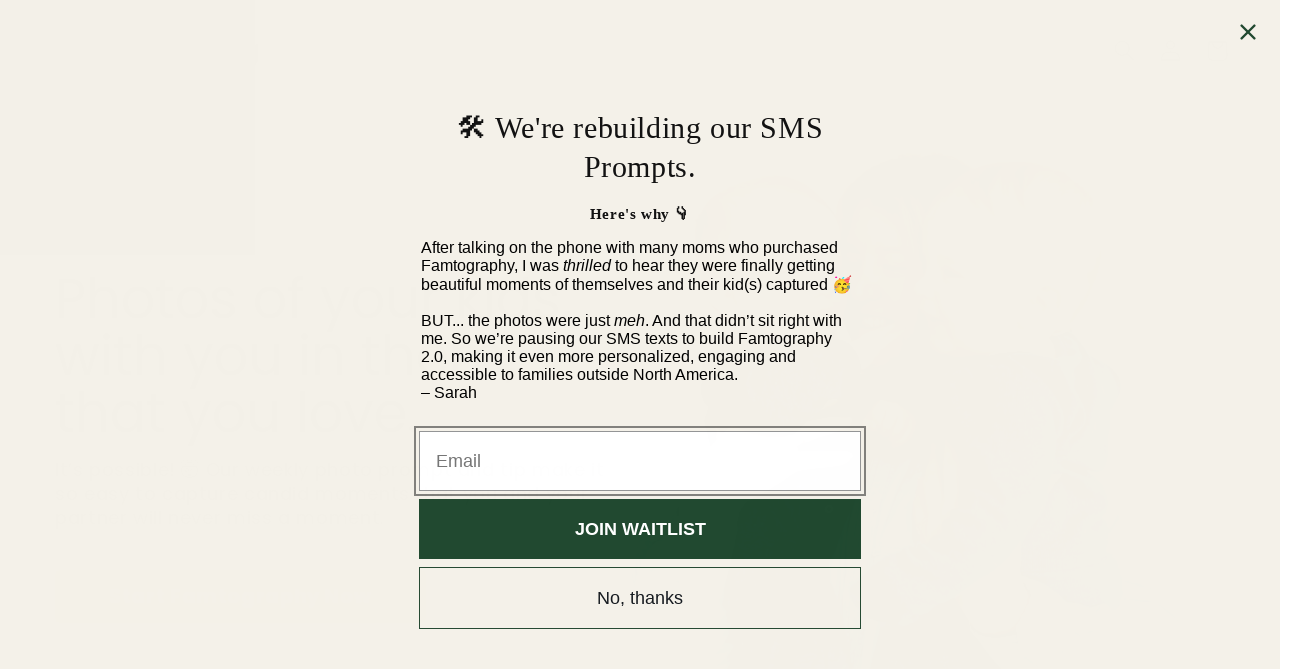

--- FILE ---
content_type: text/html; charset=utf-8
request_url: https://famtography.com/pages/family-photos-you-love
body_size: 39046
content:







    
        
        
        
    



    
    
        
        
        
    



    
    
        
        
        
    



    
    
        
        
        
    










    
        
        
        
    



    
    
        
        
        
    



    
    
        
        
        
    



    
    
        
        
        
    



<!doctype html>
<html class="no-js" lang="en">
  <head>


<link href="//famtography.com/cdn/shop/t/4/assets/tiny.content.min.css?v=9580" rel="stylesheet" type="text/css" media="all" /><link href="//famtography.com/cdn/shop/t/4/assets/tiny.content.min.css?v=9580" rel="stylesheet" type="text/css" media="all" />
    <script>
    window.dataLayer = window.dataLayer || [];
    </script>
    <!-- Google Tag Manager -->
    <script>(function(w,d,s,l,i){w[l]=w[l]||[];w[l].push({'gtm.start':
    new Date().getTime(),event:'gtm.js'});var f=d.getElementsByTagName(s)[0],
    j=d.createElement(s),dl=l!='dataLayer'?'&l='+l:'';j.async=true;j.src=
    'https://www.googletagmanager.com/gtm.js?id='+i+dl;f.parentNode.insertBefore(j,f);
    })(window,document,'script','dataLayer','GTM-KPLTFCW');</script>
    <!-- End Google Tag Manager -->
    


<!--Content in content_for_header -->
<!--LayoutHub-Embed--><meta name="layouthub" /><link rel="stylesheet" href="https://fonts.googleapis.com/css?display=swap&family=Poppins:100,200,300,400,500,600,700,800,900" /><link rel="stylesheet" type="text/css" href="[data-uri]" media="all">
<!--/LayoutHub-Embed--><meta charset="utf-8">
    <meta http-equiv="X-UA-Compatible" content="IE=edge">
    <meta name="viewport" content="width=device-width,initial-scale=1">
    <meta name="theme-color" content="">
    <link rel="canonical" href="https://famtography.com/pages/family-photos-you-love">
    <link rel="preconnect" href="https://cdn.shopify.com" crossorigin><link rel="icon" type="image/png" href="//famtography.com/cdn/shop/files/Famtography_falivcon_32x32.png?v=1641488957"><link rel="preconnect" href="https://fonts.shopifycdn.com" crossorigin><title>
      Famtography | Family Photos You Love
</title>

<!-- Avada Boost Sales Script -->

      


          
          
          
          
          
          
          
          
          
          <script>
            const AVADA_ENHANCEMENTS = {};
            AVADA_ENHANCEMENTS.contentProtection = false;
            AVADA_ENHANCEMENTS.hideCheckoutButon = false;
            AVADA_ENHANCEMENTS.cartSticky = false;
            AVADA_ENHANCEMENTS.multiplePixelStatus = false;
            AVADA_ENHANCEMENTS.inactiveStatus = false;
            AVADA_ENHANCEMENTS.cartButtonAnimationStatus = false;
            AVADA_ENHANCEMENTS.whatsappStatus = false;
            AVADA_ENHANCEMENTS.messengerStatus = false;
            AVADA_ENHANCEMENTS.livechatStatus = false;
          </script>
















      <script>
        const AVADA_CDT = {};
        AVADA_CDT.template = "page.layouthub-63855586ab5e3f097a16e042";
        AVADA_CDT.collections = [];
        

        const AVADA_INVQTY = {};
        

        AVADA_CDT.cartitem = 0;
        AVADA_CDT.moneyformat = `<span class=money>\${{amount}}</span>`;
        AVADA_CDT.cartTotalPrice = 0;
        

        window.AVADA_BADGES = window.AVADA_BADGES || {};
        window.AVADA_BADGES = [{"showBadges":true,"isSetCustomWidthMobile":false,"cartInlinePosition":"after","position":"","showHeaderText":true,"badgeCustomSize":40,"badgesSmartSelector":false,"createdAt":"2022-11-29T21:52:04.521Z","badgePageType":"footer","shopId":"AZyOdmoJlBfrj41FshEb","homePagePosition":"","badgeBorderColor":"#e1e1e1","collectionPagePosition":"","description":"Win customers' trust from every pages by showing various trust badges at website's footer.","badgeBorderRadius":3,"customWidthSizeInMobile":450,"headingSize":16,"textAlign":"avada-align-center","badgeStyle":"color","customWidthSize":450,"removeBranding":true,"homePageInlinePosition":"after","headingColor":"#232323","selectedPreset":"Payment 1","name":"Footer","cartPosition":"","inlinePosition":"after","shopDomain":"famtography.myshopify.com","font":"default","collectionPageInlinePosition":"after","headerText":"","priority":"0","showBadgeBorder":false,"status":true,"badgeSize":"custom","badgeEffect":"","badgeList":["https:\/\/cdn1.avada.io\/boost-sales\/visa.svg","https:\/\/cdn1.avada.io\/boost-sales\/mastercard.svg","https:\/\/cdn1.avada.io\/boost-sales\/americanexpress.svg","https:\/\/cdn1.avada.io\/boost-sales\/discover.svg","https:\/\/cdn1.avada.io\/boost-sales\/paypal.svg","https:\/\/cdn1.avada.io\/boost-sales\/applepay.svg","https:\/\/cdn1.avada.io\/boost-sales\/googlepay.svg"],"badgeWidth":"full-width","id":"xREgmRZq430V7P1UVBXF"},{"badgeCustomSize":70,"showBadges":true,"removeBranding":true,"badgeSize":"small","position":"","badgeEffect":"","shopDomain":"famtography.myshopify.com","headerText":"Secure Checkout With","collectionPageInlinePosition":"after","status":true,"priority":0,"customWidthSizeInMobile":450,"badgeList":["https:\/\/cdn1.avada.io\/boost-sales\/visa.svg","https:\/\/cdn1.avada.io\/boost-sales\/mastercard.svg","https:\/\/cdn1.avada.io\/boost-sales\/americanexpress.svg","https:\/\/cdn1.avada.io\/boost-sales\/discover.svg","https:\/\/cdn1.avada.io\/boost-sales\/paypal.svg","https:\/\/cdn1.avada.io\/boost-sales\/applepay.svg","https:\/\/cdn1.avada.io\/boost-sales\/googlepay.svg"],"badgeStyle":"color","cartPosition":"","font":"default","showHeaderText":true,"badgeBorderColor":"#e1e1e1","badgesSmartSelector":false,"badgeBorderRadius":3,"numbBorderWidth":1,"createdAt":"2022-11-29T21:52:04.710Z","inlinePosition":"after","isSetCustomWidthMobile":false,"homePageInlinePosition":"after","textAlign":"avada-align-center","headingSize":16,"numbColor":"#122234","shopId":"AZyOdmoJlBfrj41FshEb","customWidthSize":450,"showBadgeBorder":false,"homePagePosition":"","isFirst":false,"cartInlinePosition":"after","headingColor":"#232323","description":"Increase a sense of urgency and boost conversation rate on each product page. ","collectionPagePosition":"","badgePageType":"product","name":"Product Pages","badgeWidth":"full-width","id":"faLz2rvPxgiYDu0jR59s"}];

        window.AVADA_GENERAL_SETTINGS = window.AVADA_GENERAL_SETTINGS || {};
        window.AVADA_GENERAL_SETTINGS = {"countdownInlinePositionV2":"","countdownCategoryInlinePosition":"after","badgeCartPosition":".cart__footer","countdownCategoryInlinePositionV2":"","countdownProductPositionV2":"","badgeProductPosition":".product-form","countdownHomePositionV2":"","badgeCollectionPosition":".footer__content-bottom","countdownCategoryPositionV2":"","badgeCartInlinePosition":"after","badgeCollectionInlinePosition":"after","countdownCategoryPosition":".price-item","themeDetected":"Dawn","countdownHomeInlinePosition":"after","countdownHomePosition":".price-item","countdownHomeInlinePositionV2":"","badgeInlinePosition":"after","badgeHomePosition":".footer__content-bottom","badgeFooterInlinePosition":"replace","countdownProductPosition":"form[action='\/cart\/add']","badgeHomeInlinePosition":"after","countdownInlinePosition":"after","badgeFooterPosition":".list.list-payment"};

        window.AVADA_COUNDOWNS = window.AVADA_COUNDOWNS || {};
        window.AVADA_COUNDOWNS = [{},{},{"id":"ikl5l1y6TpHG4yuK8Gxn","numbBgColor":"#ffffff","numbBorderColor":"#cccccc","numbBorderRadius":0,"categoryUseDefaultSize":true,"countdownSmartSelector":false,"hoursText":"Hours","txtDatePos":"txt_outside_box","collectionPagePosition":"","categoryTxtDateSize":8,"saleCustomDays":"00","collectionPageInlinePosition":"after","saleCustomHours":"00","txtDateColor":"#122234","linkText":"Hurry! sale ends in","inlinePosition":"after","countdownTextBottom":"","numbWidth":60,"displayType":"ALL_PRODUCT","shopId":"AZyOdmoJlBfrj41FshEb","conditions":{"type":"ALL","conditions":[{"operation":"CONTAINS","value":"","type":"TITLE"}]},"minutesText":"Minutes","stockTextBefore":"Only {{stock_qty}} left in stock. Hurry up 🔥","txtDateSize":16,"createdAt":"2022-11-29T21:52:04.623Z","countdownEndAction":"HIDE_COUNTDOWN","priority":"0","showCountdownTimer":true,"categoryTxtDatePos":"txt_outside_box","showInventoryCountdown":true,"description":"Increase urgency and boost conversions for each product page.","numbColor":"#122234","headingColor":"#0985C5","categoryNumbHeight":30,"manualDisplayPlacement":"after","daysText":"Days","productIds":[],"useDefaultSize":true,"textAlign":"text-center","headingSize":30,"stockTextColor":"#122234","secondsText":"Seconds","stockType":"real_stock","saleDateType":"date-custom","numbBorderWidth":1,"productExcludeIds":[],"saleCustomMinutes":"10","stockTextSize":16,"manualDisplayPosition":"form[action='\/cart\/add']","displayLayout":"square-countdown","position":"form[action='\/cart\/add']","removeBranding":true,"status":true,"shopDomain":"famtography.myshopify.com","name":"Product Pages","timeUnits":"unit-dhms","saleCustomSeconds":"59","categoryNumbWidth":30,"categoryNumberSize":14,"numbHeight":60}];

        window.AVADA_STOCK_COUNTDOWNS = window.AVADA_STOCK_COUNTDOWNS || {};
        window.AVADA_STOCK_COUNTDOWNS = {};

        window.AVADA_COUNDOWNS_V2 = window.AVADA_COUNDOWNS_V2 || {};
        window.AVADA_COUNDOWNS_V2 = [{"id":"IQQDMVw67qYcX1XJleB2","timeType":"custom_date","hoursCustom":"0","whenTimeReached":"hide_block","bgNumberColor":"","isCanChangeBgContainer":true,"secondsCustom":"1","shopId":"AZyOdmoJlBfrj41FshEb","isSpecificTimeZone":false,"image":"\/b0c328a8e40f5356e9fc0f0aaaaca76d.png","timeZone":"","createdAt":"2022-11-29T22:08:52.259Z","daysCustom":"0","presetType":"dark","preset":"london","isFirstSave":false,"hoursText":"Hours","minutesText":"Min","startTime":"2022-11-29T14:04","designSetting":[{"name":"Heading","components":[],"label":"Free 12x16 poster print when you order in","path":"designSetting.0","style":{"textTransform":"uppercase","fontWeight":"bold","path":"designSetting.0.style","color":"#FFFFFF"},"type":"heading"},{"path":"designSetting.1","type":"countdown","components":[{"components":[{"name":"CD Item Value","identification":"dayValue","style":{"path":"designSetting.1.components.0.components.0.style","backgroundColor":"#C79288","color":"#FFFFFF","borderRadius":"4px","lineHeight":"150%","fontWeight":"600","padding":"1rem"},"unitLabel":"","type":"countdownItemValue","label":"","path":"designSetting.1.components.0.components.0","classes":[""]},{"path":"designSetting.1.components.0.components.1","identification":"dayLabel","classes":["Avada-CDTV2__PositionLabel--bottom"],"name":"CD Item Label","style":{"padding":"0.5rem","color":"#C79288","position":"absolute","lineHeight":"150%","path":"designSetting.1.components.0.components.1.style"},"type":"countdownItemLabel"}],"value":"00","style":{"path":"designSetting.1.components.0.style","padding":"0.5rem 0.25rem"},"type":"itemContainer","path":"designSetting.1.components.0","name":"Item Container","identification":"Day","label":"Days"},{"path":"designSetting.1.components.1","name":"Item Container","label":"Hours","style":{"path":"designSetting.1.components.1.style","padding":"0.5rem 0.25rem"},"components":[{"style":{"backgroundColor":"#484848","color":"#FFFFFF","padding":"1rem","fontWeight":"600","lineHeight":"150%","path":"designSetting.1.components.1.components.0.style","borderRadius":"4px"},"unitLabel":"","path":"designSetting.1.components.1.components.0","identification":"hourValue","name":"CD Item Value","label":"","type":"countdownItemValue","classes":[""]},{"type":"countdownItemLabel","name":"CD Item Label","style":{"position":"absolute","lineHeight":"150%","padding":"0.5rem","color":"#6C6C6C","path":"designSetting.1.components.1.components.1.style"},"classes":["Avada-CDTV2__PositionLabel--bottom"],"identification":"hourLabel","path":"designSetting.1.components.1.components.1"}],"identification":"Hour","value":"00","type":"itemContainer"},{"components":[{"identification":"minuteValue","label":"","style":{"borderRadius":"4px","path":"designSetting.1.components.2.components.0.style","color":"#FFFFFF","lineHeight":"150%","backgroundColor":"#484848","padding":"1rem","fontWeight":"600"},"unitLabel":"","classes":[""],"type":"countdownItemValue","path":"designSetting.1.components.2.components.0","name":"CD Item Value"},{"classes":["Avada-CDTV2__PositionLabel--bottom"],"identification":"minuteLabel","name":"CD Item Label","style":{"padding":"0.5rem","color":"#6C6C6C","lineHeight":"150%","position":"absolute","path":"designSetting.1.components.2.components.1.style"},"type":"countdownItemLabel","path":"designSetting.1.components.2.components.1"}],"value":"15","identification":"Minute","name":"Item Container","type":"itemContainer","style":{"path":"designSetting.1.components.2.style","padding":"0.5rem 0.25rem"},"label":"Min","path":"designSetting.1.components.2"},{"value":"01","identification":"Second","style":{"padding":"0.5rem 0.25rem","path":"designSetting.1.components.3.style"},"path":"designSetting.1.components.3","components":[{"label":"","name":"CD Item Value","path":"designSetting.1.components.3.components.0","identification":"secondValue","type":"countdownItemValue","unitLabel":"","style":{"backgroundColor":"#F2F2F6","borderRadius":"4px","color":"#202223","fontWeight":"600","padding":"1rem","path":"designSetting.1.components.3.components.0.style","lineHeight":"150%"},"classes":[""]},{"name":"CD Item Label","identification":"secondLabel","style":{"path":"designSetting.1.components.3.components.1.style","color":"#6C6C6C","lineHeight":"150%","position":"absolute","padding":"0.5rem"},"classes":["Avada-CDTV2__PositionLabel--bottom"],"type":"countdownItemLabel","path":"designSetting.1.components.3.components.1"}],"name":"Item Container","type":"itemContainer","label":"Sec"}],"label":"","isCanChangeBgNumberColor":true,"name":"Countdown"}],"minutesCustom":"15","isAdvancedSettings":false,"daysText":"Days","conditionToShow":"allProduct","updatedAt":"2022-11-29T22:09:22.600Z","widgetId":"AVADA-9WUG40B0SZGN","isCanChangeBgNumberColor":true,"classes":["Avada-CDTV2__Display--block"],"secondsText":"Sec","endTime":"2022-12-31T14:04","size":"medium","specificCollectionIds":[],"name":"Countdown Timer 29\/11\/22","isShowToProductPages":false,"status":true,"pageShowCountdown":"product"}];

        window.AVADA_INACTIVE_TAB = window.AVADA_INACTIVE_TAB || {};
        window.AVADA_INACTIVE_TAB = null;

        window.AVADA_LIVECHAT = window.AVADA_LIVECHAT || {};
        window.AVADA_LIVECHAT = null;

        window.AVADA_STICKY_ATC = window.AVADA_STICKY_ATC || {};
        window.AVADA_STICKY_ATC = null;

        window.AVADA_ATC_ANIMATION = window.AVADA_ATC_ANIMATION || {};
        window.AVADA_ATC_ANIMATION = null;

        window.AVADA_SP = window.AVADA_SP || {};
        window.AVADA_SP = {"shop":"AZyOdmoJlBfrj41FshEb","configuration":{"position":"bottom-left","hide_time_ago":false,"smart_hide":false,"smart_hide_time":3,"smart_hide_unit":"days","truncate_product_name":true,"display_duration":5,"first_delay":10,"pops_interval":10,"max_pops_display":20,"show_mobile":true,"mobile_position":"bottom","animation":"fadeInUp","out_animation":"fadeOutDown","with_sound":false,"display_order":"order","only_product_viewing":false,"notice_continuously":false,"custom_css":"","replay":true,"included_urls":"","excluded_urls":"","excluded_product_type":"","countries_all":true,"countries":[],"allow_show":"all","hide_close":true,"close_time":1,"close_time_unit":"days","support_rtl":false},"notifications":{"UQnZpLXVBP6NjckB9Sdf":{"settings":{"heading_text":"{{first_name}} in {{city}}, {{country}}","heading_font_weight":500,"heading_font_size":12,"content_text":"Purchased {{product_name}}","content_font_weight":800,"content_font_size":13,"background_image":"","background_color":"#FFF","heading_color":"#111","text_color":"#142A47","time_color":"#234342","with_border":false,"border_color":"#333333","border_width":1,"border_radius":20,"image_border_radius":20,"heading_decoration":null,"hover_product_decoration":null,"hover_product_color":"#122234","with_box_shadow":true,"font":"Raleway","language_code":"en","with_static_map":false,"use_dynamic_names":false,"dynamic_names":"","use_flag":false,"popup_custom_link":"","popup_custom_image":"","display_type":"popup","use_counter":false,"counter_color":"#0b4697","counter_unit_color":"#0b4697","counter_unit_plural":"views","counter_unit_single":"view","truncate_product_name":false,"allow_show":"all","included_urls":"","excluded_urls":""},"type":"order","items":[{"shipping_first_name":"Sarah","date":"2022-11-29T11:54:08-08:00","product_id":7919614787808,"product_name":"Framed poster (12x16 inch)","shipping_country":"Canada","shipping_city":"Vancouver","city":"Vancouver","first_name":"Sarah","product_image":"https:\/\/cdn.shopify.com\/s\/files\/1\/0611\/5613\/1040\/products\/enhanced-matte-paper-framed-poster-_in_-red-oak-12x16-front-63616a247ed31.jpg?v=1667328588","country":"Canada","product_handle":"framed-poster-12x16-inch","map_url":"https:\/\/storage.googleapis.com\/avada-boost-sales.appspot.com\/maps\/Vancouver.png","product_link":"https:\/\/famtography.myshopify.com\/products\/framed-poster-12x16-inch","relativeDate":"2 hours ago","smart_hide":false,"flag_url":"https:\/\/cdn1.avada.io\/proofo\/flags\/206-canada.svg"},{"product_image":"https:\/\/cdn.shopify.com\/s\/files\/1\/0611\/5613\/1040\/products\/1_7a155be1-a502-4f0d-be9c-e195c5f90679.png?v=1669671119","map_url":"https:\/\/storage.googleapis.com\/avada-boost-sales.appspot.com\/maps\/Shrewsbury.png","city":"Shrewsbury","product_handle":"52-famtography-prompts-and-photo-guide","country":"United States","product_link":"https:\/\/famtography.myshopify.com\/products\/52-famtography-prompts-and-photo-guide","shipping_first_name":"Bryan","date":"2022-11-29T11:14:09-08:00","shipping_country":"United States","product_id":7665139122400,"product_name":"52 Famtography Prompts and Photo Guide","first_name":"Bryan","shipping_city":"Shrewsbury","relativeDate":"3 hours ago","smart_hide":false,"flag_url":"https:\/\/cdn1.avada.io\/proofo\/flags\/153-united-states-of-america.svg"},{"product_link":"https:\/\/famtography.myshopify.com\/products\/gift-prompts","shipping_city":"","map_url":"https:\/\/storage.googleapis.com\/avada-boost-sales.appspot.com\/maps\/Vancouver.png","date":"2022-11-23T12:55:54-08:00","product_handle":"gift-prompts","country":"Canada","product_id":7656699789536,"city":"Vancouver","shipping_country":"","product_image":"https:\/\/cdn.shopify.com\/s\/files\/1\/0611\/5613\/1040\/products\/giftvoucher_2.png?v=1669147316","product_name":"Famtography Gift Card","first_name":"Sarah","shipping_first_name":"","relativeDate":"6 days ago","smart_hide":true,"flag_url":"https:\/\/cdn1.avada.io\/proofo\/flags\/206-canada.svg"},{"map_url":"https:\/\/storage.googleapis.com\/avada-boost-sales.appspot.com\/maps\/Burnaby.png","product_name":"Famtography Gift Card","country":"Canada","shipping_country":"","city":"Burnaby","first_name":"Jonah","shipping_city":"","shipping_first_name":"","product_handle":"gift-prompts","product_image":"https:\/\/cdn.shopify.com\/s\/files\/1\/0611\/5613\/1040\/products\/giftvoucher_2.png?v=1669147316","product_link":"https:\/\/famtography.myshopify.com\/products\/gift-prompts","date":"2022-11-23T12:36:30-08:00","product_id":7656699789536,"relativeDate":"6 days ago","smart_hide":true,"flag_url":"https:\/\/cdn1.avada.io\/proofo\/flags\/206-canada.svg"},{"product_link":"https:\/\/famtography.myshopify.com\/products\/52-famtography-prompts-and-photo-guide","shipping_city":"Burnaby","country":"Canada","date":"2022-11-10T12:00:05-08:00","first_name":"Jonah","shipping_first_name":"Jonah","product_name":"52 Famtography Prompts and Photo Guide","shipping_country":"Canada","city":"Burnaby","product_id":7665139122400,"product_image":"https:\/\/cdn.shopify.com\/s\/files\/1\/0611\/5613\/1040\/products\/1_7a155be1-a502-4f0d-be9c-e195c5f90679.png?v=1669671119","map_url":"https:\/\/storage.googleapis.com\/avada-boost-sales.appspot.com\/maps\/Burnaby.png","product_handle":"52-famtography-prompts-and-photo-guide","relativeDate":"19 days ago","smart_hide":true,"flag_url":"https:\/\/cdn1.avada.io\/proofo\/flags\/206-canada.svg"},{"product_name":"52 Famtography Prompts \u0026 Photo Guide for Parents","product_id":7918710653152,"city":"St.marys","shipping_city":"St.marys","product_link":"https:\/\/famtography.myshopify.com\/products\/52-famtography-prompts-photo-guide-for-parents","first_name":"Dana","country":"Canada","product_handle":"52-famtography-prompts-photo-guide-for-parents","shipping_country":"Canada","product_image":"https:\/\/cdn.shopify.com\/s\/files\/1\/0611\/5613\/1040\/products\/1.png?v=1669670567","map_url":"https:\/\/storage.googleapis.com\/avada-boost-sales.appspot.com\/maps\/St.marys.png","date":"2022-11-04T17:52:44-07:00","shipping_first_name":"Dana","relativeDate":"25 days ago","smart_hide":true,"flag_url":"https:\/\/cdn1.avada.io\/proofo\/flags\/206-canada.svg"},{"shipping_country":"Canada","product_id":7918710653152,"product_handle":"52-famtography-prompts-photo-guide-for-parents","product_link":"https:\/\/famtography.myshopify.com\/products\/52-famtography-prompts-photo-guide-for-parents","shipping_first_name":"Danielle","product_image":"https:\/\/cdn.shopify.com\/s\/files\/1\/0611\/5613\/1040\/products\/1.png?v=1669670567","map_url":"https:\/\/storage.googleapis.com\/avada-boost-sales.appspot.com\/maps\/Toronto.png","first_name":"Danielle","product_name":"52 Famtography Prompts \u0026 Photo Guide for Parents","country":"Canada","city":"Toronto","shipping_city":"Toronto","date":"2022-11-04T16:10:46-07:00","relativeDate":"25 days ago","smart_hide":true,"flag_url":"https:\/\/cdn1.avada.io\/proofo\/flags\/206-canada.svg"},{"shipping_country":"Canada","country":"Canada","product_image":"https:\/\/cdn.shopify.com\/s\/files\/1\/0611\/5613\/1040\/products\/1.png?v=1669670567","date":"2022-11-04T14:31:46-07:00","product_name":"52 Famtography Prompts \u0026 Photo Guide for Parents","product_link":"https:\/\/famtography.myshopify.com\/products\/52-famtography-prompts-photo-guide-for-parents","city":"Winnipeg","map_url":"https:\/\/storage.googleapis.com\/avada-boost-sales.appspot.com\/maps\/Winnipeg.png","shipping_first_name":"Georgia","shipping_city":"Winnipeg","first_name":"Georgia","product_handle":"52-famtography-prompts-photo-guide-for-parents","product_id":7918710653152,"relativeDate":"25 days ago","smart_hide":true,"flag_url":"https:\/\/cdn1.avada.io\/proofo\/flags\/206-canada.svg"},{"product_name":"52 Famtography Prompts \u0026 Photo Guide for Parents","shipping_first_name":"Silkie","map_url":"https:\/\/storage.googleapis.com\/avada-boost-sales.appspot.com\/maps\/Vancouver.png","product_link":"https:\/\/famtography.myshopify.com\/products\/52-famtography-prompts-photo-guide-for-parents","country":"Canada","city":"Vancouver","shipping_city":"Vancouver","first_name":"Silkie","product_image":"https:\/\/cdn.shopify.com\/s\/files\/1\/0611\/5613\/1040\/products\/1.png?v=1669670567","product_handle":"52-famtography-prompts-photo-guide-for-parents","date":"2022-11-04T13:59:29-07:00","shipping_country":"Canada","product_id":7918710653152,"relativeDate":"25 days ago","smart_hide":true,"flag_url":"https:\/\/cdn1.avada.io\/proofo\/flags\/206-canada.svg"},{"product_name":"52 Famtography Prompts \u0026 Photo Guide for Parents","product_handle":"52-famtography-prompts-photo-guide-for-parents","map_url":"https:\/\/storage.googleapis.com\/avada-boost-sales.appspot.com\/maps\/Vancouver.png","date":"2022-11-03T20:38:51-07:00","country":"Canada","shipping_country":"Canada","city":"Vancouver","shipping_city":"Vancouver","product_link":"https:\/\/famtography.myshopify.com\/products\/52-famtography-prompts-photo-guide-for-parents","product_image":"https:\/\/cdn.shopify.com\/s\/files\/1\/0611\/5613\/1040\/products\/1.png?v=1669670567","shipping_first_name":"Wendy","first_name":"Wendy","product_id":7918710653152,"relativeDate":"a month ago","smart_hide":true,"flag_url":"https:\/\/cdn1.avada.io\/proofo\/flags\/206-canada.svg"},{"product_link":"https:\/\/famtography.myshopify.com\/products\/52-famtography-prompts-and-photo-guide","product_name":"52 Famtography Prompts and Photo Guide","shipping_first_name":"Bobo","date":"2022-11-03T13:35:04-07:00","product_handle":"52-famtography-prompts-and-photo-guide","product_image":"https:\/\/cdn.shopify.com\/s\/files\/1\/0611\/5613\/1040\/products\/1_7a155be1-a502-4f0d-be9c-e195c5f90679.png?v=1669671119","city":"Vancouver","shipping_city":"Vancouver","country":"Canada","first_name":"Bobo","product_id":7665139122400,"map_url":"https:\/\/storage.googleapis.com\/avada-boost-sales.appspot.com\/maps\/Vancouver.png","shipping_country":"Canada","relativeDate":"a month ago","smart_hide":true,"flag_url":"https:\/\/cdn1.avada.io\/proofo\/flags\/206-canada.svg"},{"shipping_first_name":"","map_url":"https:\/\/storage.googleapis.com\/avada-boost-sales.appspot.com\/maps\/Seattle.png","city":"Seattle","country":"United States","shipping_city":"","date":"2022-11-03T13:07:32-07:00","product_link":"https:\/\/famtography.myshopify.com\/products\/52-famtography-prompts-photo-guide-for-parents","first_name":"Lynsey","product_handle":"52-famtography-prompts-photo-guide-for-parents","product_id":7918710653152,"shipping_country":"","product_image":"https:\/\/cdn.shopify.com\/s\/files\/1\/0611\/5613\/1040\/products\/1.png?v=1669670567","product_name":"52 Famtography Prompts \u0026 Photo Guide for Parents","relativeDate":"a month ago","smart_hide":true,"flag_url":"https:\/\/cdn1.avada.io\/proofo\/flags\/153-united-states-of-america.svg"},{"product_link":"https:\/\/famtography.myshopify.com\/products\/52-famtography-prompts-photo-guide-for-parents","product_id":7918710653152,"product_name":"52 Famtography Prompts \u0026 Photo Guide for Parents","product_handle":"52-famtography-prompts-photo-guide-for-parents","first_name":"Brad","shipping_first_name":"","date":"2022-11-03T12:35:40-07:00","map_url":"https:\/\/storage.googleapis.com\/avada-boost-sales.appspot.com\/maps\/Nanaimo.png","product_image":"https:\/\/cdn.shopify.com\/s\/files\/1\/0611\/5613\/1040\/products\/1.png?v=1669670567","city":"Nanaimo","shipping_city":"","country":"Canada","shipping_country":"","relativeDate":"a month ago","smart_hide":true,"flag_url":"https:\/\/cdn1.avada.io\/proofo\/flags\/206-canada.svg"},{"product_link":"https:\/\/famtography.myshopify.com\/products\/52-famtography-prompts-photo-guide-for-parents","first_name":"Jonah","map_url":"https:\/\/storage.googleapis.com\/avada-boost-sales.appspot.com\/maps\/Burnaby.png","shipping_first_name":"","country":"Canada","city":"Burnaby","date":"2022-11-01T14:38:24-07:00","product_handle":"52-famtography-prompts-photo-guide-for-parents","product_id":7918710653152,"shipping_country":"","product_image":"https:\/\/cdn.shopify.com\/s\/files\/1\/0611\/5613\/1040\/products\/1.png?v=1669670567","product_name":"52 Famtography Prompts \u0026 Photo Guide for Parents","shipping_city":"","relativeDate":"a month ago","smart_hide":true,"flag_url":"https:\/\/cdn1.avada.io\/proofo\/flags\/206-canada.svg"},{"country":"Canada","city":"Burnaby","product_handle":"52-famtography-prompts-photo-guide-for-parents","shipping_country":"","map_url":"https:\/\/storage.googleapis.com\/avada-boost-sales.appspot.com\/maps\/Burnaby.png","shipping_city":"","product_id":7918710653152,"shipping_first_name":"","product_image":"https:\/\/cdn.shopify.com\/s\/files\/1\/0611\/5613\/1040\/products\/1.png?v=1669670567","product_link":"https:\/\/famtography.myshopify.com\/products\/52-famtography-prompts-photo-guide-for-parents","date":"2022-11-01T14:37:26-07:00","product_name":"52 Famtography Prompts \u0026 Photo Guide for Parents","first_name":"Jonah","relativeDate":"a month ago","smart_hide":true,"flag_url":"https:\/\/cdn1.avada.io\/proofo\/flags\/206-canada.svg"},{"product_handle":"52-famtography-prompts-and-photo-guide","product_id":7665139122400,"shipping_first_name":"","city":"Burnaby","product_name":"52 Famtography Prompts and Photo Guide","map_url":"https:\/\/storage.googleapis.com\/avada-boost-sales.appspot.com\/maps\/Burnaby.png","product_link":"https:\/\/famtography.myshopify.com\/products\/52-famtography-prompts-and-photo-guide","product_image":"https:\/\/cdn.shopify.com\/s\/files\/1\/0611\/5613\/1040\/products\/1_7a155be1-a502-4f0d-be9c-e195c5f90679.png?v=1669671119","date":"2022-11-01T14:21:12-07:00","shipping_city":"","country":"Canada","first_name":"Jonah","shipping_country":"","relativeDate":"a month ago","smart_hide":true,"flag_url":"https:\/\/cdn1.avada.io\/proofo\/flags\/206-canada.svg"},{"map_url":"https:\/\/storage.googleapis.com\/avada-boost-sales.appspot.com\/maps\/Burnaby.png","shipping_city":"","date":"2022-11-01T13:51:52-07:00","shipping_country":"","product_handle":"52-famtography-prompts-and-photo-guide","product_link":"https:\/\/famtography.myshopify.com\/products\/52-famtography-prompts-and-photo-guide","city":"Burnaby","product_id":7665139122400,"shipping_first_name":"","product_image":"https:\/\/cdn.shopify.com\/s\/files\/1\/0611\/5613\/1040\/products\/1_7a155be1-a502-4f0d-be9c-e195c5f90679.png?v=1669671119","first_name":"Jonah","country":"Canada","product_name":"52 Famtography Prompts and Photo Guide","relativeDate":"a month ago","smart_hide":true,"flag_url":"https:\/\/cdn1.avada.io\/proofo\/flags\/206-canada.svg"},{"product_id":7665139122400,"product_image":"https:\/\/cdn.shopify.com\/s\/files\/1\/0611\/5613\/1040\/products\/1_7a155be1-a502-4f0d-be9c-e195c5f90679.png?v=1669671119","first_name":"Jonah","shipping_first_name":"","shipping_city":"","product_name":"52 Famtography Prompts and Photo Guide","product_handle":"52-famtography-prompts-and-photo-guide","city":"Burnaby","country":"Canada","date":"2022-11-01T13:42:37-07:00","map_url":"https:\/\/storage.googleapis.com\/avada-boost-sales.appspot.com\/maps\/Burnaby.png","product_link":"https:\/\/famtography.myshopify.com\/products\/52-famtography-prompts-and-photo-guide","shipping_country":"","relativeDate":"a month ago","smart_hide":true,"flag_url":"https:\/\/cdn1.avada.io\/proofo\/flags\/206-canada.svg"},{"date":"2022-11-01T13:41:15-07:00","first_name":"Jonah","product_id":7665139122400,"city":"Burnaby","country":"Canada","product_handle":"52-famtography-prompts-and-photo-guide","product_link":"https:\/\/famtography.myshopify.com\/products\/52-famtography-prompts-and-photo-guide","product_name":"52 Famtography Prompts and Photo Guide","shipping_city":"","product_image":"https:\/\/cdn.shopify.com\/s\/files\/1\/0611\/5613\/1040\/products\/1_7a155be1-a502-4f0d-be9c-e195c5f90679.png?v=1669671119","shipping_country":"","shipping_first_name":"","map_url":"https:\/\/storage.googleapis.com\/avada-boost-sales.appspot.com\/maps\/Burnaby.png","relativeDate":"a month ago","smart_hide":true,"flag_url":"https:\/\/cdn1.avada.io\/proofo\/flags\/206-canada.svg"},{"product_handle":"52-famtography-prompts-photo-guide-for-parents","shipping_city":"","product_name":"52 Famtography Prompts \u0026 Photo Guide for Parents","first_name":"Jonah","city":"Burnaby","shipping_country":"","product_image":"https:\/\/cdn.shopify.com\/s\/files\/1\/0611\/5613\/1040\/products\/1.png?v=1669670567","country":"Canada","map_url":"https:\/\/storage.googleapis.com\/avada-boost-sales.appspot.com\/maps\/Burnaby.png","date":"2022-10-31T14:22:10-07:00","product_link":"https:\/\/famtography.myshopify.com\/products\/52-famtography-prompts-photo-guide-for-parents","product_id":7918710653152,"shipping_first_name":"","relativeDate":"a month ago","smart_hide":true,"flag_url":"https:\/\/cdn1.avada.io\/proofo\/flags\/206-canada.svg"},{"shipping_country":"","shipping_first_name":"","product_link":"https:\/\/famtography.myshopify.com\/products\/52-famtography-prompts-photo-guide-for-parents","country":"Canada","map_url":"https:\/\/storage.googleapis.com\/avada-boost-sales.appspot.com\/maps\/Burnaby.png","product_handle":"52-famtography-prompts-photo-guide-for-parents","shipping_city":"","product_name":"52 Famtography Prompts \u0026 Photo Guide for Parents","product_image":"https:\/\/cdn.shopify.com\/s\/files\/1\/0611\/5613\/1040\/products\/1.png?v=1669670567","first_name":"Jonah","city":"Burnaby","product_id":7918710653152,"date":"2022-10-31T14:09:36-07:00","relativeDate":"a month ago","smart_hide":true,"flag_url":"https:\/\/cdn1.avada.io\/proofo\/flags\/206-canada.svg"},{"map_url":"https:\/\/storage.googleapis.com\/avada-boost-sales.appspot.com\/maps\/Burnaby.png","product_image":"https:\/\/cdn.shopify.com\/s\/files\/1\/0611\/5613\/1040\/products\/1_7a155be1-a502-4f0d-be9c-e195c5f90679.png?v=1669671119","shipping_city":"","product_link":"https:\/\/famtography.myshopify.com\/products\/52-famtography-prompts-and-photo-guide","city":"Burnaby","first_name":"Jonah","product_id":7665139122400,"shipping_first_name":"","product_handle":"52-famtography-prompts-and-photo-guide","date":"2022-10-24T16:11:23-07:00","shipping_country":"","country":"Canada","product_name":"52 Famtography Prompts and Photo Guide","relativeDate":"a month ago","smart_hide":true,"flag_url":"https:\/\/cdn1.avada.io\/proofo\/flags\/206-canada.svg"},{"date":"2022-10-24T13:45:23-07:00","first_name":"Teresa","shipping_country":"","product_id":7665139122400,"product_image":"https:\/\/cdn.shopify.com\/s\/files\/1\/0611\/5613\/1040\/products\/1_7a155be1-a502-4f0d-be9c-e195c5f90679.png?v=1669671119","map_url":"https:\/\/storage.googleapis.com\/avada-boost-sales.appspot.com\/maps\/Coquitlam.png","shipping_city":"","product_handle":"52-famtography-prompts-and-photo-guide","product_name":"52 Famtography Prompts and Photo Guide","city":"Coquitlam","country":"Canada","product_link":"https:\/\/famtography.myshopify.com\/products\/52-famtography-prompts-and-photo-guide","shipping_first_name":"","relativeDate":"a month ago","smart_hide":true,"flag_url":"https:\/\/cdn1.avada.io\/proofo\/flags\/206-canada.svg"},{"city":"Coquitlam","shipping_city":"","product_handle":"52-famtography-prompts-and-photo-guide","product_link":"https:\/\/famtography.myshopify.com\/products\/52-famtography-prompts-and-photo-guide","map_url":"https:\/\/storage.googleapis.com\/avada-boost-sales.appspot.com\/maps\/Coquitlam.png","date":"2022-10-24T13:21:38-07:00","product_image":"https:\/\/cdn.shopify.com\/s\/files\/1\/0611\/5613\/1040\/products\/1_7a155be1-a502-4f0d-be9c-e195c5f90679.png?v=1669671119","shipping_first_name":"","shipping_country":"","first_name":"Teresa","product_name":"52 Famtography Prompts and Photo Guide","country":"Canada","product_id":7665139122400,"relativeDate":"a month ago","smart_hide":true,"flag_url":"https:\/\/cdn1.avada.io\/proofo\/flags\/206-canada.svg"},{"shipping_first_name":"","product_handle":"52-famtography-prompts-and-photo-guide","country":"Canada","product_image":"https:\/\/cdn.shopify.com\/s\/files\/1\/0611\/5613\/1040\/products\/1_7a155be1-a502-4f0d-be9c-e195c5f90679.png?v=1669671119","map_url":"https:\/\/storage.googleapis.com\/avada-boost-sales.appspot.com\/maps\/Vancouver.png","shipping_country":"","city":"Vancouver","first_name":"Teresa","product_link":"https:\/\/famtography.myshopify.com\/products\/52-famtography-prompts-and-photo-guide","product_id":7665139122400,"shipping_city":"","product_name":"52 Famtography Prompts and Photo Guide","date":"2022-10-12T16:29:36-07:00","relativeDate":"2 months ago","smart_hide":true,"flag_url":"https:\/\/cdn1.avada.io\/proofo\/flags\/206-canada.svg"},{"product_handle":"52-famtography-prompts-and-photo-guide","product_image":"https:\/\/cdn.shopify.com\/s\/files\/1\/0611\/5613\/1040\/products\/1_7a155be1-a502-4f0d-be9c-e195c5f90679.png?v=1669671119","map_url":"https:\/\/storage.googleapis.com\/avada-boost-sales.appspot.com\/maps\/Burnaby.png","city":"Burnaby","date":"2022-10-12T16:12:48-07:00","product_id":7665139122400,"country":"Canada","product_link":"https:\/\/famtography.myshopify.com\/products\/52-famtography-prompts-and-photo-guide","first_name":"Teresa","product_name":"52 Famtography Prompts and Photo Guide","shipping_country":"","shipping_first_name":"","shipping_city":"","relativeDate":"2 months ago","smart_hide":true,"flag_url":"https:\/\/cdn1.avada.io\/proofo\/flags\/206-canada.svg"}],"source":"shopify\/order"}},"removeBranding":true};

        window.AVADA_BS_EMBED = window.AVADA_BS_EMBED || {};
        window.AVADA_BS_EMBED.isSupportThemeOS = true
        window.AVADA_BS_EMBED.dupTrustBadge = true

        window.AVADA_BS_VERSION = window.AVADA_BS_VERSION || {};
        window.AVADA_BS_VERSION = { BSVersion : 'AVADA-BS-1.0.2'}

        window.AVADA_BS_FSB = window.AVADA_BS_FSB || {};
        window.AVADA_BS_FSB = {
          bars: [],
          cart: 0,
          compatible: {
            langify: ''
          }
        };
      </script>
<!-- /Avada Boost Sales Script -->



    

    

<meta property="og:site_name" content="Famtography">
<meta property="og:url" content="https://famtography.com/pages/family-photos-you-love">
<meta property="og:title" content="Famtography | Family Photos You Love">
<meta property="og:type" content="website">
<meta property="og:description" content="Our habit-building program gets Mom in the photo by helping Fathers learn to recognize and capture candid, everyday moments of Mom and the kids. Includes a FULL mobile photography course to make every photo a winner!"><meta name="twitter:card" content="summary_large_image">
<meta name="twitter:title" content="Famtography | Family Photos You Love">
<meta name="twitter:description" content="Our habit-building program gets Mom in the photo by helping Fathers learn to recognize and capture candid, everyday moments of Mom and the kids. Includes a FULL mobile photography course to make every photo a winner!">


    <script src="//famtography.com/cdn/shop/t/4/assets/global.js?v=161567614324728653621671574860" defer="defer"></script>
    <script>window.performance && window.performance.mark && window.performance.mark('shopify.content_for_header.start');</script><meta name="facebook-domain-verification" content="jl9k4n3eje4phvxem7j4zpujmq8qxc">
<meta name="facebook-domain-verification" content="jl9k4n3eje4phvxem7j4zpujmq8qxc">
<meta name="google-site-verification" content="MjJW3XZwy0kkw4xgCGyMy7dD4QE9kCVUSRag8eKnlIo">
<meta id="shopify-digital-wallet" name="shopify-digital-wallet" content="/61156131040/digital_wallets/dialog">
<meta name="shopify-checkout-api-token" content="884747d8f6e889c6b447567be642e0d2">
<meta id="in-context-paypal-metadata" data-shop-id="61156131040" data-venmo-supported="false" data-environment="production" data-locale="en_US" data-paypal-v4="true" data-currency="USD">
<script async="async" src="/checkouts/internal/preloads.js?locale=en-US"></script>
<link rel="preconnect" href="https://shop.app" crossorigin="anonymous">
<script async="async" src="https://shop.app/checkouts/internal/preloads.js?locale=en-US&shop_id=61156131040" crossorigin="anonymous"></script>
<script id="apple-pay-shop-capabilities" type="application/json">{"shopId":61156131040,"countryCode":"CA","currencyCode":"USD","merchantCapabilities":["supports3DS"],"merchantId":"gid:\/\/shopify\/Shop\/61156131040","merchantName":"Famtography","requiredBillingContactFields":["postalAddress","email","phone"],"requiredShippingContactFields":["postalAddress","email","phone"],"shippingType":"shipping","supportedNetworks":["visa","masterCard","amex","discover","jcb"],"total":{"type":"pending","label":"Famtography","amount":"1.00"},"shopifyPaymentsEnabled":true,"supportsSubscriptions":true}</script>
<script id="shopify-features" type="application/json">{"accessToken":"884747d8f6e889c6b447567be642e0d2","betas":["rich-media-storefront-analytics"],"domain":"famtography.com","predictiveSearch":true,"shopId":61156131040,"locale":"en"}</script>
<script>var Shopify = Shopify || {};
Shopify.shop = "famtography.myshopify.com";
Shopify.locale = "en";
Shopify.currency = {"active":"USD","rate":"1.0"};
Shopify.country = "US";
Shopify.theme = {"name":"Dawn + Simplee","id":136798732512,"schema_name":"Dawn","schema_version":"2.4.0","theme_store_id":887,"role":"main"};
Shopify.theme.handle = "null";
Shopify.theme.style = {"id":null,"handle":null};
Shopify.cdnHost = "famtography.com/cdn";
Shopify.routes = Shopify.routes || {};
Shopify.routes.root = "/";</script>
<script type="module">!function(o){(o.Shopify=o.Shopify||{}).modules=!0}(window);</script>
<script>!function(o){function n(){var o=[];function n(){o.push(Array.prototype.slice.apply(arguments))}return n.q=o,n}var t=o.Shopify=o.Shopify||{};t.loadFeatures=n(),t.autoloadFeatures=n()}(window);</script>
<script>
  window.ShopifyPay = window.ShopifyPay || {};
  window.ShopifyPay.apiHost = "shop.app\/pay";
  window.ShopifyPay.redirectState = null;
</script>
<script id="shop-js-analytics" type="application/json">{"pageType":"page"}</script>
<script defer="defer" async type="module" src="//famtography.com/cdn/shopifycloud/shop-js/modules/v2/client.init-shop-cart-sync_BdyHc3Nr.en.esm.js"></script>
<script defer="defer" async type="module" src="//famtography.com/cdn/shopifycloud/shop-js/modules/v2/chunk.common_Daul8nwZ.esm.js"></script>
<script type="module">
  await import("//famtography.com/cdn/shopifycloud/shop-js/modules/v2/client.init-shop-cart-sync_BdyHc3Nr.en.esm.js");
await import("//famtography.com/cdn/shopifycloud/shop-js/modules/v2/chunk.common_Daul8nwZ.esm.js");

  window.Shopify.SignInWithShop?.initShopCartSync?.({"fedCMEnabled":true,"windoidEnabled":true});

</script>
<script>
  window.Shopify = window.Shopify || {};
  if (!window.Shopify.featureAssets) window.Shopify.featureAssets = {};
  window.Shopify.featureAssets['shop-js'] = {"shop-cart-sync":["modules/v2/client.shop-cart-sync_QYOiDySF.en.esm.js","modules/v2/chunk.common_Daul8nwZ.esm.js"],"init-fed-cm":["modules/v2/client.init-fed-cm_DchLp9rc.en.esm.js","modules/v2/chunk.common_Daul8nwZ.esm.js"],"shop-button":["modules/v2/client.shop-button_OV7bAJc5.en.esm.js","modules/v2/chunk.common_Daul8nwZ.esm.js"],"init-windoid":["modules/v2/client.init-windoid_DwxFKQ8e.en.esm.js","modules/v2/chunk.common_Daul8nwZ.esm.js"],"shop-cash-offers":["modules/v2/client.shop-cash-offers_DWtL6Bq3.en.esm.js","modules/v2/chunk.common_Daul8nwZ.esm.js","modules/v2/chunk.modal_CQq8HTM6.esm.js"],"shop-toast-manager":["modules/v2/client.shop-toast-manager_CX9r1SjA.en.esm.js","modules/v2/chunk.common_Daul8nwZ.esm.js"],"init-shop-email-lookup-coordinator":["modules/v2/client.init-shop-email-lookup-coordinator_UhKnw74l.en.esm.js","modules/v2/chunk.common_Daul8nwZ.esm.js"],"pay-button":["modules/v2/client.pay-button_DzxNnLDY.en.esm.js","modules/v2/chunk.common_Daul8nwZ.esm.js"],"avatar":["modules/v2/client.avatar_BTnouDA3.en.esm.js"],"init-shop-cart-sync":["modules/v2/client.init-shop-cart-sync_BdyHc3Nr.en.esm.js","modules/v2/chunk.common_Daul8nwZ.esm.js"],"shop-login-button":["modules/v2/client.shop-login-button_D8B466_1.en.esm.js","modules/v2/chunk.common_Daul8nwZ.esm.js","modules/v2/chunk.modal_CQq8HTM6.esm.js"],"init-customer-accounts-sign-up":["modules/v2/client.init-customer-accounts-sign-up_C8fpPm4i.en.esm.js","modules/v2/client.shop-login-button_D8B466_1.en.esm.js","modules/v2/chunk.common_Daul8nwZ.esm.js","modules/v2/chunk.modal_CQq8HTM6.esm.js"],"init-shop-for-new-customer-accounts":["modules/v2/client.init-shop-for-new-customer-accounts_CVTO0Ztu.en.esm.js","modules/v2/client.shop-login-button_D8B466_1.en.esm.js","modules/v2/chunk.common_Daul8nwZ.esm.js","modules/v2/chunk.modal_CQq8HTM6.esm.js"],"init-customer-accounts":["modules/v2/client.init-customer-accounts_dRgKMfrE.en.esm.js","modules/v2/client.shop-login-button_D8B466_1.en.esm.js","modules/v2/chunk.common_Daul8nwZ.esm.js","modules/v2/chunk.modal_CQq8HTM6.esm.js"],"shop-follow-button":["modules/v2/client.shop-follow-button_CkZpjEct.en.esm.js","modules/v2/chunk.common_Daul8nwZ.esm.js","modules/v2/chunk.modal_CQq8HTM6.esm.js"],"lead-capture":["modules/v2/client.lead-capture_BntHBhfp.en.esm.js","modules/v2/chunk.common_Daul8nwZ.esm.js","modules/v2/chunk.modal_CQq8HTM6.esm.js"],"checkout-modal":["modules/v2/client.checkout-modal_CfxcYbTm.en.esm.js","modules/v2/chunk.common_Daul8nwZ.esm.js","modules/v2/chunk.modal_CQq8HTM6.esm.js"],"shop-login":["modules/v2/client.shop-login_Da4GZ2H6.en.esm.js","modules/v2/chunk.common_Daul8nwZ.esm.js","modules/v2/chunk.modal_CQq8HTM6.esm.js"],"payment-terms":["modules/v2/client.payment-terms_MV4M3zvL.en.esm.js","modules/v2/chunk.common_Daul8nwZ.esm.js","modules/v2/chunk.modal_CQq8HTM6.esm.js"]};
</script>
<script>(function() {
  var isLoaded = false;
  function asyncLoad() {
    if (isLoaded) return;
    isLoaded = true;
    var urls = ["https:\/\/app-easy-product-downloads.fr\/js\/ajax\/easy_product_dl_get_product_download.js?shop=famtography.myshopify.com","\/\/www.powr.io\/powr.js?powr-token=famtography.myshopify.com\u0026external-type=shopify\u0026shop=famtography.myshopify.com","https:\/\/app.layouthub.com\/shopify\/layouthub.js?shop=famtography.myshopify.com","https:\/\/tools.luckyorange.com\/core\/lo.js?site-id=7d254057\u0026shop=famtography.myshopify.com","\/\/www.powr.io\/powr.js?powr-token=famtography.myshopify.com\u0026external-type=shopify\u0026shop=famtography.myshopify.com","\/\/cdn.shopify.com\/proxy\/61b1c4a06afd0eb2cf2f629c8c7f33681b68746ac2d1039d08e02ea14417102f\/static.cdn.printful.com\/static\/js\/external\/shopify-product-customizer.js?v=0.28\u0026shop=famtography.myshopify.com\u0026sp-cache-control=cHVibGljLCBtYXgtYWdlPTkwMA","https:\/\/cdn.shopify.com\/s\/files\/1\/0611\/5613\/1040\/t\/4\/assets\/postscript-sdk.js?v=1683570580\u0026shopId=265009\u0026shop=famtography.myshopify.com","https:\/\/loox.io\/widget\/bnkYx_Q6Or\/loox.1687458732387.js?shop=famtography.myshopify.com","https:\/\/d1639lhkj5l89m.cloudfront.net\/js\/storefront\/uppromote.js?shop=famtography.myshopify.com","https:\/\/cdn.hextom.com\/js\/eventpromotionbar.js?shop=famtography.myshopify.com"];
    for (var i = 0; i < urls.length; i++) {
      var s = document.createElement('script');
      s.type = 'text/javascript';
      s.async = true;
      s.src = urls[i];
      var x = document.getElementsByTagName('script')[0];
      x.parentNode.insertBefore(s, x);
    }
  };
  if(window.attachEvent) {
    window.attachEvent('onload', asyncLoad);
  } else {
    window.addEventListener('load', asyncLoad, false);
  }
})();</script>
<script id="__st">var __st={"a":61156131040,"offset":-28800,"reqid":"391659b6-424b-4337-9ae9-7dfa18359e90-1769011589","pageurl":"famtography.com\/pages\/family-photos-you-love","s":"pages-103719272672","u":"44691ca5d688","p":"page","rtyp":"page","rid":103719272672};</script>
<script>window.ShopifyPaypalV4VisibilityTracking = true;</script>
<script id="captcha-bootstrap">!function(){'use strict';const t='contact',e='account',n='new_comment',o=[[t,t],['blogs',n],['comments',n],[t,'customer']],c=[[e,'customer_login'],[e,'guest_login'],[e,'recover_customer_password'],[e,'create_customer']],r=t=>t.map((([t,e])=>`form[action*='/${t}']:not([data-nocaptcha='true']) input[name='form_type'][value='${e}']`)).join(','),a=t=>()=>t?[...document.querySelectorAll(t)].map((t=>t.form)):[];function s(){const t=[...o],e=r(t);return a(e)}const i='password',u='form_key',d=['recaptcha-v3-token','g-recaptcha-response','h-captcha-response',i],f=()=>{try{return window.sessionStorage}catch{return}},m='__shopify_v',_=t=>t.elements[u];function p(t,e,n=!1){try{const o=window.sessionStorage,c=JSON.parse(o.getItem(e)),{data:r}=function(t){const{data:e,action:n}=t;return t[m]||n?{data:e,action:n}:{data:t,action:n}}(c);for(const[e,n]of Object.entries(r))t.elements[e]&&(t.elements[e].value=n);n&&o.removeItem(e)}catch(o){console.error('form repopulation failed',{error:o})}}const l='form_type',E='cptcha';function T(t){t.dataset[E]=!0}const w=window,h=w.document,L='Shopify',v='ce_forms',y='captcha';let A=!1;((t,e)=>{const n=(g='f06e6c50-85a8-45c8-87d0-21a2b65856fe',I='https://cdn.shopify.com/shopifycloud/storefront-forms-hcaptcha/ce_storefront_forms_captcha_hcaptcha.v1.5.2.iife.js',D={infoText:'Protected by hCaptcha',privacyText:'Privacy',termsText:'Terms'},(t,e,n)=>{const o=w[L][v],c=o.bindForm;if(c)return c(t,g,e,D).then(n);var r;o.q.push([[t,g,e,D],n]),r=I,A||(h.body.append(Object.assign(h.createElement('script'),{id:'captcha-provider',async:!0,src:r})),A=!0)});var g,I,D;w[L]=w[L]||{},w[L][v]=w[L][v]||{},w[L][v].q=[],w[L][y]=w[L][y]||{},w[L][y].protect=function(t,e){n(t,void 0,e),T(t)},Object.freeze(w[L][y]),function(t,e,n,w,h,L){const[v,y,A,g]=function(t,e,n){const i=e?o:[],u=t?c:[],d=[...i,...u],f=r(d),m=r(i),_=r(d.filter((([t,e])=>n.includes(e))));return[a(f),a(m),a(_),s()]}(w,h,L),I=t=>{const e=t.target;return e instanceof HTMLFormElement?e:e&&e.form},D=t=>v().includes(t);t.addEventListener('submit',(t=>{const e=I(t);if(!e)return;const n=D(e)&&!e.dataset.hcaptchaBound&&!e.dataset.recaptchaBound,o=_(e),c=g().includes(e)&&(!o||!o.value);(n||c)&&t.preventDefault(),c&&!n&&(function(t){try{if(!f())return;!function(t){const e=f();if(!e)return;const n=_(t);if(!n)return;const o=n.value;o&&e.removeItem(o)}(t);const e=Array.from(Array(32),(()=>Math.random().toString(36)[2])).join('');!function(t,e){_(t)||t.append(Object.assign(document.createElement('input'),{type:'hidden',name:u})),t.elements[u].value=e}(t,e),function(t,e){const n=f();if(!n)return;const o=[...t.querySelectorAll(`input[type='${i}']`)].map((({name:t})=>t)),c=[...d,...o],r={};for(const[a,s]of new FormData(t).entries())c.includes(a)||(r[a]=s);n.setItem(e,JSON.stringify({[m]:1,action:t.action,data:r}))}(t,e)}catch(e){console.error('failed to persist form',e)}}(e),e.submit())}));const S=(t,e)=>{t&&!t.dataset[E]&&(n(t,e.some((e=>e===t))),T(t))};for(const o of['focusin','change'])t.addEventListener(o,(t=>{const e=I(t);D(e)&&S(e,y())}));const B=e.get('form_key'),M=e.get(l),P=B&&M;t.addEventListener('DOMContentLoaded',(()=>{const t=y();if(P)for(const e of t)e.elements[l].value===M&&p(e,B);[...new Set([...A(),...v().filter((t=>'true'===t.dataset.shopifyCaptcha))])].forEach((e=>S(e,t)))}))}(h,new URLSearchParams(w.location.search),n,t,e,['guest_login'])})(!0,!0)}();</script>
<script integrity="sha256-4kQ18oKyAcykRKYeNunJcIwy7WH5gtpwJnB7kiuLZ1E=" data-source-attribution="shopify.loadfeatures" defer="defer" src="//famtography.com/cdn/shopifycloud/storefront/assets/storefront/load_feature-a0a9edcb.js" crossorigin="anonymous"></script>
<script crossorigin="anonymous" defer="defer" src="//famtography.com/cdn/shopifycloud/storefront/assets/shopify_pay/storefront-65b4c6d7.js?v=20250812"></script>
<script data-source-attribution="shopify.dynamic_checkout.dynamic.init">var Shopify=Shopify||{};Shopify.PaymentButton=Shopify.PaymentButton||{isStorefrontPortableWallets:!0,init:function(){window.Shopify.PaymentButton.init=function(){};var t=document.createElement("script");t.src="https://famtography.com/cdn/shopifycloud/portable-wallets/latest/portable-wallets.en.js",t.type="module",document.head.appendChild(t)}};
</script>
<script data-source-attribution="shopify.dynamic_checkout.buyer_consent">
  function portableWalletsHideBuyerConsent(e){var t=document.getElementById("shopify-buyer-consent"),n=document.getElementById("shopify-subscription-policy-button");t&&n&&(t.classList.add("hidden"),t.setAttribute("aria-hidden","true"),n.removeEventListener("click",e))}function portableWalletsShowBuyerConsent(e){var t=document.getElementById("shopify-buyer-consent"),n=document.getElementById("shopify-subscription-policy-button");t&&n&&(t.classList.remove("hidden"),t.removeAttribute("aria-hidden"),n.addEventListener("click",e))}window.Shopify?.PaymentButton&&(window.Shopify.PaymentButton.hideBuyerConsent=portableWalletsHideBuyerConsent,window.Shopify.PaymentButton.showBuyerConsent=portableWalletsShowBuyerConsent);
</script>
<script data-source-attribution="shopify.dynamic_checkout.cart.bootstrap">document.addEventListener("DOMContentLoaded",(function(){function t(){return document.querySelector("shopify-accelerated-checkout-cart, shopify-accelerated-checkout")}if(t())Shopify.PaymentButton.init();else{new MutationObserver((function(e,n){t()&&(Shopify.PaymentButton.init(),n.disconnect())})).observe(document.body,{childList:!0,subtree:!0})}}));
</script>
<link id="shopify-accelerated-checkout-styles" rel="stylesheet" media="screen" href="https://famtography.com/cdn/shopifycloud/portable-wallets/latest/accelerated-checkout-backwards-compat.css" crossorigin="anonymous">
<style id="shopify-accelerated-checkout-cart">
        #shopify-buyer-consent {
  margin-top: 1em;
  display: inline-block;
  width: 100%;
}

#shopify-buyer-consent.hidden {
  display: none;
}

#shopify-subscription-policy-button {
  background: none;
  border: none;
  padding: 0;
  text-decoration: underline;
  font-size: inherit;
  cursor: pointer;
}

#shopify-subscription-policy-button::before {
  box-shadow: none;
}

      </style>
<script id="sections-script" data-sections="header,footer" defer="defer" src="//famtography.com/cdn/shop/t/4/compiled_assets/scripts.js?v=9580"></script>
<script>window.performance && window.performance.mark && window.performance.mark('shopify.content_for_header.end');</script>


    

    <style data-shopify>
      
      
      
      
      @font-face {
  font-family: Assistant;
  font-weight: 400;
  font-style: normal;
  font-display: swap;
  src: url("//famtography.com/cdn/fonts/assistant/assistant_n4.9120912a469cad1cc292572851508ca49d12e768.woff2") format("woff2"),
       url("//famtography.com/cdn/fonts/assistant/assistant_n4.6e9875ce64e0fefcd3f4446b7ec9036b3ddd2985.woff") format("woff");
}


      :root {
        --font-body-family: "system_ui", -apple-system, 'Segoe UI', Roboto, 'Helvetica Neue', 'Noto Sans', 'Liberation Sans', Arial, sans-serif, 'Apple Color Emoji', 'Segoe UI Emoji', 'Segoe UI Symbol', 'Noto Color Emoji';
        --font-body-style: normal;
        --font-body-weight: 400;

        --font-heading-family: Assistant, sans-serif;
        --font-heading-style: normal;
        --font-heading-weight: 400;

        --font-body-scale: 1.05;
        --font-heading-scale: 0.9523809523809523;

        --color-base-text: 18, 18, 18;
        --color-base-background-1: 255, 255, 255;
        --color-base-background-2: 236, 230, 227;
        --color-base-solid-button-labels: 255, 255, 255;
        --color-base-outline-button-labels: 18, 18, 18;
        --color-base-accent-1: 18, 18, 18;
        --color-base-accent-2: 51, 79, 180;
        --payment-terms-background-color: #FFFFFF;

        --gradient-base-background-1: #FFFFFF;
        --gradient-base-background-2: #ece6e3;
        --gradient-base-accent-1: #121212;
        --gradient-base-accent-2: #334FB4;

        --page-width: 160rem;
        --page-width-margin: 2rem;
      }

      *,
      *::before,
      *::after {
        box-sizing: inherit;
      }

      html {
        box-sizing: border-box;
        font-size: calc(var(--font-body-scale) * 62.5%);
        height: 100%;
      }

      body {
        display: grid;
        grid-template-rows: auto auto 1fr auto;
        grid-template-columns: 100%;
        min-height: 100%;
        margin: 0;
        font-size: 1.5rem;
        letter-spacing: 0.06rem;
        line-height: calc(1 + 0.8 / var(--font-body-scale));
        font-family: var(--font-body-family);
        font-style: var(--font-body-style);
        font-weight: var(--font-body-weight);
      }

      @media screen and (min-width: 750px) {
        body {
          font-size: 1.6rem;
        }
      }
    </style>

    <link href="//famtography.com/cdn/shop/t/4/assets/base.css?v=162186676865885256611671574704" rel="stylesheet" type="text/css" media="all" />
<link rel="preload" as="font" href="//famtography.com/cdn/fonts/assistant/assistant_n4.9120912a469cad1cc292572851508ca49d12e768.woff2" type="font/woff2" crossorigin><script>document.documentElement.className = document.documentElement.className.replace('no-js', 'js');</script>
 
  
                  <script src="//famtography.com/cdn/shop/t/4/assets/bss-file-configdata.js?v=19453381437224918031671574713" type="text/javascript"></script> <script src="//famtography.com/cdn/shop/t/4/assets/bss-file-configdata-banner.js?v=151034973688681356691687461416" type="text/javascript"></script> <script src="//famtography.com/cdn/shop/t/4/assets/bss-file-configdata-popup.js?v=173992696638277510541687461417" type="text/javascript"></script><script>
                if (typeof BSS_PL == 'undefined') {
                    var BSS_PL = {};
                }
                var bssPlApiServer = "https://product-labels-pro.bsscommerce.com";
                BSS_PL.customerTags = 'null';
                BSS_PL.customerId = 'null';
                BSS_PL.configData = configDatas;
                BSS_PL.configDataBanner = configDataBanners ? configDataBanners : [];
                BSS_PL.configDataPopup = configDataPopups ? configDataPopups : [];
                BSS_PL.storeId = 30127;
                BSS_PL.currentPlan = "false";
                BSS_PL.storeIdCustomOld = "10678";
                BSS_PL.storeIdOldWIthPriority = "12200";
                BSS_PL.apiServerProduction = "https://product-labels-pro.bsscommerce.com";
                
                BSS_PL.integration = {"laiReview":{"status":0,"config":[]}}
                </script>
            <style>
.homepage-slideshow .slick-slide .bss_pl_img {
    visibility: hidden !important;
}
</style><script>function fixBugForStores($, BSS_PL, parent, page, htmlLabel) { return false;}</script>
                    <script> if (typeof jQuery == "undefined") { var headTag = document.getElementsByTagName("head")[0]; var jqTag = document.createElement("script"); jqTag.type = "text/javascript"; jqTag.src = "https://ajax.googleapis.com/ajax/libs/jquery/2.1.4/jquery.min.js"; jqTag.onload = ""; headTag.prepend(jqTag) }</script><script src="//staticxx.s3.amazonaws.com/aio_stats_lib_v1.min.js?v=1.0"></script>
  
<link href="//famtography.com/cdn/shop/t/4/assets/simplee.css?v=64194863182859618321671576878" rel="stylesheet" type="text/css" media="all" />
<script src="//famtography.com/cdn/shop/t/4/assets/simplee.js?v=21735218915777182551671576879" type="text/javascript"></script>
            
<link rel="stylesheet" href="https://d1639lhkj5l89m.cloudfront.net/css/refer-customer/cdn/refer-customer.css">
<script src="//famtography.com/cdn/shop/t/4/assets/sca.affiliate.refer-customer-data.js?v=168488890494114350161673295003" type="text/javascript"></script>

<!-- ALL NO FOLLOWS -->
    

     

     
    
    

    

    
<!-- Google tag (gtag.js) -->
<script async src="https://www.googletagmanager.com/gtag/js?id=G-G132K8F13X"></script>
<script>
  window.dataLayer = window.dataLayer || [];
  function gtag(){dataLayer.push(arguments);}
  gtag('js', new Date());

  gtag('config', 'G-G132K8F13X');
</script>

	<script>var loox_global_hash = '1687458732500';</script><style>.loox-reviews-default { max-width: 1200px; margin: 0 auto; }.loox-rating .loox-icon { color:#EBBF20; }</style><script>var loox_rating_icons_enabled = true;</script>
<!-- BEGIN app block: shopify://apps/ta-labels-badges/blocks/bss-pl-config-data/91bfe765-b604-49a1-805e-3599fa600b24 --><script
    id='bss-pl-config-data'
>
	let TAE_StoreId = "";
	if (typeof BSS_PL == 'undefined' || TAE_StoreId !== "") {
  		var BSS_PL = {};
		BSS_PL.storeId = null;
		BSS_PL.currentPlan = null;
		BSS_PL.apiServerProduction = null;
		BSS_PL.publicAccessToken = null;
		BSS_PL.customerTags = "null";
		BSS_PL.customerId = "null";
		BSS_PL.storeIdCustomOld = null;
		BSS_PL.storeIdOldWIthPriority = null;
		BSS_PL.storeIdOptimizeAppendLabel = null
		BSS_PL.optimizeCodeIds = null; 
		BSS_PL.extendedFeatureIds = null;
		BSS_PL.integration = null;
		BSS_PL.settingsData  = null;
		BSS_PL.configProductMetafields = null;
		BSS_PL.configVariantMetafields = null;
		
		BSS_PL.configData = [].concat();

		
		BSS_PL.configDataBanner = [].concat();

		
		BSS_PL.configDataPopup = [].concat();

		
		BSS_PL.configDataLabelGroup = [].concat();
		
		
		BSS_PL.collectionID = ``;
		BSS_PL.collectionHandle = ``;
		BSS_PL.collectionTitle = ``;

		
		BSS_PL.conditionConfigData = [].concat();
	}
</script>




<style>
    
    
</style>

<script>
    function bssLoadScripts(src, callback, isDefer = false) {
        const scriptTag = document.createElement('script');
        document.head.appendChild(scriptTag);
        scriptTag.src = src;
        if (isDefer) {
            scriptTag.defer = true;
        } else {
            scriptTag.async = true;
        }
        if (callback) {
            scriptTag.addEventListener('load', function () {
                callback();
            });
        }
    }
    const scriptUrls = [
        "https://cdn.shopify.com/extensions/019bdf67-379d-7b8b-a73d-7733aa4407b8/product-label-559/assets/bss-pl-init-helper.js",
        "https://cdn.shopify.com/extensions/019bdf67-379d-7b8b-a73d-7733aa4407b8/product-label-559/assets/bss-pl-init-config-run-scripts.js",
    ];
    Promise.all(scriptUrls.map((script) => new Promise((resolve) => bssLoadScripts(script, resolve)))).then((res) => {
        console.log('BSS scripts loaded');
        window.bssScriptsLoaded = true;
    });

	function bssInitScripts() {
		if (BSS_PL.configData.length) {
			const enabledFeature = [
				{ type: 1, script: "https://cdn.shopify.com/extensions/019bdf67-379d-7b8b-a73d-7733aa4407b8/product-label-559/assets/bss-pl-init-for-label.js" },
				{ type: 2, badge: [0, 7, 8], script: "https://cdn.shopify.com/extensions/019bdf67-379d-7b8b-a73d-7733aa4407b8/product-label-559/assets/bss-pl-init-for-badge-product-name.js" },
				{ type: 2, badge: [1, 11], script: "https://cdn.shopify.com/extensions/019bdf67-379d-7b8b-a73d-7733aa4407b8/product-label-559/assets/bss-pl-init-for-badge-product-image.js" },
				{ type: 2, badge: 2, script: "https://cdn.shopify.com/extensions/019bdf67-379d-7b8b-a73d-7733aa4407b8/product-label-559/assets/bss-pl-init-for-badge-custom-selector.js" },
				{ type: 2, badge: [3, 9, 10], script: "https://cdn.shopify.com/extensions/019bdf67-379d-7b8b-a73d-7733aa4407b8/product-label-559/assets/bss-pl-init-for-badge-price.js" },
				{ type: 2, badge: 4, script: "https://cdn.shopify.com/extensions/019bdf67-379d-7b8b-a73d-7733aa4407b8/product-label-559/assets/bss-pl-init-for-badge-add-to-cart-btn.js" },
				{ type: 2, badge: 5, script: "https://cdn.shopify.com/extensions/019bdf67-379d-7b8b-a73d-7733aa4407b8/product-label-559/assets/bss-pl-init-for-badge-quantity-box.js" },
				{ type: 2, badge: 6, script: "https://cdn.shopify.com/extensions/019bdf67-379d-7b8b-a73d-7733aa4407b8/product-label-559/assets/bss-pl-init-for-badge-buy-it-now-btn.js" }
			]
				.filter(({ type, badge }) => BSS_PL.configData.some(item => item.label_type === type && (badge === undefined || (Array.isArray(badge) ? badge.includes(item.badge_type) : item.badge_type === badge))) || (type === 1 && BSS_PL.configDataLabelGroup && BSS_PL.configDataLabelGroup.length))
				.map(({ script }) => script);
				
            enabledFeature.forEach((src) => bssLoadScripts(src));

            if (enabledFeature.length) {
                const src = "https://cdn.shopify.com/extensions/019bdf67-379d-7b8b-a73d-7733aa4407b8/product-label-559/assets/bss-product-label-js.js";
                bssLoadScripts(src);
            }
        }

        if (BSS_PL.configDataBanner && BSS_PL.configDataBanner.length) {
            const src = "https://cdn.shopify.com/extensions/019bdf67-379d-7b8b-a73d-7733aa4407b8/product-label-559/assets/bss-product-label-banner.js";
            bssLoadScripts(src);
        }

        if (BSS_PL.configDataPopup && BSS_PL.configDataPopup.length) {
            const src = "https://cdn.shopify.com/extensions/019bdf67-379d-7b8b-a73d-7733aa4407b8/product-label-559/assets/bss-product-label-popup.js";
            bssLoadScripts(src);
        }

        if (window.location.search.includes('bss-pl-custom-selector')) {
            const src = "https://cdn.shopify.com/extensions/019bdf67-379d-7b8b-a73d-7733aa4407b8/product-label-559/assets/bss-product-label-custom-position.js";
            bssLoadScripts(src, null, true);
        }
    }
    bssInitScripts();
</script>


<!-- END app block --><!-- BEGIN app block: shopify://apps/klaviyo-email-marketing-sms/blocks/klaviyo-onsite-embed/2632fe16-c075-4321-a88b-50b567f42507 -->












  <script async src="https://static.klaviyo.com/onsite/js/UABNLw/klaviyo.js?company_id=UABNLw"></script>
  <script>!function(){if(!window.klaviyo){window._klOnsite=window._klOnsite||[];try{window.klaviyo=new Proxy({},{get:function(n,i){return"push"===i?function(){var n;(n=window._klOnsite).push.apply(n,arguments)}:function(){for(var n=arguments.length,o=new Array(n),w=0;w<n;w++)o[w]=arguments[w];var t="function"==typeof o[o.length-1]?o.pop():void 0,e=new Promise((function(n){window._klOnsite.push([i].concat(o,[function(i){t&&t(i),n(i)}]))}));return e}}})}catch(n){window.klaviyo=window.klaviyo||[],window.klaviyo.push=function(){var n;(n=window._klOnsite).push.apply(n,arguments)}}}}();</script>

  




  <script>
    window.klaviyoReviewsProductDesignMode = false
  </script>







<!-- END app block --><!-- BEGIN app block: shopify://apps/mlv-auto-currency-switcher/blocks/mlveda-currencies-head/92ab730f-097e-4571-b27c-3f449e098ca3 --><link rel="stylesheet" href="https://cdnjs.cloudflare.com/ajax/libs/font-awesome/4.7.0/css/font-awesome.min.css">

<script> console.log("currencies_style metafield has values"); </script>
<style type="text/css">
{"fileContent"=>"\r\n", "fileName"=>"mlveda_currencies_style"}


</style>

<script type="text/javascript">

window.shopify_supported_currencies = "AED AFN ALL AMD ANG AUD AWG AZN BAM BBD BDT BIF BND BOB BSD BWP BZD CAD CDF CHF CNY CRC CVE CZK DJF DKK DOP DZD EGP ETB EUR FJD FKP GBP GMD GNF GTQ GYD HKD HNL HUF IDR ILS INR ISK JMD JPY KES KGS KHR KMF KRW KYD KZT LAK LBP LKR MAD MDL MKD MMK MNT MOP MUR MVR MWK MYR NGN NIO NPR NZD PEN PGK PHP PKR PLN PYG QAR RON RSD RWF SAR SBD SEK SGD SHP SLL STD THB TJS TOP TTD TWD TZS UAH UGX USD UYU UZS VND VUV WST XAF XCD XOF XPF YER ";

window.mlvShopMainCurrency = 'USD';
window.mlvShopName = 'Famtography';
window.mlvShopCurrency = 'USD';
window.mlvMoneyWithCurrencyFormat = "${{amount}} USD";
window.mlvMoneyFormat = "${{amount}}";
window.mlvCartCurrencyISOCode = 'USD';

var mlvForm = '<form method="post" action="/cart/update" id="currency_form" accept-charset="UTF-8" class="currency-selector small--hide" enctype="multipart/form-data"><input type="hidden" name="form_type" value="currency" /><input type="hidden" name="utf8" value="✓" /><input type="hidden" name="return_to" value="/pages/family-photos-you-love" /><input type="hidden" name="currency" value="CurrencyDrop"></form>';

document.addEventListener("DOMContentLoaded", function(event) { 
  document.body.insertAdjacentHTML( 'beforeend', mlvForm );
});
</script>


<script> console.log("currencies_switcher has value "); </script>
<script type="text/javascript">








</script>



<!-- END app block --><link href="https://cdn.shopify.com/extensions/019bdf67-379d-7b8b-a73d-7733aa4407b8/product-label-559/assets/bss-pl-style.min.css" rel="stylesheet" type="text/css" media="all">
<script src="https://cdn.shopify.com/extensions/019b0ca3-aa13-7aa2-a0b4-6cb667a1f6f7/essential-countdown-timer-55/assets/countdown_timer_essential_apps.min.js" type="text/javascript" defer="defer"></script>
<link href="https://monorail-edge.shopifysvc.com" rel="dns-prefetch">
<script>(function(){if ("sendBeacon" in navigator && "performance" in window) {try {var session_token_from_headers = performance.getEntriesByType('navigation')[0].serverTiming.find(x => x.name == '_s').description;} catch {var session_token_from_headers = undefined;}var session_cookie_matches = document.cookie.match(/_shopify_s=([^;]*)/);var session_token_from_cookie = session_cookie_matches && session_cookie_matches.length === 2 ? session_cookie_matches[1] : "";var session_token = session_token_from_headers || session_token_from_cookie || "";function handle_abandonment_event(e) {var entries = performance.getEntries().filter(function(entry) {return /monorail-edge.shopifysvc.com/.test(entry.name);});if (!window.abandonment_tracked && entries.length === 0) {window.abandonment_tracked = true;var currentMs = Date.now();var navigation_start = performance.timing.navigationStart;var payload = {shop_id: 61156131040,url: window.location.href,navigation_start,duration: currentMs - navigation_start,session_token,page_type: "page"};window.navigator.sendBeacon("https://monorail-edge.shopifysvc.com/v1/produce", JSON.stringify({schema_id: "online_store_buyer_site_abandonment/1.1",payload: payload,metadata: {event_created_at_ms: currentMs,event_sent_at_ms: currentMs}}));}}window.addEventListener('pagehide', handle_abandonment_event);}}());</script>
<script id="web-pixels-manager-setup">(function e(e,d,r,n,o){if(void 0===o&&(o={}),!Boolean(null===(a=null===(i=window.Shopify)||void 0===i?void 0:i.analytics)||void 0===a?void 0:a.replayQueue)){var i,a;window.Shopify=window.Shopify||{};var t=window.Shopify;t.analytics=t.analytics||{};var s=t.analytics;s.replayQueue=[],s.publish=function(e,d,r){return s.replayQueue.push([e,d,r]),!0};try{self.performance.mark("wpm:start")}catch(e){}var l=function(){var e={modern:/Edge?\/(1{2}[4-9]|1[2-9]\d|[2-9]\d{2}|\d{4,})\.\d+(\.\d+|)|Firefox\/(1{2}[4-9]|1[2-9]\d|[2-9]\d{2}|\d{4,})\.\d+(\.\d+|)|Chrom(ium|e)\/(9{2}|\d{3,})\.\d+(\.\d+|)|(Maci|X1{2}).+ Version\/(15\.\d+|(1[6-9]|[2-9]\d|\d{3,})\.\d+)([,.]\d+|)( \(\w+\)|)( Mobile\/\w+|) Safari\/|Chrome.+OPR\/(9{2}|\d{3,})\.\d+\.\d+|(CPU[ +]OS|iPhone[ +]OS|CPU[ +]iPhone|CPU IPhone OS|CPU iPad OS)[ +]+(15[._]\d+|(1[6-9]|[2-9]\d|\d{3,})[._]\d+)([._]\d+|)|Android:?[ /-](13[3-9]|1[4-9]\d|[2-9]\d{2}|\d{4,})(\.\d+|)(\.\d+|)|Android.+Firefox\/(13[5-9]|1[4-9]\d|[2-9]\d{2}|\d{4,})\.\d+(\.\d+|)|Android.+Chrom(ium|e)\/(13[3-9]|1[4-9]\d|[2-9]\d{2}|\d{4,})\.\d+(\.\d+|)|SamsungBrowser\/([2-9]\d|\d{3,})\.\d+/,legacy:/Edge?\/(1[6-9]|[2-9]\d|\d{3,})\.\d+(\.\d+|)|Firefox\/(5[4-9]|[6-9]\d|\d{3,})\.\d+(\.\d+|)|Chrom(ium|e)\/(5[1-9]|[6-9]\d|\d{3,})\.\d+(\.\d+|)([\d.]+$|.*Safari\/(?![\d.]+ Edge\/[\d.]+$))|(Maci|X1{2}).+ Version\/(10\.\d+|(1[1-9]|[2-9]\d|\d{3,})\.\d+)([,.]\d+|)( \(\w+\)|)( Mobile\/\w+|) Safari\/|Chrome.+OPR\/(3[89]|[4-9]\d|\d{3,})\.\d+\.\d+|(CPU[ +]OS|iPhone[ +]OS|CPU[ +]iPhone|CPU IPhone OS|CPU iPad OS)[ +]+(10[._]\d+|(1[1-9]|[2-9]\d|\d{3,})[._]\d+)([._]\d+|)|Android:?[ /-](13[3-9]|1[4-9]\d|[2-9]\d{2}|\d{4,})(\.\d+|)(\.\d+|)|Mobile Safari.+OPR\/([89]\d|\d{3,})\.\d+\.\d+|Android.+Firefox\/(13[5-9]|1[4-9]\d|[2-9]\d{2}|\d{4,})\.\d+(\.\d+|)|Android.+Chrom(ium|e)\/(13[3-9]|1[4-9]\d|[2-9]\d{2}|\d{4,})\.\d+(\.\d+|)|Android.+(UC? ?Browser|UCWEB|U3)[ /]?(15\.([5-9]|\d{2,})|(1[6-9]|[2-9]\d|\d{3,})\.\d+)\.\d+|SamsungBrowser\/(5\.\d+|([6-9]|\d{2,})\.\d+)|Android.+MQ{2}Browser\/(14(\.(9|\d{2,})|)|(1[5-9]|[2-9]\d|\d{3,})(\.\d+|))(\.\d+|)|K[Aa][Ii]OS\/(3\.\d+|([4-9]|\d{2,})\.\d+)(\.\d+|)/},d=e.modern,r=e.legacy,n=navigator.userAgent;return n.match(d)?"modern":n.match(r)?"legacy":"unknown"}(),u="modern"===l?"modern":"legacy",c=(null!=n?n:{modern:"",legacy:""})[u],f=function(e){return[e.baseUrl,"/wpm","/b",e.hashVersion,"modern"===e.buildTarget?"m":"l",".js"].join("")}({baseUrl:d,hashVersion:r,buildTarget:u}),m=function(e){var d=e.version,r=e.bundleTarget,n=e.surface,o=e.pageUrl,i=e.monorailEndpoint;return{emit:function(e){var a=e.status,t=e.errorMsg,s=(new Date).getTime(),l=JSON.stringify({metadata:{event_sent_at_ms:s},events:[{schema_id:"web_pixels_manager_load/3.1",payload:{version:d,bundle_target:r,page_url:o,status:a,surface:n,error_msg:t},metadata:{event_created_at_ms:s}}]});if(!i)return console&&console.warn&&console.warn("[Web Pixels Manager] No Monorail endpoint provided, skipping logging."),!1;try{return self.navigator.sendBeacon.bind(self.navigator)(i,l)}catch(e){}var u=new XMLHttpRequest;try{return u.open("POST",i,!0),u.setRequestHeader("Content-Type","text/plain"),u.send(l),!0}catch(e){return console&&console.warn&&console.warn("[Web Pixels Manager] Got an unhandled error while logging to Monorail."),!1}}}}({version:r,bundleTarget:l,surface:e.surface,pageUrl:self.location.href,monorailEndpoint:e.monorailEndpoint});try{o.browserTarget=l,function(e){var d=e.src,r=e.async,n=void 0===r||r,o=e.onload,i=e.onerror,a=e.sri,t=e.scriptDataAttributes,s=void 0===t?{}:t,l=document.createElement("script"),u=document.querySelector("head"),c=document.querySelector("body");if(l.async=n,l.src=d,a&&(l.integrity=a,l.crossOrigin="anonymous"),s)for(var f in s)if(Object.prototype.hasOwnProperty.call(s,f))try{l.dataset[f]=s[f]}catch(e){}if(o&&l.addEventListener("load",o),i&&l.addEventListener("error",i),u)u.appendChild(l);else{if(!c)throw new Error("Did not find a head or body element to append the script");c.appendChild(l)}}({src:f,async:!0,onload:function(){if(!function(){var e,d;return Boolean(null===(d=null===(e=window.Shopify)||void 0===e?void 0:e.analytics)||void 0===d?void 0:d.initialized)}()){var d=window.webPixelsManager.init(e)||void 0;if(d){var r=window.Shopify.analytics;r.replayQueue.forEach((function(e){var r=e[0],n=e[1],o=e[2];d.publishCustomEvent(r,n,o)})),r.replayQueue=[],r.publish=d.publishCustomEvent,r.visitor=d.visitor,r.initialized=!0}}},onerror:function(){return m.emit({status:"failed",errorMsg:"".concat(f," has failed to load")})},sri:function(e){var d=/^sha384-[A-Za-z0-9+/=]+$/;return"string"==typeof e&&d.test(e)}(c)?c:"",scriptDataAttributes:o}),m.emit({status:"loading"})}catch(e){m.emit({status:"failed",errorMsg:(null==e?void 0:e.message)||"Unknown error"})}}})({shopId: 61156131040,storefrontBaseUrl: "https://famtography.com",extensionsBaseUrl: "https://extensions.shopifycdn.com/cdn/shopifycloud/web-pixels-manager",monorailEndpoint: "https://monorail-edge.shopifysvc.com/unstable/produce_batch",surface: "storefront-renderer",enabledBetaFlags: ["2dca8a86"],webPixelsConfigList: [{"id":"1697841376","configuration":"{\"accountID\":\"UABNLw\",\"webPixelConfig\":\"eyJlbmFibGVBZGRlZFRvQ2FydEV2ZW50cyI6IHRydWV9\"}","eventPayloadVersion":"v1","runtimeContext":"STRICT","scriptVersion":"524f6c1ee37bacdca7657a665bdca589","type":"APP","apiClientId":123074,"privacyPurposes":["ANALYTICS","MARKETING"],"dataSharingAdjustments":{"protectedCustomerApprovalScopes":["read_customer_address","read_customer_email","read_customer_name","read_customer_personal_data","read_customer_phone"]}},{"id":"1571487968","configuration":"{\"shopId\":\"78977\",\"env\":\"production\",\"metaData\":\"[]\"}","eventPayloadVersion":"v1","runtimeContext":"STRICT","scriptVersion":"bfd9a967c6567947e7b2121ef63afeee","type":"APP","apiClientId":2773553,"privacyPurposes":[],"dataSharingAdjustments":{"protectedCustomerApprovalScopes":["read_customer_address","read_customer_email","read_customer_name","read_customer_personal_data","read_customer_phone"]}},{"id":"1237582048","configuration":"{\"shopId\":\"265009\"}","eventPayloadVersion":"v1","runtimeContext":"STRICT","scriptVersion":"e57a43765e0d230c1bcb12178c1ff13f","type":"APP","apiClientId":2328352,"privacyPurposes":[],"dataSharingAdjustments":{"protectedCustomerApprovalScopes":["read_customer_address","read_customer_email","read_customer_name","read_customer_personal_data","read_customer_phone"]}},{"id":"454623456","configuration":"{\"config\":\"{\\\"pixel_id\\\":\\\"AW-11044572809\\\",\\\"target_country\\\":\\\"US\\\",\\\"gtag_events\\\":[{\\\"type\\\":\\\"begin_checkout\\\",\\\"action_label\\\":\\\"AW-11044572809\\\/t-PfCOaW9psYEImdu5Ip\\\"},{\\\"type\\\":\\\"search\\\",\\\"action_label\\\":\\\"AW-11044572809\\\/a4cKCOCW9psYEImdu5Ip\\\"},{\\\"type\\\":\\\"view_item\\\",\\\"action_label\\\":[\\\"AW-11044572809\\\/20LzCN2W9psYEImdu5Ip\\\",\\\"MC-1WVE6F3E73\\\"]},{\\\"type\\\":\\\"purchase\\\",\\\"action_label\\\":[\\\"AW-11044572809\\\/C7L7CNeW9psYEImdu5Ip\\\",\\\"MC-1WVE6F3E73\\\"]},{\\\"type\\\":\\\"page_view\\\",\\\"action_label\\\":[\\\"AW-11044572809\\\/CTgRCNqW9psYEImdu5Ip\\\",\\\"MC-1WVE6F3E73\\\"]},{\\\"type\\\":\\\"add_payment_info\\\",\\\"action_label\\\":\\\"AW-11044572809\\\/QWLECOmW9psYEImdu5Ip\\\"},{\\\"type\\\":\\\"add_to_cart\\\",\\\"action_label\\\":\\\"AW-11044572809\\\/2kAyCOOW9psYEImdu5Ip\\\"}],\\\"enable_monitoring_mode\\\":false}\"}","eventPayloadVersion":"v1","runtimeContext":"OPEN","scriptVersion":"b2a88bafab3e21179ed38636efcd8a93","type":"APP","apiClientId":1780363,"privacyPurposes":[],"dataSharingAdjustments":{"protectedCustomerApprovalScopes":["read_customer_address","read_customer_email","read_customer_name","read_customer_personal_data","read_customer_phone"]}},{"id":"439943392","configuration":"{\"pixelCode\":\"CDTUKM3C77U20R9KC93G\"}","eventPayloadVersion":"v1","runtimeContext":"STRICT","scriptVersion":"22e92c2ad45662f435e4801458fb78cc","type":"APP","apiClientId":4383523,"privacyPurposes":["ANALYTICS","MARKETING","SALE_OF_DATA"],"dataSharingAdjustments":{"protectedCustomerApprovalScopes":["read_customer_address","read_customer_email","read_customer_name","read_customer_personal_data","read_customer_phone"]}},{"id":"234291424","configuration":"{\"pixel_id\":\"366635764607665\",\"pixel_type\":\"facebook_pixel\",\"metaapp_system_user_token\":\"-\"}","eventPayloadVersion":"v1","runtimeContext":"OPEN","scriptVersion":"ca16bc87fe92b6042fbaa3acc2fbdaa6","type":"APP","apiClientId":2329312,"privacyPurposes":["ANALYTICS","MARKETING","SALE_OF_DATA"],"dataSharingAdjustments":{"protectedCustomerApprovalScopes":["read_customer_address","read_customer_email","read_customer_name","read_customer_personal_data","read_customer_phone"]}},{"id":"1802464","configuration":"{\"siteId\":\"7d254057\",\"environment\":\"production\"}","eventPayloadVersion":"v1","runtimeContext":"STRICT","scriptVersion":"c66f5762e80601f1bfc6799b894f5761","type":"APP","apiClientId":187969,"privacyPurposes":["ANALYTICS","MARKETING","SALE_OF_DATA"],"dataSharingAdjustments":{"protectedCustomerApprovalScopes":[]}},{"id":"79593696","eventPayloadVersion":"v1","runtimeContext":"LAX","scriptVersion":"1","type":"CUSTOM","privacyPurposes":["ANALYTICS"],"name":"Google Analytics tag (migrated)"},{"id":"shopify-app-pixel","configuration":"{}","eventPayloadVersion":"v1","runtimeContext":"STRICT","scriptVersion":"0450","apiClientId":"shopify-pixel","type":"APP","privacyPurposes":["ANALYTICS","MARKETING"]},{"id":"shopify-custom-pixel","eventPayloadVersion":"v1","runtimeContext":"LAX","scriptVersion":"0450","apiClientId":"shopify-pixel","type":"CUSTOM","privacyPurposes":["ANALYTICS","MARKETING"]}],isMerchantRequest: false,initData: {"shop":{"name":"Famtography","paymentSettings":{"currencyCode":"USD"},"myshopifyDomain":"famtography.myshopify.com","countryCode":"CA","storefrontUrl":"https:\/\/famtography.com"},"customer":null,"cart":null,"checkout":null,"productVariants":[],"purchasingCompany":null},},"https://famtography.com/cdn","fcfee988w5aeb613cpc8e4bc33m6693e112",{"modern":"","legacy":""},{"shopId":"61156131040","storefrontBaseUrl":"https:\/\/famtography.com","extensionBaseUrl":"https:\/\/extensions.shopifycdn.com\/cdn\/shopifycloud\/web-pixels-manager","surface":"storefront-renderer","enabledBetaFlags":"[\"2dca8a86\"]","isMerchantRequest":"false","hashVersion":"fcfee988w5aeb613cpc8e4bc33m6693e112","publish":"custom","events":"[[\"page_viewed\",{}]]"});</script><script>
  window.ShopifyAnalytics = window.ShopifyAnalytics || {};
  window.ShopifyAnalytics.meta = window.ShopifyAnalytics.meta || {};
  window.ShopifyAnalytics.meta.currency = 'USD';
  var meta = {"page":{"pageType":"page","resourceType":"page","resourceId":103719272672,"requestId":"391659b6-424b-4337-9ae9-7dfa18359e90-1769011589"}};
  for (var attr in meta) {
    window.ShopifyAnalytics.meta[attr] = meta[attr];
  }
</script>
<script class="analytics">
  (function () {
    var customDocumentWrite = function(content) {
      var jquery = null;

      if (window.jQuery) {
        jquery = window.jQuery;
      } else if (window.Checkout && window.Checkout.$) {
        jquery = window.Checkout.$;
      }

      if (jquery) {
        jquery('body').append(content);
      }
    };

    var hasLoggedConversion = function(token) {
      if (token) {
        return document.cookie.indexOf('loggedConversion=' + token) !== -1;
      }
      return false;
    }

    var setCookieIfConversion = function(token) {
      if (token) {
        var twoMonthsFromNow = new Date(Date.now());
        twoMonthsFromNow.setMonth(twoMonthsFromNow.getMonth() + 2);

        document.cookie = 'loggedConversion=' + token + '; expires=' + twoMonthsFromNow;
      }
    }

    var trekkie = window.ShopifyAnalytics.lib = window.trekkie = window.trekkie || [];
    if (trekkie.integrations) {
      return;
    }
    trekkie.methods = [
      'identify',
      'page',
      'ready',
      'track',
      'trackForm',
      'trackLink'
    ];
    trekkie.factory = function(method) {
      return function() {
        var args = Array.prototype.slice.call(arguments);
        args.unshift(method);
        trekkie.push(args);
        return trekkie;
      };
    };
    for (var i = 0; i < trekkie.methods.length; i++) {
      var key = trekkie.methods[i];
      trekkie[key] = trekkie.factory(key);
    }
    trekkie.load = function(config) {
      trekkie.config = config || {};
      trekkie.config.initialDocumentCookie = document.cookie;
      var first = document.getElementsByTagName('script')[0];
      var script = document.createElement('script');
      script.type = 'text/javascript';
      script.onerror = function(e) {
        var scriptFallback = document.createElement('script');
        scriptFallback.type = 'text/javascript';
        scriptFallback.onerror = function(error) {
                var Monorail = {
      produce: function produce(monorailDomain, schemaId, payload) {
        var currentMs = new Date().getTime();
        var event = {
          schema_id: schemaId,
          payload: payload,
          metadata: {
            event_created_at_ms: currentMs,
            event_sent_at_ms: currentMs
          }
        };
        return Monorail.sendRequest("https://" + monorailDomain + "/v1/produce", JSON.stringify(event));
      },
      sendRequest: function sendRequest(endpointUrl, payload) {
        // Try the sendBeacon API
        if (window && window.navigator && typeof window.navigator.sendBeacon === 'function' && typeof window.Blob === 'function' && !Monorail.isIos12()) {
          var blobData = new window.Blob([payload], {
            type: 'text/plain'
          });

          if (window.navigator.sendBeacon(endpointUrl, blobData)) {
            return true;
          } // sendBeacon was not successful

        } // XHR beacon

        var xhr = new XMLHttpRequest();

        try {
          xhr.open('POST', endpointUrl);
          xhr.setRequestHeader('Content-Type', 'text/plain');
          xhr.send(payload);
        } catch (e) {
          console.log(e);
        }

        return false;
      },
      isIos12: function isIos12() {
        return window.navigator.userAgent.lastIndexOf('iPhone; CPU iPhone OS 12_') !== -1 || window.navigator.userAgent.lastIndexOf('iPad; CPU OS 12_') !== -1;
      }
    };
    Monorail.produce('monorail-edge.shopifysvc.com',
      'trekkie_storefront_load_errors/1.1',
      {shop_id: 61156131040,
      theme_id: 136798732512,
      app_name: "storefront",
      context_url: window.location.href,
      source_url: "//famtography.com/cdn/s/trekkie.storefront.cd680fe47e6c39ca5d5df5f0a32d569bc48c0f27.min.js"});

        };
        scriptFallback.async = true;
        scriptFallback.src = '//famtography.com/cdn/s/trekkie.storefront.cd680fe47e6c39ca5d5df5f0a32d569bc48c0f27.min.js';
        first.parentNode.insertBefore(scriptFallback, first);
      };
      script.async = true;
      script.src = '//famtography.com/cdn/s/trekkie.storefront.cd680fe47e6c39ca5d5df5f0a32d569bc48c0f27.min.js';
      first.parentNode.insertBefore(script, first);
    };
    trekkie.load(
      {"Trekkie":{"appName":"storefront","development":false,"defaultAttributes":{"shopId":61156131040,"isMerchantRequest":null,"themeId":136798732512,"themeCityHash":"1477611788607090309","contentLanguage":"en","currency":"USD","eventMetadataId":"b918a019-e610-4d81-a16a-dd8a5fa8c049"},"isServerSideCookieWritingEnabled":true,"monorailRegion":"shop_domain","enabledBetaFlags":["65f19447"]},"Session Attribution":{},"S2S":{"facebookCapiEnabled":true,"source":"trekkie-storefront-renderer","apiClientId":580111}}
    );

    var loaded = false;
    trekkie.ready(function() {
      if (loaded) return;
      loaded = true;

      window.ShopifyAnalytics.lib = window.trekkie;

      var originalDocumentWrite = document.write;
      document.write = customDocumentWrite;
      try { window.ShopifyAnalytics.merchantGoogleAnalytics.call(this); } catch(error) {};
      document.write = originalDocumentWrite;

      window.ShopifyAnalytics.lib.page(null,{"pageType":"page","resourceType":"page","resourceId":103719272672,"requestId":"391659b6-424b-4337-9ae9-7dfa18359e90-1769011589","shopifyEmitted":true});

      var match = window.location.pathname.match(/checkouts\/(.+)\/(thank_you|post_purchase)/)
      var token = match? match[1]: undefined;
      if (!hasLoggedConversion(token)) {
        setCookieIfConversion(token);
        
      }
    });


        var eventsListenerScript = document.createElement('script');
        eventsListenerScript.async = true;
        eventsListenerScript.src = "//famtography.com/cdn/shopifycloud/storefront/assets/shop_events_listener-3da45d37.js";
        document.getElementsByTagName('head')[0].appendChild(eventsListenerScript);

})();</script>
  <script>
  if (!window.ga || (window.ga && typeof window.ga !== 'function')) {
    window.ga = function ga() {
      (window.ga.q = window.ga.q || []).push(arguments);
      if (window.Shopify && window.Shopify.analytics && typeof window.Shopify.analytics.publish === 'function') {
        window.Shopify.analytics.publish("ga_stub_called", {}, {sendTo: "google_osp_migration"});
      }
      console.error("Shopify's Google Analytics stub called with:", Array.from(arguments), "\nSee https://help.shopify.com/manual/promoting-marketing/pixels/pixel-migration#google for more information.");
    };
    if (window.Shopify && window.Shopify.analytics && typeof window.Shopify.analytics.publish === 'function') {
      window.Shopify.analytics.publish("ga_stub_initialized", {}, {sendTo: "google_osp_migration"});
    }
  }
</script>
<script
  defer
  src="https://famtography.com/cdn/shopifycloud/perf-kit/shopify-perf-kit-3.0.4.min.js"
  data-application="storefront-renderer"
  data-shop-id="61156131040"
  data-render-region="gcp-us-central1"
  data-page-type="page"
  data-theme-instance-id="136798732512"
  data-theme-name="Dawn"
  data-theme-version="2.4.0"
  data-monorail-region="shop_domain"
  data-resource-timing-sampling-rate="10"
  data-shs="true"
  data-shs-beacon="true"
  data-shs-export-with-fetch="true"
  data-shs-logs-sample-rate="1"
  data-shs-beacon-endpoint="https://famtography.com/api/collect"
></script>
</head>
             

  <body class="gradient">
    <!-- Google Tag Manager (noscript) -->
    <noscript><iframe src="https://www.googletagmanager.com/ns.html?id=GTM-KPLTFCW"
    height="0" width="0" style="display:none;visibility:hidden"></iframe></noscript>
    <!-- End Google Tag Manager (noscript) -->
    <a class="skip-to-content-link button visually-hidden" href="#MainContent">
      Skip to content
    </a>

    <div id="shopify-section-announcement-bar" class="shopify-section">
</div>
    <div id="shopify-section-header" class="shopify-section"><link rel="stylesheet" href="//famtography.com/cdn/shop/t/4/assets/component-list-menu.css?v=161614383810958508431671574729" media="print" onload="this.media='all'">
<link rel="stylesheet" href="//famtography.com/cdn/shop/t/4/assets/component-search.css?v=128662198121899399791671574739" media="print" onload="this.media='all'">
<link rel="stylesheet" href="//famtography.com/cdn/shop/t/4/assets/component-menu-drawer.css?v=25441607779389632351671574732" media="print" onload="this.media='all'">
<link rel="stylesheet" href="//famtography.com/cdn/shop/t/4/assets/component-cart-notification.css?v=460858370205038421671574725" media="print" onload="this.media='all'">
<link rel="stylesheet" href="//famtography.com/cdn/shop/t/4/assets/component-cart-items.css?v=157471800145148034221671574724" media="print" onload="this.media='all'"><noscript><link href="//famtography.com/cdn/shop/t/4/assets/component-list-menu.css?v=161614383810958508431671574729" rel="stylesheet" type="text/css" media="all" /></noscript>
<noscript><link href="//famtography.com/cdn/shop/t/4/assets/component-search.css?v=128662198121899399791671574739" rel="stylesheet" type="text/css" media="all" /></noscript>
<noscript><link href="//famtography.com/cdn/shop/t/4/assets/component-menu-drawer.css?v=25441607779389632351671574732" rel="stylesheet" type="text/css" media="all" /></noscript>
<noscript><link href="//famtography.com/cdn/shop/t/4/assets/component-cart-notification.css?v=460858370205038421671574725" rel="stylesheet" type="text/css" media="all" /></noscript>
<noscript><link href="//famtography.com/cdn/shop/t/4/assets/component-cart-items.css?v=157471800145148034221671574724" rel="stylesheet" type="text/css" media="all" /></noscript>

<style>
  header-drawer {
    justify-self: start;
    margin-left: -1.2rem;
  }

  @media screen and (min-width: 990px) {
    header-drawer {
      display: none;
    }
  }

  .menu-drawer-container {
    display: flex;
  }

  .list-menu {
    list-style: none;
    padding: 0;
    margin: 0;
  }

  .list-menu--inline {
    display: inline-flex;
    flex-wrap: wrap;
  }

  summary.list-menu__item {
    padding-right: 2.7rem;
  }

  .list-menu__item {
    display: flex;
    align-items: center;
    line-height: calc(1 + 0.3 / var(--font-body-scale));
  }

  .list-menu__item--link {
    text-decoration: none;
    padding-bottom: 1rem;
    padding-top: 1rem;
    line-height: calc(1 + 0.8 / var(--font-body-scale));
  }

  @media screen and (min-width: 750px) {
    .list-menu__item--link {
      padding-bottom: 0.5rem;
      padding-top: 0.5rem;
    }
  }
</style>

<script src="//famtography.com/cdn/shop/t/4/assets/details-disclosure.js?v=118626640824924522881671574801" defer="defer"></script>
<script src="//famtography.com/cdn/shop/t/4/assets/details-modal.js?v=4511761896672669691671574801" defer="defer"></script>
<script src="//famtography.com/cdn/shop/t/4/assets/cart-notification.js?v=18770815536247936311671574717" defer="defer"></script>

<svg xmlns="http://www.w3.org/2000/svg" class="hidden">
  <symbol id="icon-search" viewbox="0 0 18 19" fill="none">
    <path fill-rule="evenodd" clip-rule="evenodd" d="M11.03 11.68A5.784 5.784 0 112.85 3.5a5.784 5.784 0 018.18 8.18zm.26 1.12a6.78 6.78 0 11.72-.7l5.4 5.4a.5.5 0 11-.71.7l-5.41-5.4z" fill="currentColor"/>
  </symbol>

  <symbol id="icon-close" class="icon icon-close" fill="none" viewBox="0 0 18 17">
    <path d="M.865 15.978a.5.5 0 00.707.707l7.433-7.431 7.579 7.282a.501.501 0 00.846-.37.5.5 0 00-.153-.351L9.712 8.546l7.417-7.416a.5.5 0 10-.707-.708L8.991 7.853 1.413.573a.5.5 0 10-.693.72l7.563 7.268-7.418 7.417z" fill="currentColor">
  </symbol>
</svg>
<sticky-header class="header-wrapper color-background-2 gradient header-wrapper--border-bottom">
  <header class="header header--middle-left page-width header--has-menu"><header-drawer data-breakpoint="tablet">
        <details id="Details-menu-drawer-container" class="menu-drawer-container">
          <summary class="header__icon header__icon--menu header__icon--summary link focus-inset" aria-label="Menu">
            <span>
              <svg xmlns="http://www.w3.org/2000/svg" aria-hidden="true" focusable="false" role="presentation" class="icon icon-hamburger" fill="none" viewBox="0 0 18 16">
  <path d="M1 .5a.5.5 0 100 1h15.71a.5.5 0 000-1H1zM.5 8a.5.5 0 01.5-.5h15.71a.5.5 0 010 1H1A.5.5 0 01.5 8zm0 7a.5.5 0 01.5-.5h15.71a.5.5 0 010 1H1a.5.5 0 01-.5-.5z" fill="currentColor">
</svg>

              <svg xmlns="http://www.w3.org/2000/svg" aria-hidden="true" focusable="false" role="presentation" class="icon icon-close" fill="none" viewBox="0 0 18 17">
  <path d="M.865 15.978a.5.5 0 00.707.707l7.433-7.431 7.579 7.282a.501.501 0 00.846-.37.5.5 0 00-.153-.351L9.712 8.546l7.417-7.416a.5.5 0 10-.707-.708L8.991 7.853 1.413.573a.5.5 0 10-.693.72l7.563 7.268-7.418 7.417z" fill="currentColor">
</svg>

            </span>
          </summary>
          <div id="menu-drawer" class="menu-drawer motion-reduce" tabindex="-1">
            <div class="menu-drawer__inner-container">
              <div class="menu-drawer__navigation-container">
                <nav class="menu-drawer__navigation">
                  <ul class="menu-drawer__menu list-menu" role="list"></ul>
                </nav>
                <div class="menu-drawer__utility-links"><a href="https://famtography.com/customer_authentication/redirect?locale=en&region_country=US" class="menu-drawer__account link focus-inset h5">
                      <svg xmlns="http://www.w3.org/2000/svg" aria-hidden="true" focusable="false" role="presentation" class="icon icon-account" fill="none" viewBox="0 0 18 19">
  <path fill-rule="evenodd" clip-rule="evenodd" d="M6 4.5a3 3 0 116 0 3 3 0 01-6 0zm3-4a4 4 0 100 8 4 4 0 000-8zm5.58 12.15c1.12.82 1.83 2.24 1.91 4.85H1.51c.08-2.6.79-4.03 1.9-4.85C4.66 11.75 6.5 11.5 9 11.5s4.35.26 5.58 1.15zM9 10.5c-2.5 0-4.65.24-6.17 1.35C1.27 12.98.5 14.93.5 18v.5h17V18c0-3.07-.77-5.02-2.33-6.15-1.52-1.1-3.67-1.35-6.17-1.35z" fill="currentColor">
</svg>

Log in</a><ul class="list list-social list-unstyled" role="list"><li class="list-social__item">
                        <a href="https://instagram.com/famtography" class="list-social__link link"><svg aria-hidden="true" focusable="false" role="presentation" class="icon icon-instagram" viewBox="0 0 18 18">
  <path fill="currentColor" d="M8.77 1.58c2.34 0 2.62.01 3.54.05.86.04 1.32.18 1.63.3.41.17.7.35 1.01.66.3.3.5.6.65 1 .12.32.27.78.3 1.64.05.92.06 1.2.06 3.54s-.01 2.62-.05 3.54a4.79 4.79 0 01-.3 1.63c-.17.41-.35.7-.66 1.01-.3.3-.6.5-1.01.66-.31.12-.77.26-1.63.3-.92.04-1.2.05-3.54.05s-2.62 0-3.55-.05a4.79 4.79 0 01-1.62-.3c-.42-.16-.7-.35-1.01-.66-.31-.3-.5-.6-.66-1a4.87 4.87 0 01-.3-1.64c-.04-.92-.05-1.2-.05-3.54s0-2.62.05-3.54c.04-.86.18-1.32.3-1.63.16-.41.35-.7.66-1.01.3-.3.6-.5 1-.65.32-.12.78-.27 1.63-.3.93-.05 1.2-.06 3.55-.06zm0-1.58C6.39 0 6.09.01 5.15.05c-.93.04-1.57.2-2.13.4-.57.23-1.06.54-1.55 1.02C1 1.96.7 2.45.46 3.02c-.22.56-.37 1.2-.4 2.13C0 6.1 0 6.4 0 8.77s.01 2.68.05 3.61c.04.94.2 1.57.4 2.13.23.58.54 1.07 1.02 1.56.49.48.98.78 1.55 1.01.56.22 1.2.37 2.13.4.94.05 1.24.06 3.62.06 2.39 0 2.68-.01 3.62-.05.93-.04 1.57-.2 2.13-.41a4.27 4.27 0 001.55-1.01c.49-.49.79-.98 1.01-1.56.22-.55.37-1.19.41-2.13.04-.93.05-1.23.05-3.61 0-2.39 0-2.68-.05-3.62a6.47 6.47 0 00-.4-2.13 4.27 4.27 0 00-1.02-1.55A4.35 4.35 0 0014.52.46a6.43 6.43 0 00-2.13-.41A69 69 0 008.77 0z"/>
  <path fill="currentColor" d="M8.8 4a4.5 4.5 0 100 9 4.5 4.5 0 000-9zm0 7.43a2.92 2.92 0 110-5.85 2.92 2.92 0 010 5.85zM13.43 5a1.05 1.05 0 100-2.1 1.05 1.05 0 000 2.1z">
</svg>
<span class="visually-hidden">Instagram</span>
                        </a>
                      </li><li class="list-social__item">
                        <a href="https://www.tiktok.com/@famtography" class="list-social__link link"><svg aria-hidden="true" focusable="false" role="presentation" class="icon icon-tiktok" width="16" height="18" fill="none" xmlns="http://www.w3.org/2000/svg">
  <path d="M8.02 0H11s-.17 3.82 4.13 4.1v2.95s-2.3.14-4.13-1.26l.03 6.1a5.52 5.52 0 11-5.51-5.52h.77V9.4a2.5 2.5 0 101.76 2.4L8.02 0z" fill="currentColor">
</svg>
<span class="visually-hidden">TikTok</span>
                        </a>
                      </li><li class="list-social__item">
                        <a href="https://www.youtube.com/channel/UCux1FZb9oG7F5Ag538nJm4Q" class="list-social__link link"><svg aria-hidden="true" focusable="false" role="presentation" class="icon icon-youtube" viewBox="0 0 100 70">
  <path d="M98 11c2 7.7 2 24 2 24s0 16.3-2 24a12.5 12.5 0 01-9 9c-7.7 2-39 2-39 2s-31.3 0-39-2a12.5 12.5 0 01-9-9c-2-7.7-2-24-2-24s0-16.3 2-24c1.2-4.4 4.6-7.8 9-9 7.7-2 39-2 39-2s31.3 0 39 2c4.4 1.2 7.8 4.6 9 9zM40 50l26-15-26-15v30z" fill="currentColor">
</svg>
<span class="visually-hidden">YouTube</span>
                        </a>
                      </li></ul>
                </div>
              </div>
            </div>
          </div>
        </details>
      </header-drawer><a href="/" class="header__heading-link link link--text focus-inset"><img srcset="//famtography.com/cdn/shop/files/Famtography_BW_220x.png?v=1641230231 1x, //famtography.com/cdn/shop/files/Famtography_BW_220x@2x.png?v=1641230231 2x"
              src="//famtography.com/cdn/shop/files/Famtography_BW_220x.png?v=1641230231"
              loading="lazy"
              class="header__heading-logo"
              width="1000"
              height="200"
              alt="Famtography"
            ></a><nav class="header__inline-menu">
        <ul class="list-menu list-menu--inline" role="list"></ul>
      </nav><!-- Manychat -->
<script src="//widget.manychat.com/525521_1d011.js" defer="defer"></script>
<script src="https://mccdn.me/assets/js/widget.js" defer="defer"></script>
                    
    <div class="header__icons">
      <details-modal class="header__search">
        <details>
          <summary class="header__icon header__icon--search header__icon--summary link focus-inset modal__toggle" aria-haspopup="dialog" aria-label="Search">
            <span>
              <svg class="modal__toggle-open icon icon-search" aria-hidden="true" focusable="false" role="presentation">
                <use href="#icon-search">
              </svg>
              <svg class="modal__toggle-close icon icon-close" aria-hidden="true" focusable="false" role="presentation">
                <use href="#icon-close">
              </svg>
            </span>
          </summary>
          <div class="search-modal modal__content" role="dialog" aria-modal="true" aria-label="Search">
            <div class="modal-overlay"></div>
            <div class="search-modal__content" tabindex="-1"><form action="/search" method="get" role="search" class="search search-modal__form">
                  <div class="field">
                    <input class="search__input field__input"
                      id="Search-In-Modal"
                      type="search"
                      name="q"
                      value=""
                      placeholder="Search">
                    <label class="field__label" for="Search-In-Modal">Search</label>
                    <input type="hidden" name="options[prefix]" value="last">
                    <button class="search__button field__button" aria-label="Search">
                      <svg class="icon icon-search" aria-hidden="true" focusable="false" role="presentation">
                        <use href="#icon-search">
                      </svg>
                    </button>
                  </div></form><button type="button" class="search-modal__close-button modal__close-button link link--text focus-inset" aria-label="Close">
                <svg class="icon icon-close" aria-hidden="true" focusable="false" role="presentation">
                  <use href="#icon-close">
                </svg>
              </button>
            </div>
          </div>
        </details>
      </details-modal><a href="https://famtography.com/customer_authentication/redirect?locale=en&region_country=US" class="header__icon header__icon--account link focus-inset small-hide">
          <svg xmlns="http://www.w3.org/2000/svg" aria-hidden="true" focusable="false" role="presentation" class="icon icon-account" fill="none" viewBox="0 0 18 19">
  <path fill-rule="evenodd" clip-rule="evenodd" d="M6 4.5a3 3 0 116 0 3 3 0 01-6 0zm3-4a4 4 0 100 8 4 4 0 000-8zm5.58 12.15c1.12.82 1.83 2.24 1.91 4.85H1.51c.08-2.6.79-4.03 1.9-4.85C4.66 11.75 6.5 11.5 9 11.5s4.35.26 5.58 1.15zM9 10.5c-2.5 0-4.65.24-6.17 1.35C1.27 12.98.5 14.93.5 18v.5h17V18c0-3.07-.77-5.02-2.33-6.15-1.52-1.1-3.67-1.35-6.17-1.35z" fill="currentColor">
</svg>

          <span class="visually-hidden">Log in</span>
        </a><a href="/cart" class="header__icon header__icon--cart link focus-inset" id="cart-icon-bubble"><svg class="icon icon-cart-empty" aria-hidden="true" focusable="false" role="presentation" xmlns="http://www.w3.org/2000/svg" viewBox="0 0 40 40" fill="none">
  <path d="m15.75 11.8h-3.16l-.77 11.6a5 5 0 0 0 4.99 5.34h7.38a5 5 0 0 0 4.99-5.33l-.78-11.61zm0 1h-2.22l-.71 10.67a4 4 0 0 0 3.99 4.27h7.38a4 4 0 0 0 4-4.27l-.72-10.67h-2.22v.63a4.75 4.75 0 1 1 -9.5 0zm8.5 0h-7.5v.63a3.75 3.75 0 1 0 7.5 0z" fill="currentColor" fill-rule="evenodd"/>
</svg>
<span class="visually-hidden">Cart</span></a>
    </div>
  </header>
</sticky-header>

<cart-notification>
  <div class="cart-notification-wrapper page-width color-background-2">
    <div id="cart-notification" class="cart-notification focus-inset" aria-modal="true" aria-label="Item added to your cart" role="dialog" tabindex="-1">
      <div class="cart-notification__header">
        <h2 class="cart-notification__heading caption-large text-body"><svg class="icon icon-checkmark color-foreground-text" aria-hidden="true" focusable="false" xmlns="http://www.w3.org/2000/svg" viewBox="0 0 12 9" fill="none">
  <path fill-rule="evenodd" clip-rule="evenodd" d="M11.35.643a.5.5 0 01.006.707l-6.77 6.886a.5.5 0 01-.719-.006L.638 4.845a.5.5 0 11.724-.69l2.872 3.011 6.41-6.517a.5.5 0 01.707-.006h-.001z" fill="currentColor"/>
</svg>
Item added to your cart</h2>
        <button type="button" class="cart-notification__close modal__close-button link link--text focus-inset" aria-label="Close">
          <svg class="icon icon-close" aria-hidden="true" focusable="false"><use href="#icon-close"></svg>
        </button>
      </div>
      <div id="cart-notification-product" class="cart-notification-product"></div>
      <div class="cart-notification__links">
        <a href="/cart" id="cart-notification-button" class="button button--secondary button--full-width"></a>
        <form action="/cart" method="post" id="cart-notification-form">
          <button class="button button--primary button--full-width" name="checkout">Check out</button>
        </form>
        <button type="button" class="link button-label">Continue shopping</button>
      </div>
    </div>
  </div>
</cart-notification>
<style data-shopify>
  .cart-notification {
     display: none;
  }
</style>


<script type="application/ld+json">
  {
    "@context": "http://schema.org",
    "@type": "Organization",
    "name": "Famtography",
    
      
      "logo": "https:\/\/famtography.com\/cdn\/shop\/files\/Famtography_BW_1000x.png?v=1641230231",
    
    "sameAs": [
      "",
      "",
      "",
      "https:\/\/instagram.com\/famtography",
      "https:\/\/www.tiktok.com\/@famtography",
      "",
      "",
      "https:\/\/www.youtube.com\/channel\/UCux1FZb9oG7F5Ag538nJm4Q",
      ""
    ],
    "url": "https:\/\/famtography.com\/pages\/family-photos-you-love"
  }
</script>
</div>
    <main id="MainContent" class="content-for-layout focus-none" role="main" tabindex="-1">
      <!--LayoutHub-Workspace-Start-->   

            
                                              
                                                     
 <!--LayoutHub-Embed--><style type="text/css">@font-face{font-family:LineIcons;src:url(//famtography.com/cdn/shop/t/4/assets/LineIcons.eot?v=9580?y2l643);src:url(//famtography.com/cdn/shop/t/4/assets/LineIcons.eot?v=9580?y2l643#iefix) format('embedded-opentype'),url(//famtography.com/cdn/shop/t/4/assets/LineIcons.ttf?v=76963008889152603361671575042?y2l643) format('truetype'),url(//famtography.com/cdn/shop/t/4/assets/LineIcons.woff?v=19100832658797942661671575043?y2l643) format('woff'),url(https://library.layouthub.com/HUB/files/U2VwLS0yMDIw/NTk5NDQ1MzA1/shopify-third-release/pages/R64jAIK7n1h2krBU/f7/assets/fonts/LineIcons.svg?y2l643#LineIcons) format('svg');font-weight:400;font-style:normal}</style><link href="//famtography.com/cdn/shop/t/4/assets/lh-63855586ab5e3f097a16e042.css?v=162651863012783819731688056102" rel="stylesheet" type="text/css" media="all" /><script type="text/javascript">window.LHPAGE=window.LHPAGE||{};window.LHPAGE.id='63855586ab5e3f097a16e042';window.LHPAGE.title='Famtography+%7C+Family+Photos+You+Love';window.LHPAGE.type='page'</script><div id="shopify-section-layouthub-63855586ab5e3f097a16e042" class="shopify-section"> 
 <div class="lh-sections-wrapper" data-id="63855586ab5e3f097a16e042" data-type="page">
<section id="" data-section-id="fAOUyqsKdH" data-section="banner-21" data-dev="hongyen" data-lh-page-id="1005" data-lh-page-name="Landing - Asi" data-layouthub="section">  
 <div class="lh-banner hero-banner" >
    <div class="lh-bg "  data-lhi="bg_img"><img src="https://cdn.shopify.com/s/files/1/0611/5613/1040/t/1/assets/untitleddesign22_mWVg.png?v=1652219098933" alt="Logo" /></div>
    <p class="lh-down"><i class="lni lni-arrow-down"></i></p>
    <div class="lh-content">
        <div class="lh-container">
        	<div class="lh-row">
        		<div class="lh-col-md-6">
        			<h3 class="lh-title-main"  data-lhi="txt_title" data-lh-lang>Photos of your kids, with you in them, that you love.&nbsp;</h3>
                    <div class="lh-desc"  data-lhi="txt_desc" data-lh-lang>It’s possible! 🤯 Our weekly photo prompt and tip make it so easy to capture candid moments that you and your partner will never miss a moment.&nbsp;<!--lh-live-editor--></div>
                    <div class="lh-cus-w">
                        <p class="lh-btn-main"  data-lhi="btn_link" data-lh-lang data-lhi-child="a"><a href="https://prompts.famtography.com/" data-lhlink>Start Famtography Now</a></p>
                        <p class="lh-txt-desc"  data-lhi="txt_bottom" data-lh-lang></p>
                        <p class="lh-center"  data-lhi="logo_card"></p>
                        
                    </div>
                </div>
                
               
        	</div>
        </div>
</div>
</div>
  </section><section id="" data-section-id="yp0kwvu9a4c" data-section="best-benefits-5" data-dev="hongyen" data-lh-page-id="1421" data-lh-page-name="Slask - Landing" data-layouthub="section">  
  
 
<div class="lh-benefits">
    <div class="lh-container">
        <div class="lh-row">
            <div class="lh-col-md-4">
                <div class="lh-txt">
                    <h3 class="lh-title"  data-lhi="txt_title" data-lh-lang>Do you need Famtography?</h3>
                    <div class="lh-desc"  data-lhi="txt_desc" data-lh-lang>How many of these sound familiar to you?<!--lh-live-editor--></div>
                </div>
            </div>
            <div class="lh-col-md-8">
                <div class="lh-row">
                     <div class="lh-col-md-6">
                        <div class="lh-item">
                         
                                <div class="lh-item-icon">
                                 
                                    <p class="lh-icon-img"  data-lhi="list_item[0]img_icon" data-lhis="list_item-img_icon"><img src="[data-uri]" data-src="https://cdn.shopify.com/s/files/1/0611/5613/1040/t/1/assets/1630632-bad-depressed-emoticon-outlines-sad-icon_iL9w_75x75_crop_center.png" class="lh-lazy"/></p>
                                 
                                </div>
                                <p class="lh-item-title"  data-lhi="list_item[0]title" data-lh-lang data-lhis="list_item-title">You don&#39;t have any photos with your kids</p>
                            
                            <div class="lh-item-desc"  data-lhi="list_item[0]des" data-lh-lang data-lhis="list_item-des">You're usually the photographer and don't have any photos with your kids, or you only have selfies.<!--lh-live-editor--></div>
                        </div>
                    </div>
                     <div class="lh-col-md-6">
                        <div class="lh-item">
                         
                                <div class="lh-item-icon">
                                 
                                    <p class="lh-icon-img"  data-lhi="list_item[1]img_icon" data-lhis="list_item-img_icon"><img src="[data-uri]" data-src="https://cdn.shopify.com/s/files/1/0611/5613/1040/t/1/assets/1630644-dead-death-emoticon-outlines-icon_givb_75x75_crop_center.png" class="lh-lazy"/></p>
                                 
                                </div>
                                <p class="lh-item-title"  data-lhi="list_item[1]title" data-lh-lang data-lhis="list_item-title">I&#39;m unhappy with photos of me</p>
                            
                            <div class="lh-item-desc"  data-lhi="list_item[1]des" data-lh-lang data-lhis="list_item-des">When you ARE in the photo the angles, lighting, and/or expressions are totally off.<!--lh-live-editor--></div>
                        </div>
                    </div>
                     <div class="lh-col-md-6">
                        <div class="lh-item">
                         
                                <div class="lh-item-icon">
                                 
                                    <p class="lh-icon-img"  data-lhi="list_item[2]img_icon" data-lhis="list_item-img_icon"><img src="[data-uri]" data-src="https://cdn.shopify.com/s/files/1/0611/5613/1040/t/1/assets/1630640-bad-embarrassed-emoticon-outlines-shy-icon_iYM5_75x75_crop_center.png" class="lh-lazy"/></p>
                                 
                                </div>
                                <p class="lh-item-title"  data-lhi="list_item[2]title" data-lh-lang data-lhis="list_item-title">I spend $$$ on family photo sessions</p>
                            
                            <div class="lh-item-desc"  data-lhi="list_item[2]des" data-lh-lang data-lhis="list_item-des">Because you don't have great photos, you spend hundreds on a 30 minute family photo session every year for only 10 photos<!--lh-live-editor--></div>
                        </div>
                    </div>
                     <div class="lh-col-md-6">
                        <div class="lh-item">
                         
                                <div class="lh-item-icon">
                                 
                                    <p class="lh-icon-img"  data-lhi="list_item[3]img_icon" data-lhis="list_item-img_icon"><img src="[data-uri]" data-src="https://cdn.shopify.com/s/files/1/0611/5613/1040/t/1/assets/1630620-bad-cry-crying-emoticon-outlines-icon_mVMk_75x75_crop_center.png" class="lh-lazy"/></p>
                                 
                                </div>
                                <p class="lh-item-title"  data-lhi="list_item[3]title" data-lh-lang data-lhis="list_item-title">I just want more memories!</p>
                            
                            <div class="lh-item-desc"  data-lhi="list_item[3]des" data-lh-lang data-lhis="list_item-des">You look back at your camera roll and realize you never captured enough of the everyday moments.<!--lh-live-editor--></div>
                        </div>
                    </div>
                     
                </div>
            </div>
         
        </div>
    </div>        
</div>
      </section><section id="" data-section-id="0yQVOaSfi4" data-section="why-do-you-need" data-dev="hongyen" data-lh-page-id="1005" data-lh-page-name="Landing - Asi" data-layouthub="section">  
 <div class="lh-reason" >
<div class="lh-container">
	<div class="lh-row">
		<div class="lh-col-md-12">
			<h3 class="lh-title" style="padding-top: 40px;"  data-lhi="txt_title" data-lh-lang>How it works</h3>
			<!--<div class="lh-desc"  data-lhi="desc" data-lh-lang data-lh-live-editor></div>
           <p class="lh-center"  data-lhi="image"></p>-->
		</div>
	</div>
</div>
</div>
  </section><section id="" data-section-id="hf962qhxkhw" data-section="features-7-2" data-dev="nguyen-minh" data-lh-page-id="798" data-lh-page-name="Features-3" data-layouthub="section">  
 <div class="lh-container">

	<div class="lh-wrapper">

		<div class="lh-row">

			<div class="lh-col-md-8 lh-s">

				 <div class="lh-item" style="justify-content: center; align-items: center;">

						

						<div class="lh-icon">

							 

								<text  data-lhi="items[0]img_icon" data-lhis="items-img_icon"><img src="[data-uri]" data-src="https://cdn.shopify.com/s/files/1/0611/5613/1040/t/1/assets/smsicon-lg1_mHgW_80x80_crop_center.png" class="lh-lazy"/></text>

							 

						</div>

						<div class="lh-text">

							<h4 class="how-it-works-titles"  data-lhi="items[0]title" data-lh-lang data-lhis="items-title">A PHOTO/VIDEO PROMPT, TEXTED WEEKLY</h4>

							<p  data-lhi="items[0]des" data-lh-lang data-lhis="items-des">Building a habit takes time and commitment, but that doesn't mean it should feel exhausting! We'll send just one curated photo prompt a week plus a mobile photography tip or tutorial to help make your photo memories shine. Takes less than 5 minutes each week. <!--lh-live-editor--></p>

						</div>

					</div>

				 <div class="lh-item" style="justify-content: center; align-items: center;">

						

						<div class="lh-icon">

							 

								<text  data-lhi="items[1]img_icon" data-lhis="items-img_icon"><img src="[data-uri]" data-src="https://cdn.shopify.com/s/files/1/0611/5613/1040/t/1/assets/methodicon-lg_JGSC.png?v=1667407902189" class="lh-lazy"/></text>

							 

						</div>

						<div class="lh-text">

							<h4 class="how-it-works-titles"  data-lhi="items[1]title" data-lh-lang data-lhis="items-title">HABIT-FORMING METHODOLOGY</h4>

							<p  data-lhi="items[1]des" data-lh-lang data-lhis="items-des">We use a simple, but encompassing method to help catch life's special, candid moments. Learn the secret to capturing memories that you and your kids will cherish forever.<!--lh-live-editor--></p>

						</div>

					</div>

				 <div class="lh-item" style="justify-content: center; align-items: center;">

						

						<div class="lh-icon">

							 

								<text  data-lhi="items[2]img_icon" data-lhis="items-img_icon"><img src="[data-uri]" data-src="https://cdn.shopify.com/s/files/1/0611/5613/1040/t/1/assets/cameraicon-lg_6VK0.png?v=1667407914119" class="lh-lazy"/></text>

							 

						</div>

						<div class="lh-text">

							<h4 class="how-it-works-titles"  data-lhi="items[2]title" data-lh-lang data-lhis="items-title">EASY TO FOLLOW FAMILY PHOTOGRAPHY LESSONS</h4>

							<p  data-lhi="items[2]des" data-lh-lang data-lhis="items-des">These days, even a mobile phone can capture silver-screen worthy photography and video. That is - if you know how to use it! Learn from 10,000+ hours of film and photography background and blow friends &amp; family away with your pictures.<!--lh-live-editor--></p>

						</div>

					</div>

				 <div class="lh-item" style="justify-content: center; align-items: center;">

						

						<div class="lh-icon">

							 

								<text  data-lhi="items[3]img_icon" data-lhis="items-img_icon"><img src="[data-uri]" data-src="https://cdn.shopify.com/s/files/1/0611/5613/1040/t/1/assets/capsuleicon-lg_jOrj.png?v=166740792584" class="lh-lazy"/></text>

							 

						</div>

						<div class="lh-text">

							<h4 class="how-it-works-titles"  data-lhi="items[3]title" data-lh-lang data-lhis="items-title">TIME-CAPSULE OF MEMORIES TO CAPTURE FOR LIFE<div></div></h4>

							<p  data-lhi="items[3]des" data-lh-lang data-lhis="items-des">Over the course of the program you will find yourself with the most beautiful and heartwarming collection of your family's most sincere, hilarious, and precious everyday moments. A priceless time capsule for you, your children, and beyond.<!--lh-live-editor--></p>

						</div>

					</div>

				 

			</div>

		</div>





		<div class="lh-row lh-s-row">

		</div>

	</div>

</div>
  </section><section id="" data-section-id="c9ck7v1a5gk" data-section="benefits" data-dev="hongyen" data-lh-page-id="1148" data-lh-page-name="Blanet" data-layouthub="section">  
  
 
 
 
<div class="lh-section">

    <div class="lh-container">

        <div class="lh-row">
            <div class="lh-col-md-12">
                <h3 class="lh-title"  data-lhi="txt_title" data-lh-lang>Before &amp; After Famtography</h3>
            </div>
        </div>

        <div class="lh-content">

            <div class="lh-row lh-pc">

                <div class="lh-col-md-3">

                     

                        <div class="lh-item lh-il" style="margin: 27px 0 0 0;" >
                            <p class="lh-icon"><i class="lni lni-heart" data-hub-attr-state="class%3D%22%22"   data-hub-attr-lf_0_font_icon="lf[0]font_icon" data-lhis="lf-font_icon" ></i></p>
                            <h4 class="lh-txt"  data-lhi="lf[0]title" data-lh-lang data-lhis="lf-title">Photos with you &amp; your partner actually in them</h4>

                            <div class="lh-desc"  data-lhi="lf[0]des" data-lh-lang data-lhis="lf-des">For your children to cherish forever.&nbsp;<!--lh-live-editor--></div>

                        </div> 

                     

                        <div class="lh-item lh-il" style="margin: 80px 0 0 0;" >
                            <p class="lh-icon"><i class="lni lni-camera" data-hub-attr-state="class%3D%22%22"   data-hub-attr-lf_1_font_icon="lf[1]font_icon" data-lhis="lf-font_icon" ></i></p>
                            <h4 class="lh-txt"  data-lhi="lf[1]title" data-lh-lang data-lhis="lf-title">Beautiful Images</h4>

                            <div class="lh-desc"  data-lhi="lf[1]des" data-lh-lang data-lhis="lf-des">Learn how to shoot like a Pro &amp; transform your photos with our one-click filters.<!--lh-live-editor--></div>

                        </div> 

                     

                </div>
                <div class="lh-col-md-6">
                    <div class="lh-img"  data-lhi="img"><img src="[data-uri]" data-src="https://cdn.shopify.com/s/files/1/0611/5613/1040/t/1/assets/ezgif-5-7fa652a92f_V2Xn.gif?v=1670371169837" class="lh-lazy"/></div>
                </div>
                <div class="lh-col-md-3">

                     

                        <div class="lh-item lh-ir" style="margin: 27px 0 0 0;" >
                             <p class="lh-icon"><i class="lni lni-emoji-smile" data-hub-attr-state="class%3D%22%22"   data-hub-attr-rf_0_font_icon="rf[0]font_icon" data-lhis="rf-font_icon" ></i></p>
                            <h4 class="lh-txt"  data-lhi="rf[0]title" data-lh-lang data-lhis="rf-title">REAL Life Moments</h4>

                            <div class="lh-desc"  data-lhi="rf[0]des" data-lh-lang data-lhis="rf-des">We love a good selfie but what we cherish even more are candid parenthood&nbsp; moments!&nbsp;<!--lh-live-editor--></div>

                        </div>

                     

                        <div class="lh-item lh-ir" style="margin: 80px 0 0 0;" >
                             <p class="lh-icon"><i class="lni lni-alarm-clock" data-hub-attr-state="class%3D%22%22"   data-hub-attr-rf_1_font_icon="rf[1]font_icon" data-lhis="rf-font_icon" ></i></p>
                            <h4 class="lh-txt"  data-lhi="rf[1]title" data-lh-lang data-lhis="rf-title">Capsule Collection of Your Life&nbsp;</h4>

                            <div class="lh-desc"  data-lhi="rf[1]des" data-lh-lang data-lhis="rf-des">TIME FLIES when you're a parent.&nbsp; You can hold onto those moments a wee bit longer with your captured photos.&nbsp;&nbsp;<!--lh-live-editor--></div>

                        </div>

                     
                </div>
            </div>
            <div class="lh-row lh-tablet">
                <div class="lh-col-md-6">
                    <div class="lh-img"  data-lhi="img"><img src="[data-uri]" data-src="https://cdn.shopify.com/s/files/1/0611/5613/1040/t/1/assets/ezgif-5-7fa652a92f_V2Xn.gif?v=1670371169815" class="lh-lazy"/></div>
                </div>
                <div class="lh-col-md-6">
                    <div class="lh-list">
                         

                            <div class="lh-item">
                                <p class="lh-icon"><i class="lni lni-heart" data-hub-attr-state="class%3D%22%22"   data-hub-attr-lf_0_font_icon="lf[0]font_icon" data-lhis="lf-font_icon" ></i></p>
                                <div class="lh-text">
                                    <h4 class="lh-txt"  data-lhi="lf[0]title" data-lh-lang data-lhis="lf-title">Photos with you &amp; your partner actually in them</h4>

                                    <div class="lh-desc"  data-lhi="lf[0]des" data-lh-lang data-lhis="lf-des">For your children to cherish forever.&nbsp;<!--lh-live-editor--></div>
                                </div>
                            </div> 

                         

                            <div class="lh-item">
                                <p class="lh-icon"><i class="lni lni-camera" data-hub-attr-state="class%3D%22%22"   data-hub-attr-lf_1_font_icon="lf[1]font_icon" data-lhis="lf-font_icon" ></i></p>
                                <div class="lh-text">
                                    <h4 class="lh-txt"  data-lhi="lf[1]title" data-lh-lang data-lhis="lf-title">Beautiful Images</h4>

                                    <div class="lh-desc"  data-lhi="lf[1]des" data-lh-lang data-lhis="lf-des">Learn how to shoot like a Pro &amp; transform your photos with our one-click filters.<!--lh-live-editor--></div>
                                </div>
                            </div> 

                         
                         

                            <div class="lh-item">
                                <p class="lh-icon"><i class="lni lni-emoji-smile" data-hub-attr-state="class%3D%22%22"   data-hub-attr-rf_0_font_icon="rf[0]font_icon" data-lhis="rf-font_icon" ></i></p>
                                <div class="lh-text">
                                    <p class="lh-txt"  data-lhi="rf[0]title" data-lh-lang data-lhis="rf-title">REAL Life Moments</p>

                                    <div class="lh-desc"  data-lhi="rf[0]des" data-lh-lang data-lhis="rf-des">We love a good selfie but what we cherish even more are candid parenthood&nbsp; moments!&nbsp;<!--lh-live-editor--></div>
                                </div>
                            </div>

                         

                            <div class="lh-item">
                                <p class="lh-icon"><i class="lni lni-alarm-clock" data-hub-attr-state="class%3D%22%22"   data-hub-attr-rf_1_font_icon="rf[1]font_icon" data-lhis="rf-font_icon" ></i></p>
                                <div class="lh-text">
                                    <p class="lh-txt"  data-lhi="rf[1]title" data-lh-lang data-lhis="rf-title">Capsule Collection of Your Life&nbsp;</p>

                                    <div class="lh-desc"  data-lhi="rf[1]des" data-lh-lang data-lhis="rf-des">TIME FLIES when you're a parent.&nbsp; You can hold onto those moments a wee bit longer with your captured photos.&nbsp;&nbsp;<!--lh-live-editor--></div>
                                </div>
                            </div>

                         
                    </div>
                </div>
            </div>

        </div>

    </div>

</div>  </section><section id="" data-section-id="8gdwgiapo7" data-section="lookbook" data-dev="huynh-duc" data-lh-page-id="487" data-lh-page-name="Landing Yogmat" data-layouthub="section">  
 <div class="lh-wrapper lh-lookbook-section">
  <div class="lh-container">
      <div class="lh-lookbook-heading">
        <div class="lh-title"><h3  data-lhi="title" data-lh-lang>Reviews</h3></div>
        <div class="lh-description"><p  data-lhi="des" data-lh-lang>Our customers are only a few months into their prompts and already have this to say:<!--lh-live-editor--></p></div>
      </div>
      <include data-live-gallery data-name="lookbook" data-id="1">  
 <div class="lh-lookbook-content">
      <div class="lh-grid-gutters"></div>
       <div class="lh-lookbook-item" data-url="https://cdn.shopify.com/s/files/1/0611/5613/1040/t/4/assets/famtographyreview-1_3qF0.png?v=1676411267384" data-index="1" data-hub-attr-state="class%3D%22lh-lookbook-item%22%20data-url%3D%22%22%20data-index%3D%22%7Battr%7B_i%20%2B%201%7Dattr%7D%22"   data-hub-attr-gallery_0_value="gallery[0]value" data-lhis="gallery-value" >
          <img src="[data-uri]" data-src="https://cdn.shopify.com/s/files/1/0611/5613/1040/t/4/assets/famtographyreview-1_3qF0.png?v=1676411267896" alt data-hub-attr-state="src%3D%22%22%20alt%3D%22%7B%3A%7Bsection.liquid.page_title%7D%3A%7D%22" data-hub-attr-gallery_0_value="gallery[0]value" data-lhis="gallery-value" data-lh-image-helper="section.settings.gallery[0]value" value class="lh-lazy"/>
          <div class="lh-lookbook-zoom">
            <a href="javascript:void(0)">
              <svg version="1.1" width="30" height="30" xmlns="http://www.w3.org/2000/svg" xmlns:xlink="http://www.w3.org/1999/xlink" x="0px" y="0px"
              	 viewBox="0 0 100 100" style="enable-background:new 0 0 100 100;" xml:space="preserve">
              <g>
              	<path fill="currentColor" d="M94.3,83.8L73.1,62.6c-1.8-1.8-4.9-1.9-6.8-0.2l-9.2-9.1c4.3-5.2,7-11.9,7-19.2c0-16.5-13.4-30-30-30s-30,13.4-30,30
              		s13.4,30,30,30c7.2,0,13.9-2.6,19.1-6.9l9.2,9.1l-0.1,0.1c-1.9,1.9-1.9,5.1,0,7l21.2,21.1c1.9,1.9,5.1,1.9,7,0l3.8-3.8
              		C96.3,88.8,96.3,85.7,94.3,83.8z M9.7,34.1c0-13.5,11-24.5,24.5-24.5s24.5,11,24.5,24.5s-11,24.5-24.5,24.5S9.7,47.5,9.7,34.1z"/>
              	<path fill="currentColor" d="M42.9,30.4h-6v-6c0-1.5-1.2-2.8-2.8-2.8s-2.8,1.2-2.8,2.8v6h-6c-1.5,0-2.8,1.2-2.8,2.8s1.2,2.8,2.8,2.8h6v6
              		c0,1.5,1.2,2.8,2.8,2.8s2.8-1.2,2.8-2.8v-6h6c1.5,0,2.8-1.2,2.8-2.8S44.4,30.4,42.9,30.4z"/>
              </g>
              </svg>
            </a>
          </div>
        </div>
       <div class="lh-lookbook-item" data-url="https://cdn.shopify.com/s/files/1/0611/5613/1040/t/4/assets/1_xJw6.png?v=1676411396328" data-index="2" data-hub-attr-state="class%3D%22lh-lookbook-item%22%20data-url%3D%22%22%20data-index%3D%22%7Battr%7B_i%20%2B%201%7Dattr%7D%22"   data-hub-attr-gallery_1_value="gallery[1]value" data-lhis="gallery-value" >
          <img src="[data-uri]" data-src="https://cdn.shopify.com/s/files/1/0611/5613/1040/t/4/assets/1_xJw6.png?v=1676411396821" alt data-hub-attr-state="src%3D%22%22%20alt%3D%22%7B%3A%7Bsection.liquid.page_title%7D%3A%7D%22" data-hub-attr-gallery_1_value="gallery[1]value" data-lhis="gallery-value" data-lh-image-helper="section.settings.gallery[1]value" value class="lh-lazy"/>
          <div class="lh-lookbook-zoom">
            <a href="javascript:void(0)">
              <svg version="1.1" width="30" height="30" xmlns="http://www.w3.org/2000/svg" xmlns:xlink="http://www.w3.org/1999/xlink" x="0px" y="0px"
              	 viewBox="0 0 100 100" style="enable-background:new 0 0 100 100;" xml:space="preserve">
              <g>
              	<path fill="currentColor" d="M94.3,83.8L73.1,62.6c-1.8-1.8-4.9-1.9-6.8-0.2l-9.2-9.1c4.3-5.2,7-11.9,7-19.2c0-16.5-13.4-30-30-30s-30,13.4-30,30
              		s13.4,30,30,30c7.2,0,13.9-2.6,19.1-6.9l9.2,9.1l-0.1,0.1c-1.9,1.9-1.9,5.1,0,7l21.2,21.1c1.9,1.9,5.1,1.9,7,0l3.8-3.8
              		C96.3,88.8,96.3,85.7,94.3,83.8z M9.7,34.1c0-13.5,11-24.5,24.5-24.5s24.5,11,24.5,24.5s-11,24.5-24.5,24.5S9.7,47.5,9.7,34.1z"/>
              	<path fill="currentColor" d="M42.9,30.4h-6v-6c0-1.5-1.2-2.8-2.8-2.8s-2.8,1.2-2.8,2.8v6h-6c-1.5,0-2.8,1.2-2.8,2.8s1.2,2.8,2.8,2.8h6v6
              		c0,1.5,1.2,2.8,2.8,2.8s2.8-1.2,2.8-2.8v-6h6c1.5,0,2.8-1.2,2.8-2.8S44.4,30.4,42.9,30.4z"/>
              </g>
              </svg>
            </a>
          </div>
        </div>
       <div class="lh-lookbook-item" data-url="https://cdn.shopify.com/s/files/1/0611/5613/1040/t/4/assets/5_t9No.png?v=1676411396184" data-index="3" data-hub-attr-state="class%3D%22lh-lookbook-item%22%20data-url%3D%22%22%20data-index%3D%22%7Battr%7B_i%20%2B%201%7Dattr%7D%22"   data-hub-attr-gallery_2_value="gallery[2]value" data-lhis="gallery-value" >
          <img src="[data-uri]" data-src="https://cdn.shopify.com/s/files/1/0611/5613/1040/t/4/assets/5_t9No.png?v=16764113964" alt data-hub-attr-state="src%3D%22%22%20alt%3D%22%7B%3A%7Bsection.liquid.page_title%7D%3A%7D%22" data-hub-attr-gallery_2_value="gallery[2]value" data-lhis="gallery-value" data-lh-image-helper="section.settings.gallery[2]value" value class="lh-lazy"/>
          <div class="lh-lookbook-zoom">
            <a href="javascript:void(0)">
              <svg version="1.1" width="30" height="30" xmlns="http://www.w3.org/2000/svg" xmlns:xlink="http://www.w3.org/1999/xlink" x="0px" y="0px"
              	 viewBox="0 0 100 100" style="enable-background:new 0 0 100 100;" xml:space="preserve">
              <g>
              	<path fill="currentColor" d="M94.3,83.8L73.1,62.6c-1.8-1.8-4.9-1.9-6.8-0.2l-9.2-9.1c4.3-5.2,7-11.9,7-19.2c0-16.5-13.4-30-30-30s-30,13.4-30,30
              		s13.4,30,30,30c7.2,0,13.9-2.6,19.1-6.9l9.2,9.1l-0.1,0.1c-1.9,1.9-1.9,5.1,0,7l21.2,21.1c1.9,1.9,5.1,1.9,7,0l3.8-3.8
              		C96.3,88.8,96.3,85.7,94.3,83.8z M9.7,34.1c0-13.5,11-24.5,24.5-24.5s24.5,11,24.5,24.5s-11,24.5-24.5,24.5S9.7,47.5,9.7,34.1z"/>
              	<path fill="currentColor" d="M42.9,30.4h-6v-6c0-1.5-1.2-2.8-2.8-2.8s-2.8,1.2-2.8,2.8v6h-6c-1.5,0-2.8,1.2-2.8,2.8s1.2,2.8,2.8,2.8h6v6
              		c0,1.5,1.2,2.8,2.8,2.8s2.8-1.2,2.8-2.8v-6h6c1.5,0,2.8-1.2,2.8-2.8S44.4,30.4,42.9,30.4z"/>
              </g>
              </svg>
            </a>
          </div>
        </div>
       <div class="lh-lookbook-item" data-url="https://cdn.shopify.com/s/files/1/0611/5613/1040/t/4/assets/3_Xki9.png?v=1676411397728" data-index="4" data-hub-attr-state="class%3D%22lh-lookbook-item%22%20data-url%3D%22%22%20data-index%3D%22%7Battr%7B_i%20%2B%201%7Dattr%7D%22"   data-hub-attr-gallery_3_value="gallery[3]value" data-lhis="gallery-value" >
          <img src="[data-uri]" data-src="https://cdn.shopify.com/s/files/1/0611/5613/1040/t/4/assets/3_Xki9.png?v=1676411397390" alt data-hub-attr-state="src%3D%22%22%20alt%3D%22%7B%3A%7Bsection.liquid.page_title%7D%3A%7D%22" data-hub-attr-gallery_3_value="gallery[3]value" data-lhis="gallery-value" data-lh-image-helper="section.settings.gallery[3]value" value class="lh-lazy"/>
          <div class="lh-lookbook-zoom">
            <a href="javascript:void(0)">
              <svg version="1.1" width="30" height="30" xmlns="http://www.w3.org/2000/svg" xmlns:xlink="http://www.w3.org/1999/xlink" x="0px" y="0px"
              	 viewBox="0 0 100 100" style="enable-background:new 0 0 100 100;" xml:space="preserve">
              <g>
              	<path fill="currentColor" d="M94.3,83.8L73.1,62.6c-1.8-1.8-4.9-1.9-6.8-0.2l-9.2-9.1c4.3-5.2,7-11.9,7-19.2c0-16.5-13.4-30-30-30s-30,13.4-30,30
              		s13.4,30,30,30c7.2,0,13.9-2.6,19.1-6.9l9.2,9.1l-0.1,0.1c-1.9,1.9-1.9,5.1,0,7l21.2,21.1c1.9,1.9,5.1,1.9,7,0l3.8-3.8
              		C96.3,88.8,96.3,85.7,94.3,83.8z M9.7,34.1c0-13.5,11-24.5,24.5-24.5s24.5,11,24.5,24.5s-11,24.5-24.5,24.5S9.7,47.5,9.7,34.1z"/>
              	<path fill="currentColor" d="M42.9,30.4h-6v-6c0-1.5-1.2-2.8-2.8-2.8s-2.8,1.2-2.8,2.8v6h-6c-1.5,0-2.8,1.2-2.8,2.8s1.2,2.8,2.8,2.8h6v6
              		c0,1.5,1.2,2.8,2.8,2.8s2.8-1.2,2.8-2.8v-6h6c1.5,0,2.8-1.2,2.8-2.8S44.4,30.4,42.9,30.4z"/>
              </g>
              </svg>
            </a>
          </div>
        </div>
       <div class="lh-lookbook-item" data-url="https://cdn.shopify.com/s/files/1/0611/5613/1040/t/4/assets/1_mQ9t.png?v=167641138772" data-index="5" data-hub-attr-state="class%3D%22lh-lookbook-item%22%20data-url%3D%22%22%20data-index%3D%22%7Battr%7B_i%20%2B%201%7Dattr%7D%22"   data-hub-attr-gallery_4_value="gallery[4]value" data-lhis="gallery-value" >
          <img src="[data-uri]" data-src="https://cdn.shopify.com/s/files/1/0611/5613/1040/t/4/assets/1_mQ9t.png?v=1676411387793" alt data-hub-attr-state="src%3D%22%22%20alt%3D%22%7B%3A%7Bsection.liquid.page_title%7D%3A%7D%22" data-hub-attr-gallery_4_value="gallery[4]value" data-lhis="gallery-value" data-lh-image-helper="section.settings.gallery[4]value" value class="lh-lazy"/>
          <div class="lh-lookbook-zoom">
            <a href="javascript:void(0)">
              <svg version="1.1" width="30" height="30" xmlns="http://www.w3.org/2000/svg" xmlns:xlink="http://www.w3.org/1999/xlink" x="0px" y="0px"
              	 viewBox="0 0 100 100" style="enable-background:new 0 0 100 100;" xml:space="preserve">
              <g>
              	<path fill="currentColor" d="M94.3,83.8L73.1,62.6c-1.8-1.8-4.9-1.9-6.8-0.2l-9.2-9.1c4.3-5.2,7-11.9,7-19.2c0-16.5-13.4-30-30-30s-30,13.4-30,30
              		s13.4,30,30,30c7.2,0,13.9-2.6,19.1-6.9l9.2,9.1l-0.1,0.1c-1.9,1.9-1.9,5.1,0,7l21.2,21.1c1.9,1.9,5.1,1.9,7,0l3.8-3.8
              		C96.3,88.8,96.3,85.7,94.3,83.8z M9.7,34.1c0-13.5,11-24.5,24.5-24.5s24.5,11,24.5,24.5s-11,24.5-24.5,24.5S9.7,47.5,9.7,34.1z"/>
              	<path fill="currentColor" d="M42.9,30.4h-6v-6c0-1.5-1.2-2.8-2.8-2.8s-2.8,1.2-2.8,2.8v6h-6c-1.5,0-2.8,1.2-2.8,2.8s1.2,2.8,2.8,2.8h6v6
              		c0,1.5,1.2,2.8,2.8,2.8s2.8-1.2,2.8-2.8v-6h6c1.5,0,2.8-1.2,2.8-2.8S44.4,30.4,42.9,30.4z"/>
              </g>
              </svg>
            </a>
          </div>
        </div>
       <div class="lh-lookbook-item" data-url="https://cdn.shopify.com/s/files/1/0611/5613/1040/t/4/assets/4_qgCs.png?v=1676411396656" data-index="6" data-hub-attr-state="class%3D%22lh-lookbook-item%22%20data-url%3D%22%22%20data-index%3D%22%7Battr%7B_i%20%2B%201%7Dattr%7D%22"   data-hub-attr-gallery_5_value="gallery[5]value" data-lhis="gallery-value" >
          <img src="[data-uri]" data-src="https://cdn.shopify.com/s/files/1/0611/5613/1040/t/4/assets/4_qgCs.png?v=1676411396280" alt data-hub-attr-state="src%3D%22%22%20alt%3D%22%7B%3A%7Bsection.liquid.page_title%7D%3A%7D%22" data-hub-attr-gallery_5_value="gallery[5]value" data-lhis="gallery-value" data-lh-image-helper="section.settings.gallery[5]value" value class="lh-lazy"/>
          <div class="lh-lookbook-zoom">
            <a href="javascript:void(0)">
              <svg version="1.1" width="30" height="30" xmlns="http://www.w3.org/2000/svg" xmlns:xlink="http://www.w3.org/1999/xlink" x="0px" y="0px"
              	 viewBox="0 0 100 100" style="enable-background:new 0 0 100 100;" xml:space="preserve">
              <g>
              	<path fill="currentColor" d="M94.3,83.8L73.1,62.6c-1.8-1.8-4.9-1.9-6.8-0.2l-9.2-9.1c4.3-5.2,7-11.9,7-19.2c0-16.5-13.4-30-30-30s-30,13.4-30,30
              		s13.4,30,30,30c7.2,0,13.9-2.6,19.1-6.9l9.2,9.1l-0.1,0.1c-1.9,1.9-1.9,5.1,0,7l21.2,21.1c1.9,1.9,5.1,1.9,7,0l3.8-3.8
              		C96.3,88.8,96.3,85.7,94.3,83.8z M9.7,34.1c0-13.5,11-24.5,24.5-24.5s24.5,11,24.5,24.5s-11,24.5-24.5,24.5S9.7,47.5,9.7,34.1z"/>
              	<path fill="currentColor" d="M42.9,30.4h-6v-6c0-1.5-1.2-2.8-2.8-2.8s-2.8,1.2-2.8,2.8v6h-6c-1.5,0-2.8,1.2-2.8,2.8s1.2,2.8,2.8,2.8h6v6
              		c0,1.5,1.2,2.8,2.8,2.8s2.8-1.2,2.8-2.8v-6h6c1.5,0,2.8-1.2,2.8-2.8S44.4,30.4,42.9,30.4z"/>
              </g>
              </svg>
            </a>
          </div>
        </div>
       <div class="lh-lookbook-item" data-url="https://cdn.shopify.com/s/files/1/0611/5613/1040/t/4/assets/2_deE8.png?v=1676411387233" data-index="7" data-hub-attr-state="class%3D%22lh-lookbook-item%22%20data-url%3D%22%22%20data-index%3D%22%7Battr%7B_i%20%2B%201%7Dattr%7D%22"   data-hub-attr-gallery_6_value="gallery[6]value" data-lhis="gallery-value" >
          <img src="[data-uri]" data-src="https://cdn.shopify.com/s/files/1/0611/5613/1040/t/4/assets/2_deE8.png?v=1676411387131" alt data-hub-attr-state="src%3D%22%22%20alt%3D%22%7B%3A%7Bsection.liquid.page_title%7D%3A%7D%22" data-hub-attr-gallery_6_value="gallery[6]value" data-lhis="gallery-value" data-lh-image-helper="section.settings.gallery[6]value" value class="lh-lazy"/>
          <div class="lh-lookbook-zoom">
            <a href="javascript:void(0)">
              <svg version="1.1" width="30" height="30" xmlns="http://www.w3.org/2000/svg" xmlns:xlink="http://www.w3.org/1999/xlink" x="0px" y="0px"
              	 viewBox="0 0 100 100" style="enable-background:new 0 0 100 100;" xml:space="preserve">
              <g>
              	<path fill="currentColor" d="M94.3,83.8L73.1,62.6c-1.8-1.8-4.9-1.9-6.8-0.2l-9.2-9.1c4.3-5.2,7-11.9,7-19.2c0-16.5-13.4-30-30-30s-30,13.4-30,30
              		s13.4,30,30,30c7.2,0,13.9-2.6,19.1-6.9l9.2,9.1l-0.1,0.1c-1.9,1.9-1.9,5.1,0,7l21.2,21.1c1.9,1.9,5.1,1.9,7,0l3.8-3.8
              		C96.3,88.8,96.3,85.7,94.3,83.8z M9.7,34.1c0-13.5,11-24.5,24.5-24.5s24.5,11,24.5,24.5s-11,24.5-24.5,24.5S9.7,47.5,9.7,34.1z"/>
              	<path fill="currentColor" d="M42.9,30.4h-6v-6c0-1.5-1.2-2.8-2.8-2.8s-2.8,1.2-2.8,2.8v6h-6c-1.5,0-2.8,1.2-2.8,2.8s1.2,2.8,2.8,2.8h6v6
              		c0,1.5,1.2,2.8,2.8,2.8s2.8-1.2,2.8-2.8v-6h6c1.5,0,2.8-1.2,2.8-2.8S44.4,30.4,42.9,30.4z"/>
              </g>
              </svg>
            </a>
          </div>
        </div>
       <div class="lh-lookbook-item" data-url="https://cdn.shopify.com/s/files/1/0611/5613/1040/t/4/assets/2_Wkt4.png?v=167641139777" data-index="8" data-hub-attr-state="class%3D%22lh-lookbook-item%22%20data-url%3D%22%22%20data-index%3D%22%7Battr%7B_i%20%2B%201%7Dattr%7D%22"   data-hub-attr-gallery_7_value="gallery[7]value" data-lhis="gallery-value" >
          <img src="[data-uri]" data-src="https://cdn.shopify.com/s/files/1/0611/5613/1040/t/4/assets/2_Wkt4.png?v=1676411397488" alt data-hub-attr-state="src%3D%22%22%20alt%3D%22%7B%3A%7Bsection.liquid.page_title%7D%3A%7D%22" data-hub-attr-gallery_7_value="gallery[7]value" data-lhis="gallery-value" data-lh-image-helper="section.settings.gallery[7]value" value class="lh-lazy"/>
          <div class="lh-lookbook-zoom">
            <a href="javascript:void(0)">
              <svg version="1.1" width="30" height="30" xmlns="http://www.w3.org/2000/svg" xmlns:xlink="http://www.w3.org/1999/xlink" x="0px" y="0px"
              	 viewBox="0 0 100 100" style="enable-background:new 0 0 100 100;" xml:space="preserve">
              <g>
              	<path fill="currentColor" d="M94.3,83.8L73.1,62.6c-1.8-1.8-4.9-1.9-6.8-0.2l-9.2-9.1c4.3-5.2,7-11.9,7-19.2c0-16.5-13.4-30-30-30s-30,13.4-30,30
              		s13.4,30,30,30c7.2,0,13.9-2.6,19.1-6.9l9.2,9.1l-0.1,0.1c-1.9,1.9-1.9,5.1,0,7l21.2,21.1c1.9,1.9,5.1,1.9,7,0l3.8-3.8
              		C96.3,88.8,96.3,85.7,94.3,83.8z M9.7,34.1c0-13.5,11-24.5,24.5-24.5s24.5,11,24.5,24.5s-11,24.5-24.5,24.5S9.7,47.5,9.7,34.1z"/>
              	<path fill="currentColor" d="M42.9,30.4h-6v-6c0-1.5-1.2-2.8-2.8-2.8s-2.8,1.2-2.8,2.8v6h-6c-1.5,0-2.8,1.2-2.8,2.8s1.2,2.8,2.8,2.8h6v6
              		c0,1.5,1.2,2.8,2.8,2.8s2.8-1.2,2.8-2.8v-6h6c1.5,0,2.8-1.2,2.8-2.8S44.4,30.4,42.9,30.4z"/>
              </g>
              </svg>
            </a>
          </div>
        </div>
       
  </div>


   </include></div>
  <div class="lh-lookbook-popup">
    <div class="lh-popup-content">
      <div class="lh-lookbook-close">
        <a href="javascript:void(0)">
        </a>
      </div>
      <div class="lh-popup-loading"><text  data-lhi="loading" data-lh-lang>Loading image</text> #<span></span></div>
       
        <img src="[data-uri]" data-src="https://cdn.shopify.com/s/files/1/0611/5613/1040/t/4/assets/famtographyreview-1_3qF0.png?v=167641126767" alt class="lh-lazy"/>
       
      <div class="lh-counter"><span class="lh-current"></span>/<text  data-lhi="gallery">8</text></div>
    </div>
    <div class="lh-popup-arrow">
      <button class="lh-arrow lh-arrow-left">
        <svg version="1.1" width="20" height="20" xmlns="http://www.w3.org/2000/svg" xmlns:xlink="http://www.w3.org/1999/xlink" x="0px" y="0px"
        	 viewBox="0 0 100 100" style="enable-background:new 0 0 100 100;" xml:space="preserve">
        <path fill="currentColor" d="M95.8,47.4H12.9l9.9-9.9c1.1-1.1,1.1-2.8,0-3.9c-1.1-1.1-2.8-1.1-3.9,0L2.4,50.1l1.9,1.9c0,0,0,0,0,0l14.6,14.6
        	c0.5,0.5,1.2,0.8,1.9,0.8s1.4-0.3,1.9-0.8c1.1-1.1,1.1-2.8,0-3.9l-9.9-9.9h82.9c1.5,0,2.8-1.2,2.8-2.8
        	C98.5,48.6,97.3,47.4,95.8,47.4z"/>
        </svg>
      </button>
      <button class="lh-arrow lh-arrow-right">
        <svg version="1.1" width="20" height="20" xmlns="http://www.w3.org/2000/svg" xmlns:xlink="http://www.w3.org/1999/xlink" x="0px" y="0px"
        	 viewBox="0 0 100 100" style="enable-background:new 0 0 100 100;" xml:space="preserve">
        <path fill="currentColor" d="M5.1,52.9H88L78,62.8c-1.1,1.1-1.1,2.8,0,3.9c1.1,1.1,2.8,1.1,3.9,0l16.6-16.6l-1.9-1.9c0,0,0,0,0,0L81.9,33.6
        	c-0.5-0.5-1.2-0.8-1.9-0.8s-1.4,0.3-1.9,0.8c-1.1,1.1-1.1,2.8,0,3.9l9.9,9.9H5.1c-1.5,0-2.7,1.2-2.7,2.8C2.4,51.7,3.6,52.9,5.1,52.9
        	z"/>
        </svg>
      </button>
    </div>
  </div>
</div>
 
  </section><section id="" data-section-id="9fo5j60owr" data-section="gallery" data-dev="nguyen-minh" data-lh-page-id="786" data-lh-page-name="Bastro - Landing" data-layouthub="section">  
 

<div class="lh-wrapper">

  <div class="lh-container">

    <h3  data-lhi="heading" data-lh-lang>Images our Users Captured</h3>

    <div class="lh-slider">

      <div class="owl-carousel lh-owl-g">

         

          <div class="lh-item " >

             

              <text  data-lhi="items[0]img" data-lhi-child="a" data-lhis="items-img"><a data-ga-action="img" data-ga-label="Image" href="https://cdn.shopify.com/s/files/1/0611/5613/1040/t/1/assets/41194efb-d322-4b3d-b406-5c6e8bb7cdad1_PBg9.JPG?v=1667949847" data-lhlink><img src="[data-uri]" data-src="https://cdn.shopify.com/s/files/1/0611/5613/1040/t/1/assets/41194efb-d322-4b3d-b406-5c6e8bb7cdad1_PBg9.JPG?v=1667949847" class="lh-lazy"/></a></text>

             

          </div>

         

          <div class="lh-item " >

             

              <text  data-lhi="items[1]img" data-lhi-child="a" data-lhis="items-img"><a data-ga-action="img" data-ga-label="Image" href="https://cdn.shopify.com/s/files/1/0611/5613/1040/t/1/assets/img-2663_FyHw.JPG?v=1667949855" data-lhlink><img src="[data-uri]" data-src="https://cdn.shopify.com/s/files/1/0611/5613/1040/t/1/assets/img-2663_FyHw.JPG?v=1667949855" class="lh-lazy"/></a></text>

             

          </div>

         

          <div class="lh-item " >

             

              <text  data-lhi="items[2]img" data-lhi-child="a" data-lhis="items-img"><a data-ga-action="img" data-ga-label="Image" href="https://cdn.shopify.com/s/files/1/0611/5613/1040/t/1/assets/img-2663_FyHw.JPG?v=1667949855" data-lhlink><img src="[data-uri]" data-src="https://cdn.shopify.com/s/files/1/0611/5613/1040/t/1/assets/jacquie-img-0006_zCeI.JPG?v=1668014995" class="lh-lazy"/></a></text>

             

          </div>

         

          <div class="lh-item " >

             

              <text  data-lhi="items[3]img" data-lhi-child="a" data-lhis="items-img"><a data-ga-action="img" data-ga-label="Image" href="https://cdn.shopify.com/s/files/1/0611/5613/1040/t/1/assets/img-2663_FyHw.JPG?v=1667949855" data-lhlink><img src="[data-uri]" data-src="https://cdn.shopify.com/s/files/1/0611/5613/1040/t/1/assets/e80b90c5-4983-40a7-86af-ea6a19502f051_aHl8.JPG?v=1667949904" class="lh-lazy"/></a></text>

             

          </div>

         

          <div class="lh-item " >

             

              <text  data-lhi="items[4]img" data-lhi-child="a" data-lhis="items-img"><a data-ga-action="img" data-ga-label="Image" href="https://cdn.shopify.com/s/files/1/0611/5613/1040/t/1/assets/img-2663_FyHw.JPG?v=1667949855" data-lhlink><img src="[data-uri]" data-src="https://cdn.shopify.com/s/files/1/0611/5613/1040/t/1/assets/img-7353_RS1I.JPG?v=1667950001" class="lh-lazy"/></a></text>

             

          </div>

         

          <div class="lh-item " >

             

              <text  data-lhi="items[5]img" data-lhi-child="a" data-lhis="items-img"><a data-ga-action="img" data-ga-label="Image" href="https://cdn.shopify.com/s/files/1/0611/5613/1040/t/1/assets/img-2663_FyHw.JPG?v=1667949855" data-lhlink><img src="[data-uri]" data-src="https://cdn.shopify.com/s/files/1/0611/5613/1040/t/1/assets/jacquie-img-4614_Xxaa.JPG?v=1668014961" class="lh-lazy"/></a></text>

             

          </div>

         

      </div>

    </div>

  </div>

</div>



 
  </section><section id="" data-section-id="wga6sav1edd" data-section="counter-5" data-dev="huynh-duc" data-lh-page-id="1253" data-lh-page-name="Electronic - About us" data-layouthub="section">  
 <div class="lh-wrapper lh-counter-section">
   
    <div class="lh-counter-wrapper">
      <div class="lh-container">
        <div class="lh-header">
          <div class="lh-title">
            <h3  data-lhi="title" data-lh-lang>What&#39;s Included</h3>
          </div>
          <div class="lh-des"  data-lhi="des" data-lh-lang>How we'll set your family up for a priceless time capsule for you, your children, and beyond.<!--lh-live-editor--></div>
        </div>
        <div class="lh-main">
          <div class="lh-row lh-just-center lh-reset-30">
           <div class="lh-col-md-3 lh-d-flex lh-mb-30 lh-bl" data-hub-attr-state="class%3D%22%257B%253A%257Bsection.settings.item%257D%253A%257D%20lh-d-flex%20lh-mb-30%20lh-bl%22"  data-hub-attr-item >
                <div class="lh-counter-item">
                  <div class="lh-counter-number" data-number="52" >0</div>
                  <div class="lh-counter-text"><p  data-lhi="counters[0]c_text" data-lh-lang data-lhis="counters-c_text">Habit-Building<br>Text Prompts</p></div>
                </div>
              </div>
           <div class="lh-col-md-3 lh-d-flex lh-mb-30 lh-bl" data-hub-attr-state="class%3D%22%257B%253A%257Bsection.settings.item%257D%253A%257D%20lh-d-flex%20lh-mb-30%20lh-bl%22"  data-hub-attr-item >
                <div class="lh-counter-item">
                  <div class="lh-counter-number" data-number="52" >0</div>
                  <div class="lh-counter-text"><p  data-lhi="counters[1]c_text" data-lh-lang data-lhis="counters-c_text">Photography Tips<br>&amp; Tutorials</p></div>
                </div>
              </div>
           <div class="lh-col-md-3 lh-d-flex lh-mb-30 lh-bl" data-hub-attr-state="class%3D%22%257B%253A%257Bsection.settings.item%257D%253A%257D%20lh-d-flex%20lh-mb-30%20lh-bl%22"  data-hub-attr-item >
                <div class="lh-counter-item">
                  <div class="lh-counter-number" data-number="29" >0</div>
                  <div class="lh-counter-text"><p  data-lhi="counters[2]c_text" data-lh-lang data-lhis="counters-c_text">Easy to follow<br>video tutorials</p></div>
                </div>
              </div>
           <div class="lh-col-md-3 lh-d-flex lh-mb-30 lh-bl" data-hub-attr-state="class%3D%22%257B%253A%257Bsection.settings.item%257D%253A%257D%20lh-d-flex%20lh-mb-30%20lh-bl%22"  data-hub-attr-item >
                <div class="lh-counter-item">
                  <div class="lh-counter-number" data-number="3" >0</div>
                  <div class="lh-counter-text"><p  data-lhi="counters[3]c_text" data-lh-lang data-lhis="counters-c_text">Famtography Presets for amazing photos</p></div>
                </div>
              </div>
           
          </div>
        </div>
      <!-- CUSTOM CTA -->
      <p style="font-weight: 700; letter-spacing: 0.63px; background-color: #000; padding: 12px 30px; width: 50%; margin: 0 auto; margin-top: 50px;"><a href="https://prompts.famtography.com/" style="color: #FFF;" data-lhlink="">I WANT ALL OF THIS</a></p>
      
      </div>
    </div>
   
</div>
 
  </section><section id="" data-section-id="i88fkwm4l4" data-section="banner-212" data-dev="hongyen" data-lh-page-id="1005" data-lh-page-name="Landing - Asi" data-layouthub="section">  
 <div class="lh-banner" >
    <div class="lh-bg "  data-lhi="bg_img"><img src="[data-uri]" data-src="https://cdn.shopify.com/s/files/1/0611/5613/1040/t/1/assets/35videolessons4hours15001080px1_wkhz.png?v=1667948306308" alt="Logo" class="lh-lazy"/></div>
    <p class="lh-down"><i class="lni lni-arrow-down"></i></p>
    <div class="lh-content">
        <div class="lh-container">
        	<div class="lh-row">
        		<div class="lh-col-md-6">
        			<h3 class="lh-title-main"  data-lhi="txt_title" data-lh-lang></h3>
                    <div class="lh-desc"  data-lhi="txt_desc" data-lh-lang data-lh-live-editor></div>
                    <div class="lh-cus-w">
                        <!--<p class="lh-btn-main"  data-lhi="btn_link" data-lh-lang data-lhi-child="a"><a href="#" data-lhlink>I want this!</a></p>-->
                        <!--<p class="lh-txt-desc"  data-lhi="txt_bottom" data-lh-lang></p>-->
                        <!--<p class="lh-center"  data-lhi="logo_card"></p>-->
                    </div>
                </div>
                
               
        	</div>
        </div>
</div>
</div>
  </section><section id="" data-section-id="r6kjuj9u01q" data-section="features-9" data-dev="nguyen-minh" data-lh-page-id="768" data-lh-page-name="Features-2" data-layouthub="section">  
 <div class="lh-features-9">

	<div class="lh-container">

		<h4 class="lh-heading"  data-lhi="ft_heading" data-lh-lang><span style="font-weight: normal;">Total Value: <s>$634</s></span><div>FAMTOGRAPHY PRICE: $49</div></h4>

		<p class="lh-desc"  data-lhi="ft_desc" data-lh-lang data-lh-live-editor></p>

		<div class="lh-wrapp">

			 <div class="lh-content no" data-hub-attr-state="class%3D%22lh-content%20%22"   data-hub-attr-ft_items_0_ft_active="ft_items[0]ft_active" data-lhis="ft_items-ft_active" >

					<svg version="1.1" id="Capa_1" xmlns="http://www.w3.org/2000/svg" xmlns:xlink="http://www.w3.org/1999/xlink" x="0px" y="0px"

						viewBox="0 0 52 52" style="enable-background:new 0 0 52 52;" xml:space="preserve"><g><path d="M26,0C11.664,0,0,11.663,0,26s11.664,26,26,26s26-11.663,26-26S40.336,0,26,0z M40.495,17.329l-16,18

						C24.101,35.772,23.552,36,22.999,36c-0.439,0-0.88-0.144-1.249-0.438l-10-8c-0.862-0.689-1.002-1.948-0.312-2.811

						c0.689-0.863,1.949-1.003,2.811-0.313l8.517,6.813l14.739-16.581c0.732-0.826,1.998-0.9,2.823-0.166

						C41.154,15.239,41.229,16.503,40.495,17.329z"></path></g><g></g><g></g><g></g><g></g><g></g><g></g><g></g><g></g><g></g><g></g><g></g><g></g><g></g><g></g><g></g>

					</svg><p class="lh-item-desc"  data-lhi="ft_items[0]ft_desc" data-lh-lang data-lhis="ft_items-ft_desc">1 Year of Habit-Building Photo Prompts, Texted Weekly (Value: $99)<!--lh-live-editor--></p>	   

				</div>

			 <div class="lh-content no" data-hub-attr-state="class%3D%22lh-content%20%22"   data-hub-attr-ft_items_1_ft_active="ft_items[1]ft_active" data-lhis="ft_items-ft_active" >

					<svg version="1.1" id="Capa_1" xmlns="http://www.w3.org/2000/svg" xmlns:xlink="http://www.w3.org/1999/xlink" x="0px" y="0px"

						viewBox="0 0 52 52" style="enable-background:new 0 0 52 52;" xml:space="preserve"><g><path d="M26,0C11.664,0,0,11.663,0,26s11.664,26,26,26s26-11.663,26-26S40.336,0,26,0z M40.495,17.329l-16,18

						C24.101,35.772,23.552,36,22.999,36c-0.439,0-0.88-0.144-1.249-0.438l-10-8c-0.862-0.689-1.002-1.948-0.312-2.811

						c0.689-0.863,1.949-1.003,2.811-0.313l8.517,6.813l14.739-16.581c0.732-0.826,1.998-0.9,2.823-0.166

						C41.154,15.239,41.229,16.503,40.495,17.329z"></path></g><g></g><g></g><g></g><g></g><g></g><g></g><g></g><g></g><g></g><g></g><g></g><g></g><g></g><g></g><g></g>

					</svg><p class="lh-item-desc"  data-lhi="ft_items[1]ft_desc" data-lh-lang data-lhis="ft_items-ft_desc">3 Famtography Presets (Value: $29)<!--lh-live-editor--></p>	   

				</div>

			 <div class="lh-content no" data-hub-attr-state="class%3D%22lh-content%20%22"   data-hub-attr-ft_items_2_ft_active="ft_items[2]ft_active" data-lhis="ft_items-ft_active" >

					<svg version="1.1" id="Capa_1" xmlns="http://www.w3.org/2000/svg" xmlns:xlink="http://www.w3.org/1999/xlink" x="0px" y="0px"

						viewBox="0 0 52 52" style="enable-background:new 0 0 52 52;" xml:space="preserve"><g><path d="M26,0C11.664,0,0,11.663,0,26s11.664,26,26,26s26-11.663,26-26S40.336,0,26,0z M40.495,17.329l-16,18

						C24.101,35.772,23.552,36,22.999,36c-0.439,0-0.88-0.144-1.249-0.438l-10-8c-0.862-0.689-1.002-1.948-0.312-2.811

						c0.689-0.863,1.949-1.003,2.811-0.313l8.517,6.813l14.739-16.581c0.732-0.826,1.998-0.9,2.823-0.166

						C41.154,15.239,41.229,16.503,40.495,17.329z"></path></g><g></g><g></g><g></g><g></g><g></g><g></g><g></g><g></g><g></g><g></g><g></g><g></g><g></g><g></g><g></g>

					</svg><p class="lh-item-desc"  data-lhi="ft_items[2]ft_desc" data-lh-lang data-lhis="ft_items-ft_desc">"Mastering Family Photography With Your Phone" Guide (Value: $99)
<!--lh-live-editor--></p>	   

				</div>

			 <div class="lh-content no" data-hub-attr-state="class%3D%22lh-content%20%22"   data-hub-attr-ft_items_3_ft_active="ft_items[3]ft_active" data-lhis="ft_items-ft_active" >

					<svg version="1.1" id="Capa_1" xmlns="http://www.w3.org/2000/svg" xmlns:xlink="http://www.w3.org/1999/xlink" x="0px" y="0px"

						viewBox="0 0 52 52" style="enable-background:new 0 0 52 52;" xml:space="preserve"><g><path d="M26,0C11.664,0,0,11.663,0,26s11.664,26,26,26s26-11.663,26-26S40.336,0,26,0z M40.495,17.329l-16,18

						C24.101,35.772,23.552,36,22.999,36c-0.439,0-0.88-0.144-1.249-0.438l-10-8c-0.862-0.689-1.002-1.948-0.312-2.811

						c0.689-0.863,1.949-1.003,2.811-0.313l8.517,6.813l14.739-16.581c0.732-0.826,1.998-0.9,2.823-0.166

						C41.154,15.239,41.229,16.503,40.495,17.329z"></path></g><g></g><g></g><g></g><g></g><g></g><g></g><g></g><g></g><g></g><g></g><g></g><g></g><g></g><g></g><g></g>

					</svg><p class="lh-item-desc"  data-lhi="ft_items[3]ft_desc" data-lh-lang data-lhis="ft_items-ft_desc">MUST have Apps &amp; Tutorials Checklist (Value: $19) 
<!--lh-live-editor--></p>	   

				</div>

			 <div class="lh-content no" data-hub-attr-state="class%3D%22lh-content%20%22"   data-hub-attr-ft_items_4_ft_active="ft_items[4]ft_active" data-lhis="ft_items-ft_active" >

					<svg version="1.1" id="Capa_1" xmlns="http://www.w3.org/2000/svg" xmlns:xlink="http://www.w3.org/1999/xlink" x="0px" y="0px"

						viewBox="0 0 52 52" style="enable-background:new 0 0 52 52;" xml:space="preserve"><g><path d="M26,0C11.664,0,0,11.663,0,26s11.664,26,26,26s26-11.663,26-26S40.336,0,26,0z M40.495,17.329l-16,18

						C24.101,35.772,23.552,36,22.999,36c-0.439,0-0.88-0.144-1.249-0.438l-10-8c-0.862-0.689-1.002-1.948-0.312-2.811

						c0.689-0.863,1.949-1.003,2.811-0.313l8.517,6.813l14.739-16.581c0.732-0.826,1.998-0.9,2.823-0.166

						C41.154,15.239,41.229,16.503,40.495,17.329z"></path></g><g></g><g></g><g></g><g></g><g></g><g></g><g></g><g></g><g></g><g></g><g></g><g></g><g></g><g></g><g></g>

					</svg><p class="lh-item-desc"  data-lhi="ft_items[4]ft_desc" data-lh-lang data-lhis="ft_items-ft_desc">Crash Course on Filmmaking &amp; Editing Videos form your Phone (Value: $29) 
<!--lh-live-editor--></p>	   

				</div>

			 <div class="lh-content no" data-hub-attr-state="class%3D%22lh-content%20%22"   data-hub-attr-ft_items_5_ft_active="ft_items[5]ft_active" data-lhis="ft_items-ft_active" >

					<svg version="1.1" id="Capa_1" xmlns="http://www.w3.org/2000/svg" xmlns:xlink="http://www.w3.org/1999/xlink" x="0px" y="0px"

						viewBox="0 0 52 52" style="enable-background:new 0 0 52 52;" xml:space="preserve"><g><path d="M26,0C11.664,0,0,11.663,0,26s11.664,26,26,26s26-11.663,26-26S40.336,0,26,0z M40.495,17.329l-16,18

						C24.101,35.772,23.552,36,22.999,36c-0.439,0-0.88-0.144-1.249-0.438l-10-8c-0.862-0.689-1.002-1.948-0.312-2.811

						c0.689-0.863,1.949-1.003,2.811-0.313l8.517,6.813l14.739-16.581c0.732-0.826,1.998-0.9,2.823-0.166

						C41.154,15.239,41.229,16.503,40.495,17.329z"></path></g><g></g><g></g><g></g><g></g><g></g><g></g><g></g><g></g><g></g><g></g><g></g><g></g><g></g><g></g><g></g>

					</svg><p class="lh-item-desc"  data-lhi="ft_items[5]ft_desc" data-lh-lang data-lhis="ft_items-ft_desc">Saving on the Cost of Hiring a Professional Photography (Value: $349)
<!--lh-live-editor--></p>	   

				</div>

			 <div class="lh-content no" data-hub-attr-state="class%3D%22lh-content%20%22"   data-hub-attr-ft_items_6_ft_active="ft_items[6]ft_active" data-lhis="ft_items-ft_active" >

					<svg version="1.1" id="Capa_1" xmlns="http://www.w3.org/2000/svg" xmlns:xlink="http://www.w3.org/1999/xlink" x="0px" y="0px"

						viewBox="0 0 52 52" style="enable-background:new 0 0 52 52;" xml:space="preserve"><g><path d="M26,0C11.664,0,0,11.663,0,26s11.664,26,26,26s26-11.663,26-26S40.336,0,26,0z M40.495,17.329l-16,18

						C24.101,35.772,23.552,36,22.999,36c-0.439,0-0.88-0.144-1.249-0.438l-10-8c-0.862-0.689-1.002-1.948-0.312-2.811

						c0.689-0.863,1.949-1.003,2.811-0.313l8.517,6.813l14.739-16.581c0.732-0.826,1.998-0.9,2.823-0.166

						C41.154,15.239,41.229,16.503,40.495,17.329z"></path></g><g></g><g></g><g></g><g></g><g></g><g></g><g></g><g></g><g></g><g></g><g></g><g></g><g></g><g></g><g></g>

					</svg><p class="lh-item-desc"  data-lhi="ft_items[6]ft_desc" data-lh-lang data-lhis="ft_items-ft_desc">DIY Self-Timer Family Portrait Session Tutorial ($19)<!--lh-live-editor--></p>	   

				</div>

			 <div class="lh-content no" data-hub-attr-state="class%3D%22lh-content%20%22"   data-hub-attr-ft_items_7_ft_active="ft_items[7]ft_active" data-lhis="ft_items-ft_active" >

					<svg version="1.1" id="Capa_1" xmlns="http://www.w3.org/2000/svg" xmlns:xlink="http://www.w3.org/1999/xlink" x="0px" y="0px"

						viewBox="0 0 52 52" style="enable-background:new 0 0 52 52;" xml:space="preserve"><g><path d="M26,0C11.664,0,0,11.663,0,26s11.664,26,26,26s26-11.663,26-26S40.336,0,26,0z M40.495,17.329l-16,18

						C24.101,35.772,23.552,36,22.999,36c-0.439,0-0.88-0.144-1.249-0.438l-10-8c-0.862-0.689-1.002-1.948-0.312-2.811

						c0.689-0.863,1.949-1.003,2.811-0.313l8.517,6.813l14.739-16.581c0.732-0.826,1.998-0.9,2.823-0.166

						C41.154,15.239,41.229,16.503,40.495,17.329z"></path></g><g></g><g></g><g></g><g></g><g></g><g></g><g></g><g></g><g></g><g></g><g></g><g></g><g></g><g></g><g></g>

					</svg><p class="lh-item-desc"  data-lhi="ft_items[7]ft_desc" data-lh-lang data-lhis="ft_items-ft_desc">A lifelong time-capsule of everyone and your precious family moments together - Priceless<!--lh-live-editor--></p>	   

				</div>

			 	

		</div>	
		<p style="margin-top: 50px; font-weight: 700; color: #FFF; letter-spacing: 0.63px; background-color: #8EA291; padding: 12px 30px;"><a href="https://prompts.famtography.com/" style="color: #FFF;" data-lhlink="">Get all of this for $49!</a></p>

	</div>

</div>
  </section><section id="" data-section-id="40w3awir82q" data-section="features-5-32" data-dev="nguyen-minh" data-lh-page-id="798" data-lh-page-name="Features-3" data-layouthub="section">  
 <div class="lh-container">

	<div class="lh-wrapper">

		<div class="lh-heading">

			<h3  data-lhi="heading" data-lh-lang>What will I learn in the Family Photography Guide?</h3>

			<p  data-lhi="description" data-lh-lang>Everything you need to capture beautifully shot memories with your family using just a mobile phone! Both parents can follow the tips and lessons weekly via text message, or binge through and learn from all of our lessons using our all-access guide.</p>

		</div>

		<div class="lh-features-wrap">

			<div class="lh-row lh-s-row">

				 <div class="lh-col-md-3">

						<div class="lh-feature-wrap">

							<h4  data-lhi="contents[0]title" data-lh-lang data-lhis="contents-title">Getting Started</h4>

							 <div class="lh-item">

									<div class="lh-icon"><i class="lni lni-check-mark-circle" style="color: #FFF;" data-hub-attr-state="class%3D%22%22%20style%3D%22color%3A%20%23FFF%3B%22"   data-hub-attr-contents_0_f_items_0_icon="contents[0]f_items[0]icon" data-lhis="contents-icon" ></i></div>

									<div class="lh-f" style="color: #FFF;"  data-lhi="contents[0]f_items[0]f" data-lh-lang data-lhis="contents-f_items-f">Learn the ins and outs about getting started with Famtography</div>

								</div>

							 <div class="lh-item">

									<div class="lh-icon"><i class="lni lni-check-mark-circle" style="color: #FFF;" data-hub-attr-state="class%3D%22%22%20style%3D%22color%3A%20%23FFF%3B%22"   data-hub-attr-contents_0_f_items_1_icon="contents[0]f_items[1]icon" data-lhis="contents-icon" ></i></div>

									<div class="lh-f" style="color: #FFF;"  data-lhi="contents[0]f_items[1]f" data-lh-lang data-lhis="contents-f_items-f">Learn tips and tricks to successfully create a beautiful family photo and video time capsule</div>

								</div>

							 <div class="lh-item">

									<div class="lh-icon"><i class="lni lni-check-mark-circle" style="color: #FFF;" data-hub-attr-state="class%3D%22%22%20style%3D%22color%3A%20%23FFF%3B%22"   data-hub-attr-contents_0_f_items_2_icon="contents[0]f_items[2]icon" data-lhis="contents-icon" ></i></div>

									<div class="lh-f" style="color: #FFF;"  data-lhi="contents[0]f_items[2]f" data-lh-lang data-lhis="contents-f_items-f">Set up and DIY tricks that will make capturing memories with your phone quick and EASY</div>

								</div>

							 

						</div>

					</div>

				 <div class="lh-col-md-3">

						<div class="lh-feature-wrap">

							<h4  data-lhi="contents[1]title" data-lh-lang data-lhis="contents-title">Shooting</h4>

							 <div class="lh-item">

									<div class="lh-icon"><i class="lni lni-check-mark-circle" style="color: #FFF;" data-hub-attr-state="class%3D%22%22%20style%3D%22color%3A%20%23FFF%3B%22"   data-hub-attr-contents_1_f_items_0_icon="contents[1]f_items[0]icon" data-lhis="contents-icon" ></i></div>

									<div class="lh-f" style="color: #FFF;"  data-lhi="contents[1]f_items[0]f" data-lh-lang data-lhis="contents-f_items-f">Learn to shoot like a PRO with just your mobile phone</div>

								</div>

							 <div class="lh-item">

									<div class="lh-icon"><i class="lni lni-check-mark-circle" style="color: #FFF;" data-hub-attr-state="class%3D%22%22%20style%3D%22color%3A%20%23FFF%3B%22"   data-hub-attr-contents_1_f_items_1_icon="contents[1]f_items[1]icon" data-lhis="contents-icon" ></i></div>

									<div class="lh-f" style="color: #FFF;"  data-lhi="contents[1]f_items[1]f" data-lh-lang data-lhis="contents-f_items-f">Master the features on your phone in ways you never knew about to enhance all of your photos</div>

								</div>

							 <div class="lh-item">

									<div class="lh-icon"><i class="lni lni-check-mark-circle" style="color: #FFF;" data-hub-attr-state="class%3D%22%22%20style%3D%22color%3A%20%23FFF%3B%22"   data-hub-attr-contents_1_f_items_2_icon="contents[1]f_items[2]icon" data-lhis="contents-icon" ></i></div>

									<div class="lh-f" style="color: #FFF;"  data-lhi="contents[1]f_items[2]f" data-lh-lang data-lhis="contents-f_items-f">Learn how to frame your shots, pose, and the secrets to capturing heartwarming candids</div>

								</div>

							 

						</div>

					</div>

				 <div class="lh-col-md-3">

						<div class="lh-feature-wrap">

							<h4  data-lhi="contents[2]title" data-lh-lang data-lhis="contents-title">Editing</h4>

							 <div class="lh-item">

									<div class="lh-icon"><i class="lni lni-check-mark-circle" style="color: #FFF;" data-hub-attr-state="class%3D%22%22%20style%3D%22color%3A%20%23FFF%3B%22"   data-hub-attr-contents_2_f_items_0_icon="contents[2]f_items[0]icon" data-lhis="contents-icon" ></i></div>

									<div class="lh-f" style="color: #FFF;"  data-lhi="contents[2]f_items[0]f" data-lh-lang data-lhis="contents-f_items-f">Learn from Basic to Advanced mobile Photo Editing lessons</div>

								</div>

							 <div class="lh-item">

									<div class="lh-icon"><i class="lni lni-check-mark-circle" style="color: #FFF;" data-hub-attr-state="class%3D%22%22%20style%3D%22color%3A%20%23FFF%3B%22"   data-hub-attr-contents_2_f_items_1_icon="contents[2]f_items[1]icon" data-lhis="contents-icon" ></i></div>

									<div class="lh-f" style="color: #FFF;"  data-lhi="contents[2]f_items[1]f" data-lh-lang data-lhis="contents-f_items-f">Understand how to enhance your photos while keeping them organic and real</div>

								</div>

							 <div class="lh-item">

									<div class="lh-icon"><i class="lni lni-check-mark-circle" style="color: #FFF;" data-hub-attr-state="class%3D%22%22%20style%3D%22color%3A%20%23FFF%3B%22"   data-hub-attr-contents_2_f_items_2_icon="contents[2]f_items[2]icon" data-lhis="contents-icon" ></i></div>

									<div class="lh-f" style="color: #FFF;"  data-lhi="contents[2]f_items[2]f" data-lh-lang data-lhis="contents-f_items-f">Create a cohesive and aesthetic collection of family photos that look amazing in photobooks, albums and your gallery walls</div>

								</div>

							 

						</div>

					</div>

				 <div class="lh-col-md-3">

						<div class="lh-feature-wrap">

							<h4  data-lhi="contents[3]title" data-lh-lang data-lhis="contents-title">Video</h4>

							 <div class="lh-item">

									<div class="lh-icon"><i class="lni lni-check-mark-circle" style="color: #FFF;" data-hub-attr-state="class%3D%22%22%20style%3D%22color%3A%20%23FFF%3B%22"   data-hub-attr-contents_3_f_items_0_icon="contents[3]f_items[0]icon" data-lhis="contents-icon" ></i></div>

									<div class="lh-f" style="color: #FFF;"  data-lhi="contents[3]f_items[0]f" data-lh-lang data-lhis="contents-f_items-f">Learn how to use your phone to film videos you would think were shot with an expensive camera</div>

								</div>

							 <div class="lh-item">

									<div class="lh-icon"><i class="lni lni-check-mark-circle" style="color: #FFF;" data-hub-attr-state="class%3D%22%22%20style%3D%22color%3A%20%23FFF%3B%22"   data-hub-attr-contents_3_f_items_1_icon="contents[3]f_items[1]icon" data-lhis="contents-icon" ></i></div>

									<div class="lh-f" style="color: #FFF;"  data-lhi="contents[3]f_items[1]f" data-lh-lang data-lhis="contents-f_items-f">Video editing tips, tricks, and secrets that bring the director&#39;s seat into the palm of your hand</div>

								</div>

							 <div class="lh-item">

									<div class="lh-icon"><i class="lni lni-check-mark-circle" style="color: #FFF;" data-hub-attr-state="class%3D%22%22%20style%3D%22color%3A%20%23FFF%3B%22"   data-hub-attr-contents_3_f_items_2_icon="contents[3]f_items[2]icon" data-lhis="contents-icon" ></i></div>

									<div class="lh-f" style="color: #FFF;"  data-lhi="contents[3]f_items[2]f" data-lh-lang data-lhis="contents-f_items-f">Fool-proof lessons on angles, perspectives, and shot lists to create eye-catching family videos every time</div>

								</div>

							 

						</div>

					</div>

				 <div class="lh-col-md-3">

						<div class="lh-feature-wrap">

							<h4  data-lhi="contents[4]title" data-lh-lang data-lhis="contents-title">Sharing</h4>

							 <div class="lh-item">

									<div class="lh-icon"><i class="lni lni-check-mark-circle" style="color: #FFF;" data-hub-attr-state="class%3D%22%22%20style%3D%22color%3A%20%23FFF%3B%22"   data-hub-attr-contents_4_f_items_0_icon="contents[4]f_items[0]icon" data-lhis="contents-icon" ></i></div>

									<div class="lh-f" style="color: #FFF;"  data-lhi="contents[4]f_items[0]f" data-lh-lang data-lhis="contents-f_items-f">The best ways to use your photos once you&#39;ve taken them</div>

								</div>

							 <div class="lh-item">

									<div class="lh-icon"><i class="lni lni-check-mark-circle" style="color: #FFF;" data-hub-attr-state="class%3D%22%22%20style%3D%22color%3A%20%23FFF%3B%22"   data-hub-attr-contents_4_f_items_1_icon="contents[4]f_items[1]icon" data-lhis="contents-icon" ></i></div>

									<div class="lh-f" style="color: #FFF;"  data-lhi="contents[4]f_items[1]f" data-lh-lang data-lhis="contents-f_items-f">Photo sharing options you never would have thought of</div>

								</div>

							 <div class="lh-item">

									<div class="lh-icon"><i class="lni lni-check-mark-circle" style="color: #FFF;" data-hub-attr-state="class%3D%22%22%20style%3D%22color%3A%20%23FFF%3B%22"   data-hub-attr-contents_4_f_items_2_icon="contents[4]f_items[2]icon" data-lhis="contents-icon" ></i></div>

									<div class="lh-f" style="color: #FFF;"  data-lhi="contents[4]f_items[2]f" data-lh-lang data-lhis="contents-f_items-f">Learn a simple trick that creates a life-long capsule of memories for generations to share</div>

								</div>

							 

						</div>

					</div>

				 

			</div>

		</div>

		<div class="lh-btn"  data-lhi="btn" data-lh-lang data-lhi-child="a"><a href="https://prompts.famtography.com/" data-lhlink>OMG, I NEED TO LEARN THIS ALL NOW</a></div>

	</div>

</div>
  </section><section id="" data-section-id="0yv7v76ekm0f" data-section="banner-219" data-dev="hongyen" data-lh-page-id="1005" data-lh-page-name="Landing - Asi" data-layouthub="section">  
 <div class="lh-banner" >
    <div class="lh-bg "  data-lhi="bg_img"><img src="[data-uri]" data-src="https://cdn.shopify.com/s/files/1/0611/5613/1040/t/1/assets/famtographyfamilyphotopromptscandidmoments_RxXd.png?v=166794680445" alt="Logo" id="busy-img" class="lh-lazy"/></div>
    <p class="lh-down"></p>
    <div class="lh-content">
        <div class="lh-container">
        	<div class="lh-row">
        		<div class="lh-col-md-6">
        			<h3 class="lh-title-main"  data-lhi="txt_title" data-lh-lang>Built for Busy Parents</h3>
                    <div class="lh-desc"><text  data-lhi="txt_desc" data-lh-lang data-lh-live-editor><div style="text-align: left;"><span style="font-size: calc(var(--lh-font-size) * 1.2) ; font-style: var(--font-body-style); font-weight: var(--font-body-weight); letter-spacing: 0.06rem; display: inline !important;">- Only takes 5 minutes a week</span></div><div style="text-align: left;"><span style="font-size: calc(var(--lh-font-size) * 1.2) ; font-style: var(--font-body-style); font-weight: var(--font-body-weight); letter-spacing: 0.06rem; display: inline !important;">- Instant Results</span></div><div style="text-align: left;"><span style="font-size: calc(var(--lh-font-size) * 1.2) ; font-style: var(--font-body-style); font-weight: var(--font-body-weight); letter-spacing: 0.06rem; display: inline !important;">- No logins, passwords or email sign-ins required</span></div><div><div style="text-align: left;"><span style="font-size: calc(var(--lh-font-size) * 1.2) ; font-style: var(--font-body-style); font-weight: var(--font-body-weight); letter-spacing: 0.06rem; display: inline !important;">- Both parents can access&nbsp;</span></div><div style="text-align: left;"><span style="font-size: calc(var(--lh-font-size) * 1.2) ; font-style: var(--font-body-style); font-weight: var(--font-body-weight); letter-spacing: 0.06rem; display: inline !important;">- Straight to the point short tips &amp; tutorials&nbsp;</span></div><div style="text-align: left; ">- Learn once &amp; you're set for life</div><div></div></div></text>
                    <p style="text-align: center; margin-top: 50px; font-weight: 700; color: #FFF; letter-spacing: 0.63px; background-color: #8EA291; padding: 12px 30px; font-size: 1.15em;"><a href="https://famtography.com/pages/choose-your-bundle" style="color: #FFF;" data-lhlink="">START FAMTOGRAPHY TODAY</a></p>
                    </div>
                    <div class="lh-cus-w">
                        <!--<p class="lh-btn-main"  data-lhi="btn_link" data-lh-lang data-lhi-child="a"><a href="https://prompts.famtography.com/" data-lhlink>START FAMTOGRAPHY TODAY</a></p>-->
                        <!--<p class="lh-txt-desc"  data-lhi="txt_bottom" data-lh-lang></p>-->
                        <!--<p class="lh-center"  data-lhi="logo_card"><img src="[data-uri]" data-src="https://cdn.shopify.com/s/files/1/0611/5613/1040/t/1/assets/untitleddesign48_lBRS.png?v=1667946601502" class="lh-lazy"/></p>-->
                    </div>
                </div>
                
               
        	</div>
        </div>
</div>
</div>
  </section><section id="moneyback" data-section-id="ach9wo1p8u" data-section="features-29" data-dev="hongyen" data-lh-page-id="1421" data-lh-page-name="Slask - Landing" data-layouthub="section">  
 <div class="lh-features">
    <div class="lh-container">
        <div class="lh-list">
                 <div class="lh-item  lh-right" data-hub-attr-state="class%3D%22lh-item%20%20lh-%22"   data-hub-attr-list_item_0_pos_img="list_item[0]pos_img" data-lhis="list_item-pos_img" >
                 <div class="lh-row">
                    <div class="lh-col-md-6">
                        <div class="lh-img"  data-lhi="list_item[0]img" data-lhis="list_item-img"><img src="[data-uri]" data-src="https://cdn.shopify.com/s/files/1/0611/5613/1040/t/1/assets/img-85893_7WIP.jpg?v=1666896491441" class="lh-lazy mbg-image"/></div>
                    </div>
                    <div class="lh-col-md-6">
                        <div class="lh-text">
                            <p class="lh-icon-item"><i class="lni lni-heart-filled" data-hub-attr-state="class%3D%22%22"   data-hub-attr-list_item_0_icon="list_item[0]icon" data-lhis="list_item-icon" ></i></p>
                            <h4 class="lh-title-item"  data-lhi="list_item[0]title" data-lh-lang data-lhis="list_item-title">No Risk, Money Back Guaranteed<div></div></h4>
                            <div class="lh-des-item"  data-lhi="list_item[0]des" data-lh-lang data-lh-live-editor data-lhis="list_item-des"><div style="text-align: left;"></div><div style="text-align: left;"><span style="color: #FFF; font-style: var(--font-body-style); font-weight: var(--font-body-weight); letter-spacing: 0.06rem; display: inline !important;"><font size="3">If we can’t teach you to take beautiful photos with your phone, then we don’t deserve your money. If you’ve tried the prompts and learned the tips but don’t love your photos after 60 days, we will refund you every penny.&nbsp;</font></span></div><div style="text-align: left;"><span style="color: #FFF; font-style: var(--font-body-style); font-weight: var(--font-body-weight); letter-spacing: 0.06rem; display: inline !important;"><font size="3"><br></font></span></div><div style="text-align: left;"><span style="color: #FFF; font-style: var(--font-body-style); font-weight: var(--font-body-weight); letter-spacing: 0.06rem; display: inline !important;"><font size="3">Best case scenario: you get stunning photos with you actually in them. You and your partner are set up for life by learning the Famtography methodology of connecting the dots between recognizing candid moments and actually remembering to take the photo. The years feel short when you’re a mother but you can hold onto those moments a wee bit longer with your captured photos.&nbsp;</font></span></div><div style="text-align: left;"><span style="color: #FFF; font-style: var(--font-body-style); font-weight: var(--font-body-weight); letter-spacing: 0.06rem; display: inline !important;"><font size="3"><br></font></span></div><div style="text-align: left;"><span style="color: #FFF; font-style: var(--font-body-style); font-weight: var(--font-body-weight); letter-spacing: 0.06rem; display: inline !important;"><font size="3">Worst case scenario: you’ll continue to be behind the camera or have a bunch of selfies but those memories live on in your head. We refund your money and you get hours worth of tips and prompts for free, and hopefully someday it’ll come in handy during a moment you really want to capture.&nbsp;&nbsp;</font></span></div></div>
                        </div>
                    </div>
                </div>
            </div>
             
        </div>
    </div>
</div>
  </section><section id="" data-section-id="st2251rei5a" data-section="say-customer-2" data-dev="hongyen" data-lh-page-id="1299" data-lh-page-name="Weddi -Landing" data-layouthub="section">  
  
 
 
 
 
 

<div class="lh-say" >
        <div class="lh-container">
        	<div class="lh-row">
                <div class="lh-col-md-5">
                    <div class="lh-img"  data-lhi="img"><img src="[data-uri]" data-src="https://cdn.shopify.com/s/files/1/0611/5613/1040/t/1/assets/untitleddesign23_AQ16.png?v=1652221888489" alt="Image" class="lh-lazy"/></div>
                </div>
                <div class="lh-col-md-1"></div>
        		<div class="lh-col-md-6">
        			<div class="lh-content">
                        <div class="lh-desc"  data-lhi="txt_desc" data-lh-lang data-lh-live-editor><p><font size="3">Hi, I’m Sarah, I’m serial entrepreneur and former professional photographer/ videographer with over 10 years of experience. Oh, and I’m a new mom to identical twin boys. </font></p><font size="3"><br> This image is why I started Famtography.  In the first 4 months of motherhood, this was the only image my husband took of me without me having to ask. Love the man to death, but holy shit, he is useless at remembering to take photos/videos.  I live for the simple everyday moments like waking up to two smiling boys, story time, or hiking in the woods. When I have to ask “can you grab a quick video of us?” that joyous family moment is diminished.
<br><br> In discussions with other parents I found that I wasn’t alone, other couples were having similar issues. I created Famtography to help people like my husband develop the habit of capturing life’s little moments, so that we can relive them later.  This doesn’t mean living these precious moments through a screen at all times, but learning cues about when and how to take photos so that so my kids will have memories with me in them too is important.</font></div>
                        <p class="lh-sign"  data-lhi="img_sign"><img src="[data-uri]" data-src="https://cdn.shopify.com/s/files/1/0611/5613/1040/t/1/assets/signature_zUQj.png?v=1652222110427" alt="Image" class="lh-lazy"/></p>
                        <p class="lh-name"  data-lhi="txt_name" data-lh-lang>Sarah Boland</p>
                        <p class="lh-pos"  data-lhi="txt_pos" data-lh-lang>Founder &amp; CEO</p>
                    </div>
                </div>
        	</div>
        </div>
</div>
  </section><section id="" data-section-id="jsl1610wsbq" data-section="banner-214" data-dev="hongyen" data-lh-page-id="1005" data-lh-page-name="Landing - Asi" data-layouthub="section">  
 <div class="lh-banner" >
    <div class="lh-bg "  data-lhi="bg_img"><img src="[data-uri]" data-src="https://cdn.shopify.com/s/files/1/0611/5613/1040/t/1/assets/howdownloadfamtographylightroompresets1_hJu0.png?v=1667954562240" alt="Logo" class="lh-lazy"/></div>
    <p class="lh-down"></p>
    <div class="lh-content">
        <div class="lh-container">
        	<div class="lh-row">
        		<div class="lh-col-md-6">
        			<h3 class="lh-title-main"  data-lhi="txt_title" data-lh-lang>OMG, I NEED Famtography!</h3>
                    <div class="lh-desc"  data-lhi="txt_desc" data-lh-lang>It's always too late when we realize we can't take photos of yesterday. Create beautiful memories with the whole family with this SUPER easy to follow program.<!--lh-live-editor--></div>
                    <div class="lh-cus-w">
                        <p class="lh-btn-main"  data-lhi="btn_link" data-lh-lang data-lhi-child="a"><a href="https://prompts.famtography.com/" data-lhlink>START FAMTOGRAPHY NOW</a></p>
                        <p class="lh-txt-desc"  data-lhi="txt_bottom" data-lh-lang></p>
                        <p class="lh-center"  data-lhi="logo_card"></p>
                    </div>
                </div>
                
               
        	</div>
        </div>
</div>
</div>
  </section><section id="" data-section-id="fdin05gy8rn" data-section="faqs-35" data-dev="hongyen" data-lh-page-id="1469" data-lh-page-name="Green - Landing" data-layouthub="section">  
  
 
 
 
 
 
 
<div >

    <div class="lh-container">
        <div class="lh-row">
            <div class="lh-col-md-12"  >
                <div class="lh-accordion-section ">
                <div class="lh-row">
                    <div class="lh-col-md-2">
                    </div>
                    <div class="lh-col-md-8">
                          <h5 class="lh-txt-top"  data-lhi="txt_title_top" data-lh-lang></h5>
                          <h3 class="lh-title"  data-lhi="txt_title" data-lh-lang>FAQs</h3>
                        <div>
                            
                            <include data-live-items data-live-faq_style data-name="style_1" data-id="1">  
  <div class="lh-content-tittle">
      
         <div class="lh-info-question lh-info-question-style_1 lh-active" data-hub-attr-state="class%3D%22lh-info-question%20lh-info-question-%257B%253A%257Bsection.settings.faq_style%257D%253A%257D%20lh-%7Battr%7Bitem.toggle%20%3D%3D%20'yes'%20%3F%20'active'%20%3A%20''%20%7Dattr%7D%22"  data-hub-attr-faq_style >
                  <div class="lh-title-ques">
                      <h4 class="lh-txt"  data-lhi="items[0]item_title" data-lh-lang data-lhis="items-item_title">Can both parents get access to the prompts?&nbsp;</h4>
                      <span class="lh-icon icon-plus"><i class="lni lni-chevron-down"></i></span>
                      <span class="lh-icon icon-minus"><i class="lni lni-chevron-up"></i></span>
                  </div>
                  <div class="lh-desc"  data-lhi="items[0]desc" data-lh-lang data-lhis="items-desc">Yes! Upon sign up, you will get access to set up two phones to receive the prompts and can be used by anyone in the family.<!--lh-live-editor--></div>
              </div>
           <div class="lh-info-question lh-info-question-style_1 lh-" data-hub-attr-state="class%3D%22lh-info-question%20lh-info-question-%257B%253A%257Bsection.settings.faq_style%257D%253A%257D%20lh-%7Battr%7Bitem.toggle%20%3D%3D%20'yes'%20%3F%20'active'%20%3A%20''%20%7Dattr%7D%22"  data-hub-attr-faq_style >
                  <div class="lh-title-ques">
                      <h4 class="lh-txt"  data-lhi="items[1]item_title" data-lh-lang data-lhis="items-item_title">Do I need to start the prompts right away?</h4>
                      <span class="lh-icon icon-plus"><i class="lni lni-chevron-down"></i></span>
                      <span class="lh-icon icon-minus"><i class="lni lni-chevron-up"></i></span>
                  </div>
                  <div class="lh-desc"  data-lhi="items[1]desc" data-lh-lang data-lhis="items-desc">No, you can choose the best time to start. Instructions are provided when setting up on how to activate the prompts when you are ready.<!--lh-live-editor--></div>
              </div>
           <div class="lh-info-question lh-info-question-style_1 lh-" data-hub-attr-state="class%3D%22lh-info-question%20lh-info-question-%257B%253A%257Bsection.settings.faq_style%257D%253A%257D%20lh-%7Battr%7Bitem.toggle%20%3D%3D%20'yes'%20%3F%20'active'%20%3A%20''%20%7Dattr%7D%22"  data-hub-attr-faq_style >
                  <div class="lh-title-ques">
                      <h4 class="lh-txt"  data-lhi="items[2]item_title" data-lh-lang data-lhis="items-item_title">Are the course and prompts compatible to all types of phones?</h4>
                      <span class="lh-icon icon-plus"><i class="lni lni-chevron-down"></i></span>
                      <span class="lh-icon icon-minus"><i class="lni lni-chevron-up"></i></span>
                  </div>
                  <div class="lh-desc"  data-lhi="items[2]desc" data-lh-lang data-lhis="items-desc">Our course is instructed on an iPhone but we share alternatives for Android devices in our course content.<!--lh-live-editor--></div>
              </div>
           <div class="lh-info-question lh-info-question-style_1 lh-" data-hub-attr-state="class%3D%22lh-info-question%20lh-info-question-%257B%253A%257Bsection.settings.faq_style%257D%253A%257D%20lh-%7Battr%7Bitem.toggle%20%3D%3D%20'yes'%20%3F%20'active'%20%3A%20''%20%7Dattr%7D%22"  data-hub-attr-faq_style >
                  <div class="lh-title-ques">
                      <h4 class="lh-txt"  data-lhi="items[3]item_title" data-lh-lang data-lhis="items-item_title">Is this available worldwide?&nbsp;</h4>
                      <span class="lh-icon icon-plus"><i class="lni lni-chevron-down"></i></span>
                      <span class="lh-icon icon-minus"><i class="lni lni-chevron-up"></i></span>
                  </div>
                  <div class="lh-desc"  data-lhi="items[3]desc" data-lh-lang data-lhis="items-desc">Text Message prompts are available in Canada and the United States (except Puerto Rico)<br>Email Prompts are available globally.<br><!--lh-live-editor--></div>
              </div>
           
      </div>
  
  </include></div>
                   </div>
                    <div class="lh-col-md-2">
                    </div>
                </div>
            </div>
            </div>
        </div>

    </div>
</div>





  </section>
</div>
 </div><script src="//famtography.com/cdn/shop/t/4/assets/lh-63855586ab5e3f097a16e042.js?v=143750452811328939831688056100"  defer="defer" class="layouthub-script"></script><!--/LayoutHub-Embed-->
                                                <!--LayoutHub-Workspace-End-->
    <script id="bss-ltap-fl-redirect" type="text/javascript">
function runInLoginPage() {
  function insertElement(id) {
    const BSS = JSON.parse(localStorage.getItem("BSS")) || "";
    let createCustomer = document.getElementById(id);
    if (BSS && BSS.redirect_url && createCustomer) {
      const returnToInput = document.createElement('input');
      returnToInput.type = 'hidden';
      returnToInput.name = 'return_to';
      returnToInput.value = BSS.redirect_url;
      createCustomer.appendChild(returnToInput);
    }
  }

  insertElement("customer_login");
}

function runInRegisterPage() {
  const BSS = JSON.parse(localStorage.getItem("BSS")) || "";
  let formCreate = document.getElementById('create_customer');
  if (BSS && BSS.redirect_url && formCreate) {
    let firstName = document.getElementById('RegisterForm-FirstName');
    let lastName = document.getElementById('RegisterForm-LastName');
    let email = document.getElementById('RegisterForm-email');
    let password = document.getElementById('RegisterForm-password');
    formCreate.addEventListener('submit', async function (e) {
      e.preventDefault();
      let isError = false;

      if (
        !email.value ||
        !password.value ||
        !validateEmail(email.value) ||
        password.value.length < 5) {
        isError = true;
      }

      if (isError) {
        formCreate.submit();
      } else {
        let data = {
          "form_type": "create_customer",
          "utf8": "✓",
          "customer[first_name]": `${firstName.value}`,
          "customer[last_name]": `${lastName.value}`,
          "customer[email]": `${email.value}`,
          "customer[password]": `${password.value}`,
        }
        var formBody = [];
        for (var property in data) {
          var encodedKey = encodeURIComponent(property);
          var encodedValue = encodeURIComponent(data[property]);
          formBody.push(encodedKey + "=" + encodedValue);
        }
        formBody = formBody.join("&");

        try {
          let res = await fetch("/account", {
            method: "POST",
            headers: {
              "Content-Type": "application/x-www-form-urlencoded",
            },
            body: formBody,
          });
          let resUrl = res.url;
          if (res.status === 200) {
            if (resUrl.includes("/account/register")) {
              formCreate.submit();
            } else {
              let url = BSS.redirect_url;
              localStorage.removeItem("BSS");
              window.location.href = url;
            }
          } else {
            formCreate.submit();
          }

        } catch (error) {
          console.log('error: ', error);
        }
      }

    })

    function validateEmail(email) {
      const regex = /^[^\s@]+@[^\s@]+\.[^\s@]+$/;
      return regex.test(email);
    }
  }
}

if (window.location.pathname === "/account/login") {
  runInLoginPage();
}

if (window.location.pathname === "/account/register") {
  runInRegisterPage();
}
</script></main>

    <div id="shopify-section-footer" class="shopify-section">
<link href="//famtography.com/cdn/shop/t/4/assets/section-footer.css?v=32991598838362915891671575142" rel="stylesheet" type="text/css" media="all" />
<link rel="stylesheet" href="//famtography.com/cdn/shop/t/4/assets/component-newsletter.css?v=71305430942358774071671574733" media="print" onload="this.media='all'">
<link rel="stylesheet" href="//famtography.com/cdn/shop/t/4/assets/component-list-menu.css?v=161614383810958508431671574729" media="print" onload="this.media='all'">
<link rel="stylesheet" href="//famtography.com/cdn/shop/t/4/assets/component-list-payment.css?v=69253961410771838501671574730" media="print" onload="this.media='all'">
<link rel="stylesheet" href="//famtography.com/cdn/shop/t/4/assets/component-list-social.css?v=52211663153726659061671574730" media="print" onload="this.media='all'">
<link rel="stylesheet" href="//famtography.com/cdn/shop/t/4/assets/component-rte.css?v=84043763465619332371671574738" media="print" onload="this.media='all'">
<link rel="stylesheet" href="//famtography.com/cdn/shop/t/4/assets/disclosure.css?v=160129347545493074521671574802" media="print" onload="this.media='all'">

<noscript><link href="//famtography.com/cdn/shop/t/4/assets/component-newsletter.css?v=71305430942358774071671574733" rel="stylesheet" type="text/css" media="all" /></noscript>
<noscript><link href="//famtography.com/cdn/shop/t/4/assets/component-list-menu.css?v=161614383810958508431671574729" rel="stylesheet" type="text/css" media="all" /></noscript>
<noscript><link href="//famtography.com/cdn/shop/t/4/assets/component-list-payment.css?v=69253961410771838501671574730" rel="stylesheet" type="text/css" media="all" /></noscript>
<noscript><link href="//famtography.com/cdn/shop/t/4/assets/component-list-social.css?v=52211663153726659061671574730" rel="stylesheet" type="text/css" media="all" /></noscript>
<noscript><link href="//famtography.com/cdn/shop/t/4/assets/component-rte.css?v=84043763465619332371671574738" rel="stylesheet" type="text/css" media="all" /></noscript>
<noscript><link href="//famtography.com/cdn/shop/t/4/assets/disclosure.css?v=160129347545493074521671574802" rel="stylesheet" type="text/css" media="all" /></noscript>

<footer class="footer color-background-2 gradient"><div class="footer__content-top page-width"><div class="footer__blocks-wrapper grid grid--1-col grid--2-col grid--4-col-tablet "><div class="footer-block grid__item" ><div class="footer-block__details-content rte">
                    <p><a href="mailto:hello@famtography.com" target="_blank" title="mailto:hello@famtography.com">hello@famtography.com</a></p><p><a href="https://famtography.com/pages/terms-of-service" title="https://famtography.com/pages/terms-of-service">Terms of Service</a> | <a href="https://famtography.com/pages/privacy-policy" title="https://famtography.com/pages/privacy-policy">Privacy Policy</a></p>
                  </div></div></div><div class="footer-block--newsletter"><ul class="footer__list-social list-unstyled list-social" role="list"><li class="list-social__item">
                <a href="https://instagram.com/famtography" class="link list-social__link" ><svg aria-hidden="true" focusable="false" role="presentation" class="icon icon-instagram" viewBox="0 0 18 18">
  <path fill="currentColor" d="M8.77 1.58c2.34 0 2.62.01 3.54.05.86.04 1.32.18 1.63.3.41.17.7.35 1.01.66.3.3.5.6.65 1 .12.32.27.78.3 1.64.05.92.06 1.2.06 3.54s-.01 2.62-.05 3.54a4.79 4.79 0 01-.3 1.63c-.17.41-.35.7-.66 1.01-.3.3-.6.5-1.01.66-.31.12-.77.26-1.63.3-.92.04-1.2.05-3.54.05s-2.62 0-3.55-.05a4.79 4.79 0 01-1.62-.3c-.42-.16-.7-.35-1.01-.66-.31-.3-.5-.6-.66-1a4.87 4.87 0 01-.3-1.64c-.04-.92-.05-1.2-.05-3.54s0-2.62.05-3.54c.04-.86.18-1.32.3-1.63.16-.41.35-.7.66-1.01.3-.3.6-.5 1-.65.32-.12.78-.27 1.63-.3.93-.05 1.2-.06 3.55-.06zm0-1.58C6.39 0 6.09.01 5.15.05c-.93.04-1.57.2-2.13.4-.57.23-1.06.54-1.55 1.02C1 1.96.7 2.45.46 3.02c-.22.56-.37 1.2-.4 2.13C0 6.1 0 6.4 0 8.77s.01 2.68.05 3.61c.04.94.2 1.57.4 2.13.23.58.54 1.07 1.02 1.56.49.48.98.78 1.55 1.01.56.22 1.2.37 2.13.4.94.05 1.24.06 3.62.06 2.39 0 2.68-.01 3.62-.05.93-.04 1.57-.2 2.13-.41a4.27 4.27 0 001.55-1.01c.49-.49.79-.98 1.01-1.56.22-.55.37-1.19.41-2.13.04-.93.05-1.23.05-3.61 0-2.39 0-2.68-.05-3.62a6.47 6.47 0 00-.4-2.13 4.27 4.27 0 00-1.02-1.55A4.35 4.35 0 0014.52.46a6.43 6.43 0 00-2.13-.41A69 69 0 008.77 0z"/>
  <path fill="currentColor" d="M8.8 4a4.5 4.5 0 100 9 4.5 4.5 0 000-9zm0 7.43a2.92 2.92 0 110-5.85 2.92 2.92 0 010 5.85zM13.43 5a1.05 1.05 0 100-2.1 1.05 1.05 0 000 2.1z">
</svg>
<span class="visually-hidden">Instagram</span>
                </a>
              </li><li class="list-social__item">
                <a href="https://www.tiktok.com/@famtography" class="link list-social__link" ><svg aria-hidden="true" focusable="false" role="presentation" class="icon icon-tiktok" width="16" height="18" fill="none" xmlns="http://www.w3.org/2000/svg">
  <path d="M8.02 0H11s-.17 3.82 4.13 4.1v2.95s-2.3.14-4.13-1.26l.03 6.1a5.52 5.52 0 11-5.51-5.52h.77V9.4a2.5 2.5 0 101.76 2.4L8.02 0z" fill="currentColor">
</svg>
<span class="visually-hidden">TikTok</span>
                </a>
              </li><li class="list-social__item">
                <a href="https://www.youtube.com/channel/UCux1FZb9oG7F5Ag538nJm4Q" class="link list-social__link" ><svg aria-hidden="true" focusable="false" role="presentation" class="icon icon-youtube" viewBox="0 0 100 70">
  <path d="M98 11c2 7.7 2 24 2 24s0 16.3-2 24a12.5 12.5 0 01-9 9c-7.7 2-39 2-39 2s-31.3 0-39-2a12.5 12.5 0 01-9-9c-2-7.7-2-24-2-24s0-16.3 2-24c1.2-4.4 4.6-7.8 9-9 7.7-2 39-2 39-2s31.3 0 39 2c4.4 1.2 7.8 4.6 9 9zM40 50l26-15-26-15v30z" fill="currentColor">
</svg>
<span class="visually-hidden">YouTube</span>
                </a>
              </li></ul></div>
    </div><div class="footer__content-bottom">
    <div class="footer__content-bottom-wrapper page-width">
      <div class="footer__column footer__localization"></div>
      <div class="footer__column footer__column--info"><div class="footer__copyright caption">
          <small class="copyright__content">&copy; 2026, <a href="/" title="">Famtography</a></small>
          <small class="copyright__content"><a target="_blank" rel="nofollow" href="https://www.shopify.com?utm_campaign=poweredby&amp;utm_medium=shopify&amp;utm_source=onlinestore">Powered by Shopify</a></small>
        </div>
      </div>
    </div>
  </div>
</footer>




</div>

    <ul hidden>
      <li id="a11y-refresh-page-message">Choosing a selection results in a full page refresh.</li>
    </ul>

    <script>
      window.shopUrl = 'https://famtography.com';
      window.routes = {
        cart_add_url: '/cart/add',
        cart_change_url: '/cart/change',
        cart_update_url: '/cart/update',
        predictive_search_url: '/search/suggest'
      };

      window.cartStrings = {
        error: `There was an error while updating your cart. Please try again.`,
        quantityError: `You can only add [quantity] of this item to your cart.`
      }

      window.variantStrings = {
        addToCart: `Add to cart`,
        soldOut: `Sold out`,
        unavailable: `Unavailable`,
      }

      window.accessibilityStrings = {
        shareSuccess: `Link copied to clipboard`,
      }
    </script><!--Content in content_for_footer -->

			
 <script src="//famtography.com/cdn/shop/t/4/assets/layouthub-jquery.min.js?v=20063861293276086581671574936" type="text/javascript"></script> <!-- **BEGIN** Hextom CTB Integration // Main Include - DO NOT MODIFY -->
    <!-- **BEGIN** Hextom CTB Integration // Main - DO NOT MODIFY -->
<script type="application/javascript">
    window.hextom_ctb = {
        p1: [
            
        ],
        p2: {
            
        }
    };
</script>
<!-- **END** Hextom CTB Integration // Main - DO NOT MODIFY -->
    <!-- **END** Hextom CTB Integration // Main Include - DO NOT MODIFY -->

<!-- **BEGIN** Hextom USB Integration // Main Include - DO NOT MODIFY -->
    <!-- **BEGIN** Hextom USB Integration // Main - DO NOT MODIFY -->
<script type="application/javascript">
    window.hextom_usb = {
        p1: [
            
        ],
        p2: [
            
        ],
        p3: {
            
        }
    };
</script>
<!-- **END** Hextom USB Integration // Main - DO NOT MODIFY -->
    <!-- **END** Hextom USB Integration // Main Include - DO NOT MODIFY -->
<script>
  if(typeof(Spurit) === 'undefined'){
    var Spurit = {};
  }
  if(!Spurit.OneClickCheckout3){
    Spurit.OneClickCheckout3 = {};
  }
  if(!Spurit.OneClickCheckout3.snippet){
    Spurit.OneClickCheckout3.snippet = {};
  }
  Spurit.OneClickCheckout3.snippet.shopHash = '6f57418d235618fa87197216e449bbdb';
  Spurit.OneClickCheckout3.snippet.cacheTimestamp = 1684242084;
  Spurit.OneClickCheckout3.snippet.pageType = 'page';

  

  if (typeof(Spurit.globalSnippet) === 'undefined') {
      Spurit.globalSnippet = {
          shop_currency: 'USD',
          money_format: '<span class=money>${{amount}}</span>',
          cart: {"note":null,"attributes":{},"original_total_price":0,"total_price":0,"total_discount":0,"total_weight":0.0,"item_count":0,"items":[],"requires_shipping":false,"currency":"USD","items_subtotal_price":0,"cart_level_discount_applications":[],"checkout_charge_amount":0},
          customer_id: ''
      };
  }
</script>

<script src="https://cdn.occ-app.com/all-apps/spurit.global-3.x.min.js" async></script>
<script src="https://cdn.occ-app.com/shopify-apps/one-click-checkout/store/6f57418d235618fa87197216e449bbdb.js?1684242084" async></script>
<link href="https://cdn.occ-app.com/shopify-apps/one-click-checkout/store/6f57418d235618fa87197216e449bbdb.css?1684242084" rel="stylesheet" type="text/css" media="all">

    <script src="https://cdn.occ-app.com/shopify-apps/one-click-checkout/common.js"></script>
    <link href="https://cdn.occ-app.com/shopify-apps/one-click-checkout/common.css" rel="stylesheet" type="text/css" media="all">


<!-- sh-ssp-added -->
<script>
  if (typeof(Spurit) === 'undefined') {
    Spurit = {};
  }
  if (typeof(Spurit.globalSnippet) === 'undefined') {
    Spurit.globalSnippet = {
      shop_currency: 'USD',
      money_format: '<span class=money>${{amount}}</span>',
      customer_id: '',
      cart: {"note":null,"attributes":{},"original_total_price":0,"total_price":0,"total_discount":0,"total_weight":0.0,"item_count":0,"items":[],"requires_shipping":false,"currency":"USD","items_subtotal_price":0,"cart_level_discount_applications":[],"checkout_charge_amount":0}
    };
  }

	var SSPParams = {
		"id": "99537c699f27eb8eb1c41b96bfd35c3b",
				"app": "49",
		"maxConditions": 10,
		"default_split_tag": "multiple-payment",
		"default_share_tag": "share-payment",
		"pagination_limit": 10,
		"currency": 'USD',
		"customer_email": '',
		"note": "This order is the part of split order."
	};

	if (typeof window.upsellParamsDiff != 'undefined') window.upsellParamsDiff.showOn = 'load';
    else window.upsellParamsDiff = { showOn: 'load' };
</script>
<script src="https://s2.cdn-spurit.com/shopify-apps/split-payments/common.js"></script>

<!-- /sh-ssp-added -->

<input type="hidden" name="aaamembership_customer_logged_id" value="" id="aaamembership_customer_logged_id">
  <script>
  (function() {
    var REDIRECT_PATH = '/checkout';

    var selector = '#create_customer, form[action$="/account"][method="post"]',
        $form = document.querySelectorAll(selector)[0];

    if ($form) {
      $redirect = document.createElement('input');
      $redirect.setAttribute('name', 'return_to');
      $redirect.setAttribute('type', 'hidden');
      $redirect.value = REDIRECT_PATH;
      $form.appendChild($redirect);
    }
  })();
</script>
    
    <script type="text/javascript" async src="https://embeds.beehiiv.com/attribution.js"></script>

  
	<script async src="https://loox.io/widget/bnkYx_Q6Or/loox.1684954829122.js?shop=famtography.myshopify.com"></script>
<!-- PF EDT START -->
<script type='text/javascript'></script>
<!-- PF EDT END -->
<div id="shopify-block-AWFNNenlBR2N5d2ZuU__12657775114333427046" class="shopify-block shopify-app-block"><script>
  
    window.essentialCountdownTimerConfigs = [];
  
  const essentialCollectionId = null;
  window.essentialCountdownTimerMeta = {
    productData: null,
    productCollections: null,
  };
  window.essentialProductId = null
  window.essentialProductTags = null
  window.essentialCollectionId = null
  window.essentialCountdownTimerPageTemplate = "page.layouthub-63855586ab5e3f097a16e042"
</script>

<style>
  .essential-countdown-timer-img-reset {
    /* wipe common globals */
    box-sizing: content-box;
    display: inline;
    width: auto;
    height: auto;
    max-width: none;
    max-height: none;
    margin: 0;
    padding: 0;
    border: none;
    border-radius: 0;
    box-shadow: none;
    background: none;
    object-fit: fill;
    object-position: 50% 50%;
    filter: none;
    opacity: 1;
    position: static;
    float: none;
    clear: none;
    vertical-align: baseline;
    transform: none;
    transition: none;
    animation: none;
    /* typography sometimes leaks via universal selectors */
    font: inherit;
    line-height: normal;
    letter-spacing: normal;
    text-align: start;
  }
</style>


</div><div id="shopify-block-AT3FVeUdNcHRLTnZFa__3886181796285292942" class="shopify-block shopify-app-block"><!-- Load assets like this instead of inside the schema because Shopify does not load asset if there is file name collision with another extension -->
<link href="//cdn.shopify.com/extensions/019b842a-1e1b-742b-9fc3-d48ffbfb7817/cowlendar-app-287/assets/styles.css" rel="stylesheet" type="text/css" media="all" />
<script src="https://cdn.shopify.com/extensions/019b842a-1e1b-742b-9fc3-d48ffbfb7817/cowlendar-app-287/assets/app.js?shop=famtography.myshopify.com" defer="defer"></script>

<script type="text/javascript">
  window._cowlendarConfig = {
  "shop_id": "61156131040",
  "shop_url": "famtography.myshopify.com",
  "shop_locale": "en"
  };
  var COW_SHOP_URL = "famtography.myshopify.com";
  window._cowProductVariants = null;
</script>


<script type="text/javascript">
  const chunks = [];
  
    /* Old metafields loop */
    
  
  const bigConfigString = chunks.join("");
  window.cowServices = bigConfigString ? JSON.parse(bigConfigString) : null;
  window.cowSettings = null;

  

  
  
  
  
  
  
  
  
  
  
  
  
  
  
  
  
  
</script>


</div></body>
</html>


--- FILE ---
content_type: text/html; charset=utf-8
request_url: https://famtography.com/apps/layouthub/quickview
body_size: -122
content:
{"quickview":{"add_to_cart":"Add to cart","buy_now":"Buy Now","vendor":"Vendor","type":"Type","sku":"SKU","barcode":"Barcode","instock":"Instock","outstock":"Out stock","availability":"Availability","add_to_wishlist":"Add to wishlist","view_full":"View product detail","quantity":"Quantity"},"money_format":"\u003cspan class=money\u003e${{amount}}\u003c\/span\u003e" }

--- FILE ---
content_type: text/css
request_url: https://famtography.com/cdn/shop/t/4/assets/lh-63855586ab5e3f097a16e042.css?v=162651863012783819731688056102
body_size: 13151
content:
@import"https://dev.layouthub.com/storage/libraries/LineIcons/LineIcons.css?vendor_id=css_line_icon";@import"https://dev.layouthub.com/storage/libraries/layouthub.css?vendor_id=css_layouthub_base";.lh-container{width:100%;padding-right:15px;padding-left:15px;margin-right:auto;margin-left:auto}@media screen and (min-width:576px){.lh-container{max-width:540px}}@media screen and (min-width:768px){.lh-container{max-width:720px}}@media screen and (min-width:992px){.lh-container{max-width:960px}}@media screen and (min-width:1200px){.lh-container{max-width:1200px}}.lh-container-fluid{width:100%;padding-right:15px;padding-left:15px;margin-right:auto;margin-left:auto}.lh-row{display:-ms-flexbox;display:flex;-ms-flex-wrap:wrap;flex-wrap:wrap;margin-right:-15px;margin-left:-15px}.lh-col-md-1,.lh-col-md-10,.lh-col-md-11,.lh-col-md-12,.lh-col-md-2,.lh-col-md-3,.lh-col-md-4,.lh-col-md-5,.lh-col-md-6,.lh-col-md-7,.lh-col-md-8,.lh-col-md-9{position:relative;width:100%;padding-right:15px;padding-left:15px;box-sizing:border-box}.lh-col-md-1{-ms-flex:0 0 8.333333%;flex:0 0 8.333333%;max-width:8.333333%}.lh-col-md-2{-ms-flex:0 0 16.666667%;flex:0 0 16.666667%;max-width:16.666667%}.lh-col-md-3{-ms-flex:0 0 25%;flex:0 0 25%;max-width:25%}.lh-col-md-4{-ms-flex:0 0 33.333333%;flex:0 0 33.333333%;max-width:33.333333%}.lh-col-md-5{-ms-flex:0 0 41.666667%;flex:0 0 41.666667%;max-width:41.666667%}.lh-col-md-6{-ms-flex:0 0 50%;flex:0 0 50%;max-width:50%}.lh-col-md-7{-ms-flex:0 0 58.333333%;flex:0 0 58.333333%;max-width:58.333333%}.lh-col-md-8{-ms-flex:0 0 66.666667%;flex:0 0 66.666667%;max-width:66.666667%}.lh-col-md-9{-ms-flex:0 0 75%;flex:0 0 75%;max-width:75%}.lh-col-md-10{-ms-flex:0 0 83.333333%;flex:0 0 83.333333%;max-width:83.333333%}.lh-col-md-11{-ms-flex:0 0 91.666667%;flex:0 0 91.666667%;max-width:91.666667%}.lh-col-md-12{-ms-flex:0 0 100%;flex:0 0 100%;max-width:100%}section[data-layouthub=section] *{box-sizing:border-box}section[data-layouthub=section] :after,section[data-layouthub=section] :before{box-sizing:inherit;color:inherit}section[data-layouthub=section] h1,section[data-layouthub=section] h2,section[data-layouthub=section] h3,section[data-layouthub=section] h4,section[data-layouthub=section] h5,section[data-layouthub=section] h6{color:#141414;font-weight:700;line-height:1.28;letter-spacing:0;margin:0;padding:0}section[data-layouthub=section] p{margin:0;padding:0}section[data-layouthub=section] a{text-decoration:none;transition:all .3s ease 0s}section[data-layouthub=section] li,section[data-layouthub=section] ul{margin:0;padding:0;list-style:none}section[data-layouthub=section] img{max-width:100%;border:0}[class*=" lni-"],[class^=lni-]{font-family:LineIcons!important;speak:none;font-style:normal;font-weight:400;font-variant:normal;text-transform:none;line-height:1;-webkit-font-smoothing:antialiased;-moz-osx-font-smoothing:grayscale}.lni-add-file:before{content:"\e900"}.lni-empty-file:before{content:"\e916"}.lni-remove-file:before{content:"\e917"}.lni-files:before{content:"\ea6f"}.lni-display-alt:before{content:"\e901"}.lni-laptop-phone:before{content:"\e902"}.lni-laptop:before{content:"\e936"}.lni-mobile:before{content:"\e907"}.lni-tab:before{content:"\e922"}.lni-timer:before{content:"\e903"}.lni-headphone:before{content:"\e904"}.lni-rocket:before{content:"\e905"}.lni-package:before{content:"\e906"}.lni-popup:before{content:"\e909"}.lni-scroll-down:before{content:"\e90a"}.lni-pagination:before{content:"\e90b"}.lni-unlock:before{content:"\e90c"}.lni-lock:before{content:"\e946"}.lni-reload:before{content:"\e90d"}.lni-map-marker:before{content:"\e91e"}.lni-map:before{content:"\e90e"}.lni-game:before{content:"\e90f"}.lni-search:before{content:"\e910"}.lni-alarm:before{content:"\e911"}.lni-code:before{content:"\e91c"}.lni-website:before{content:"\e908"}.lni-code-alt:before{content:"\e912"}.lni-display:before{content:"\e913"}.lni-shortcode:before{content:"\e919"}.lni-headphone-alt:before{content:"\e915"}.lni-alarm-clock:before{content:"\e918"}.lni-bookmark-alt:before{content:"\e91a"}.lni-bookmark:before{content:"\e91b"}.lni-layout:before{content:"\e937"}.lni-keyboard:before{content:"\e91d"}.lni-grid-alt:before{content:"\e91f"}.lni-grid:before{content:"\e920"}.lni-mic:before{content:"\e921"}.lni-signal:before{content:"\e923"}.lni-download:before{content:"\e925"}.lni-upload:before{content:"\e926"}.lni-zip:before{content:"\e927"}.lni-rss-feed:before{content:"\e928"}.lni-warning:before{content:"\e929"}.lni-cloud-sync:before{content:"\e92a"}.lni-cloud-upload:before{content:"\e92b"}.lni-cloud-check:before{content:"\e92c"}.lni-cloud-download:before{content:"\e914"}.lni-cog:before{content:"\e92d"}.lni-dashboard:before{content:"\e92e"}.lni-folder:before{content:"\eaa0"}.lni-database:before{content:"\e92f"}.lni-harddrive:before{content:"\eaab"}.lni-control-panel:before{content:"\e930"}.lni-plug:before{content:"\e931"}.lni-menu:before{content:"\eab8"}.lni-power-switch:before{content:"\e932"}.lni-printer:before{content:"\e933"}.lni-save:before{content:"\eab9"}.lni-layers:before{content:"\e934"}.lni-link:before{content:"\e935"}.lni-share:before{content:"\eaba"}.lni-inbox:before{content:"\eabb"}.lni-unlink:before{content:"\e924"}.lni-microphone:before{content:"\e938"}.lni-magnet:before{content:"\e939"}.lni-mouse:before{content:"\e93a"}.lni-share-alt:before{content:"\e93b"}.lni-bluetooth:before{content:"\e93c"}.lni-crop:before{content:"\e93d"}.lni-cut:before{content:"\e93f"}.lni-protection:before{content:"\e940"}.lni-shield:before{content:"\eabc"}.lni-bolt-alt:before{content:"\e941"}.lni-bolt:before{content:"\e942"}.lni-infinite:before{content:"\e943"}.lni-hand:before{content:"\e944"}.lni-flag:before{content:"\e945"}.lni-zoom-out:before{content:"\e947"}.lni-zoom-in:before{content:"\e948"}.lni-pin-alt:before{content:"\e949"}.lni-pin:before{content:"\e9ba"}.lni-more-alt:before{content:"\e94a"}.lni-more:before{content:"\e958"}.lni-check-box:before{content:"\e94b"}.lni-check-mark-circle:before{content:"\e94c"}.lni-cross-circle:before{content:"\e94d"}.lni-circle-minus:before{content:"\e94e"}.lni-close:before{content:"\e951"}.lni-star-filled:before{content:"\e94f"}.lni-star:before{content:"\e950"}.lni-star-empty:before{content:"\e952"}.lni-star-half:before{content:"\e953"}.lni-question-circle:before{content:"\e954"}.lni-thumbs-down:before{content:"\e955"}.lni-thumbs-up:before{content:"\e956"}.lni-minus:before{content:"\e957"}.lni-plus:before{content:"\e959"}.lni-ban:before{content:"\e95a"}.lni-hourglass:before{content:"\eabd"}.lni-trash:before{content:"\e95b"}.lni-key:before{content:"\e95c"}.lni-pulse:before{content:"\e95d"}.lni-heart:before{content:"\e95e"}.lni-heart-filled:before{content:"\e93e"}.lni-help:before{content:"\e95f"}.lni-paint-roller:before{content:"\e960"}.lni-ux:before{content:"\e961"}.lni-radio-button:before{content:"\e962"}.lni-brush-alt:before{content:"\e963"}.lni-select:before{content:"\eabe"}.lni-slice:before{content:"\e964"}.lni-move:before{content:"\e965"}.lni-wheelchair:before{content:"\e966"}.lni-vector:before{content:"\e967"}.lni-ruler-pencil:before{content:"\e968"}.lni-ruler:before{content:"\e969"}.lni-brush:before{content:"\e96a"}.lni-eraser:before{content:"\e96b"}.lni-ruler-alt:before{content:"\e96c"}.lni-color-pallet:before{content:"\e96d"}.lni-paint-bucket:before{content:"\e96e"}.lni-bulb:before{content:"\e96f"}.lni-highlight-alt:before{content:"\e970"}.lni-highlight:before{content:"\e971"}.lni-handshake:before{content:"\e972"}.lni-briefcase:before{content:"\eabf"}.lni-funnel:before{content:"\eac0"}.lni-world:before{content:"\e973"}.lni-calculator:before{content:"\e974"}.lni-target-revenue:before{content:"\e975"}.lni-revenue:before{content:"\e976"}.lni-invention:before{content:"\e977"}.lni-network:before{content:"\e978"}.lni-credit-cards:before{content:"\e979"}.lni-pie-chart:before{content:"\e97a"}.lni-archive:before{content:"\e97b"}.lni-magnifier:before{content:"\e97c"}.lni-agenda:before{content:"\e97d"}.lni-tag:before{content:"\e97f"}.lni-target:before{content:"\e980"}.lni-stamp:before{content:"\e981"}.lni-clipboard:before{content:"\e982"}.lni-licencse:before{content:"\e983"}.lni-paperclip:before{content:"\e984"}.lni-stats-up:before{content:"\e97e"}.lni-stats-down:before{content:"\e985"}.lni-bar-chart:before{content:"\e986"}.lni-bullhorn:before{content:"\e987"}.lni-calendar:before{content:"\e988"}.lni-quotation:before{content:"\e989"}.lni-bus:before{content:"\e98a"}.lni-car-alt:before{content:"\e98b"}.lni-car:before{content:"\e98c"}.lni-train:before{content:"\e9a0"}.lni-train-alt:before{content:"\e991"}.lni-helicopter:before{content:"\e990"}.lni-ship:before{content:"\e992"}.lni-bridge:before{content:"\e993"}.lni-scooter:before{content:"\e98f"}.lni-plane:before{content:"\e994"}.lni-bi-cycle:before{content:"\e996"}.lni-postcard:before{content:"\e98d"}.lni-road:before{content:"\e98e"}.lni-envelope:before{content:"\e997"}.lni-reply:before{content:"\e998"}.lni-bubble:before{content:"\e995"}.lni-support:before{content:"\e999"}.lni-comment-reply:before{content:"\e99a"}.lni-pointer:before{content:"\e99b"}.lni-phone:before{content:"\e99c"}.lni-phone-handset:before{content:"\eac1"}.lni-comment-alt:before{content:"\e99e"}.lni-comment:before{content:"\e99f"}.lni-coffee-cup:before{content:"\e9a1"}.lni-home:before{content:"\e9a2"}.lni-gift:before{content:"\eac2"}.lni-thought:before{content:"\e9a3"}.lni-eye:before{content:"\eac3"}.lni-user:before{content:"\e9a4"}.lni-users:before{content:"\e9a5"}.lni-wallet:before{content:"\e9a6"}.lni-tshirt:before{content:"\e9a7"}.lni-medall-alt:before{content:"\e9a8"}.lni-medall:before{content:"\e9a9"}.lni-notepad:before{content:"\e9aa"}.lni-crown:before{content:"\e9ab"}.lni-ticket:before{content:"\e9ac"}.lni-ticket-alt:before{content:"\e9ad"}.lni-certificate:before{content:"\e9ae"}.lni-cup:before{content:"\e9af"}.lni-library:before{content:"\e9b0"}.lni-school-bench-alt:before{content:"\e9b1"}.lni-school-bench:before{content:"\e9b4"}.lni-microscope:before{content:"\e9b2"}.lni-school-compass:before{content:"\e9b3"}.lni-information:before{content:"\e9b5"}.lni-graduation:before{content:"\e9b6"}.lni-write:before{content:"\e9b7"}.lni-pencil-alt:before{content:"\e9b8"}.lni-pencil:before{content:"\e9b9"}.lni-blackboard:before{content:"\e9bb"}.lni-book:before{content:"\e9bc"}.lni-shuffle:before{content:"\e9bd"}.lni-gallery:before{content:"\eac4"}.lni-image:before{content:"\eac5"}.lni-volume-mute:before{content:"\e9be"}.lni-backward:before{content:"\e9bf"}.lni-forward:before{content:"\e9c0"}.lni-stop:before{content:"\e9c1"}.lni-play:before{content:"\e9c2"}.lni-pause:before{content:"\e9c3"}.lni-music:before{content:"\e9c4"}.lni-frame-expand:before{content:"\e9c5"}.lni-full-screen:before{content:"\eac6"}.lni-video:before{content:"\e9c6"}.lni-volume-high:before{content:"\e9c7"}.lni-volume-low:before{content:"\e9c8"}.lni-volume-medium:before{content:"\e9c9"}.lni-volume:before{content:"\e9ca"}.lni-camera:before{content:"\e9cb"}.lni-invest-monitor:before{content:"\e9cc"}.lni-grow:before{content:"\e9cd"}.lni-money-location:before{content:"\e9ce"}.lni-cloudnetwork:before{content:"\e9cf"}.lni-diamond:before{content:"\e9d0"}.lni-customer:before{content:"\e9d1"}.lni-domain:before{content:"\e9d2"}.lni-target-audience:before{content:"\e9d3"}.lni-seo:before{content:"\e9d4"}.lni-keyword-research:before{content:"\e9d5"}.lni-seo-monitoring:before{content:"\e9d6"}.lni-seo-consulting:before{content:"\e9d7"}.lni-money-protection:before{content:"\e9d8"}.lni-offer:before{content:"\e9d9"}.lni-delivery:before{content:"\e9da"}.lni-investment:before{content:"\e9db"}.lni-shopping-basket:before{content:"\e9dc"}.lni-coin:before{content:"\e9dd"}.lni-cart-full:before{content:"\e9de"}.lni-cart:before{content:"\e9df"}.lni-burger:before{content:"\e9e0"}.lni-restaurant:before{content:"\e9e1"}.lni-service:before{content:"\e9e2"}.lni-chef-hat:before{content:"\e9e3"}.lni-cake:before{content:"\e9e4"}.lni-pizza:before{content:"\e9e5"}.lni-teabag:before{content:"\e9e6"}.lni-dinner:before{content:"\e9e7"}.lni-taxi:before{content:"\e9e8"}.lni-caravan:before{content:"\e9e9"}.lni-pyramids:before{content:"\e9ea"}.lni-surfboard:before{content:"\e9eb"}.lni-travel:before{content:"\e9ec"}.lni-island:before{content:"\e9ed"}.lni-mashroom:before{content:"\e9ee"}.lni-sprout:before{content:"\e9ef"}.lni-tree:before{content:"\e9f0"}.lni-trees:before{content:"\e9f1"}.lni-flower:before{content:"\e9f2"}.lni-bug:before{content:"\e9f3"}.lni-leaf:before{content:"\e9f4"}.lni-fresh-juice:before{content:"\e9f5"}.lni-heart-monitor:before{content:"\e9f6"}.lni-dumbbell:before{content:"\e9f7"}.lni-skipping-rope:before{content:"\e9f8"}.lni-slim:before{content:"\e9f9"}.lni-weight:before{content:"\e9fa"}.lni-basketball:before{content:"\e9fb"}.lni-first-aid:before{content:"\e9fc"}.lni-ambulance:before{content:"\e9fd"}.lni-hospital:before{content:"\e9fe"}.lni-syringe:before{content:"\e9ff"}.lni-capsule:before{content:"\ea00"}.lni-stethoscope:before{content:"\ea01"}.lni-wheelbarrow:before{content:"\ea02"}.lni-shovel:before{content:"\ea03"}.lni-construction-hammer:before{content:"\ea04"}.lni-brick:before{content:"\ea05"}.lni-hammer:before{content:"\eac7"}.lni-helmet:before{content:"\ea06"}.lni-trowel:before{content:"\ea07"}.lni-construction:before{content:"\ea08"}.lni-apartment:before{content:"\ea09"}.lni-juice:before{content:"\ea0a"}.lni-spray:before{content:"\ea0b"}.lni-candy-cane:before{content:"\ea0c"}.lni-candy:before{content:"\ea0d"}.lni-fireworks:before{content:"\ea0e"}.lni-flags:before{content:"\ea0f"}.lni-baloon:before{content:"\ea10"}.lni-cloud:before{content:"\ea11"}.lni-night:before{content:"\ea12"}.lni-cloudy-sun:before{content:"\ea13"}.lni-rain:before{content:"\ea14"}.lni-thunder:before{content:"\ea15"}.lni-drop:before{content:"\ea16"}.lni-thunder-alt:before{content:"\ea18"}.lni-sun:before{content:"\ea17"}.lni-spell-check:before{content:"\ea1a"}.lni-text-format:before{content:"\ea1b"}.lni-text-format-remove:before{content:"\ea1c"}.lni-italic:before{content:"\ea1d"}.lni-line-dotted:before{content:"\ea1e"}.lni-text-align-center:before{content:"\ea19"}.lni-text-align-left:before{content:"\ea20"}.lni-text-align-right:before{content:"\ea21"}.lni-text-align-justify:before{content:"\ea22"}.lni-bold:before{content:"\ea23"}.lni-page-break:before{content:"\ea24"}.lni-strikethrough:before{content:"\ea25"}.lni-text-size:before{content:"\ea26"}.lni-line-dashed:before{content:"\ea27"}.lni-line-double:before{content:"\ea28"}.lni-direction-ltr:before{content:"\ea29"}.lni-direction-rtl:before{content:"\ea2a"}.lni-list:before{content:"\ea2b"}.lni-line-spacing:before{content:"\ea2f"}.lni-sort-alpha-asc:before{content:"\ea1f"}.lni-sort-amount-asc:before{content:"\ea2c"}.lni-indent-decrease:before{content:"\ea2d"}.lni-indent-increase:before{content:"\ea2e"}.lni-pilcrow:before{content:"\ea30"}.lni-underline:before{content:"\ea31"}.lni-dollar:before{content:"\ea32"}.lni-rupee:before{content:"\ea33"}.lni-pound:before{content:"\ea34"}.lni-yen:before{content:"\ea35"}.lni-euro:before{content:"\ea36"}.lni-emoji-happy:before{content:"\ea37"}.lni-emoji-tounge:before{content:"\ea38"}.lni-emoji-cool:before{content:"\ea39"}.lni-emoji-friendly:before{content:"\ea3a"}.lni-emoji-neutral:before{content:"\ea3b"}.lni-emoji-sad:before{content:"\ea3c"}.lni-emoji-smile:before{content:"\ea3d"}.lni-emoji-suspect:before{content:"\ea3e"}.lni-direction-alt:before{content:"\ea3f"}.lni-enter:before{content:"\ea40"}.lni-exit-down:before{content:"\ea41"}.lni-exit-up:before{content:"\ea5f"}.lni-exit:before{content:"\ea42"}.lni-chevron-up:before{content:"\ea43"}.lni-chevron-left:before{content:"\ea44"}.lni-chevron-down:before{content:"\ea45"}.lni-chevron-right:before{content:"\ea46"}.lni-arrow-down:before{content:"\ea47"}.lni-arrows-horizontal:before{content:"\ea48"}.lni-arrows-vertical:before{content:"\ea49"}.lni-direction:before{content:"\ea4a"}.lni-arrow-left:before{content:"\ea4b"}.lni-arrow-right:before{content:"\ea4c"}.lni-arrow-up:before{content:"\ea4d"}.lni-arrow-down-circle:before{content:"\ea4e"}.lni-anchor:before{content:"\ea4f"}.lni-arrow-left-circle:before{content:"\ea50"}.lni-arrow-right-circle:before{content:"\ea51"}.lni-arrow-up-circle:before{content:"\ea52"}.lni-angle-double-down:before{content:"\ea53"}.lni-angle-double-left:before{content:"\ea54"}.lni-angle-double-right:before{content:"\ea55"}.lni-angle-double-up:before{content:"\ea56"}.lni-arrow-top-left:before{content:"\ea57"}.lni-arrow-top-right:before{content:"\ea58"}.lni-chevron-down-circle:before{content:"\ea59"}.lni-chevron-left-circle:before{content:"\ea5a"}.lni-chevron-right-circle:before{content:"\ea5b"}.lni-chevron-up-circle:before{content:"\ea5c"}.lni-shift-left:before{content:"\ea5d"}.lni-shift-right:before{content:"\ea5e"}.lni-pointer-down:before{content:"\ea60"}.lni-pointer-right:before{content:"\ea62"}.lni-pointer-left:before{content:"\ea61"}.lni-pointer-up:before{content:"\ea63"}.lni-spinner-arrow:before{content:"\ea64"}.lni-spinner-solid:before{content:"\ea65"}.lni-spinner:before{content:"\ea66"}.lni-google:before{content:"\e99d"}.lni-producthunt:before{content:"\ea68"}.lni-paypal:before{content:"\eab3"}.lni-paypal-original:before{content:"\ea6c"}.lni-java:before{content:"\ea6d"}.lni-microsoft:before{content:"\ea6b"}.lni-windows:before{content:"\ea6e"}.lni-flickr:before{content:"\ea70"}.lni-drupal:before{content:"\ea9f"}.lni-drupal-original:before{content:"\ea71"}.lni-android:before{content:"\eab7"}.lni-android-original:before{content:"\ea72"}.lni-playstore:before{content:"\eab4"}.lni-git:before{content:"\ea9b"}.lni-github-original:before{content:"\ea73"}.lni-github:before{content:"\ea9c"}.lni-steam:before{content:"\ea75"}.lni-shopify:before{content:"\ea76"}.lni-snapchat:before{content:"\ea77"}.lni-soundcloud:before{content:"\eab5"}.lni-souncloud-original:before{content:"\ea78"}.lni-telegram:before{content:"\ea79"}.lni-twitch:before{content:"\ea7a"}.lni-vimeo:before{content:"\ea7c"}.lni-vk:before{content:"\ea7d"}.lni-wechat:before{content:"\ea7e"}.lni-whatsapp:before{content:"\ea7f"}.lni-yahoo:before{content:"\ea80"}.lni-youtube:before{content:"\ea81"}.lni-stackoverflow:before{content:"\ea82"}.lni-slideshare:before{content:"\ea84"}.lni-slack:before{content:"\ea85"}.lni-lineicons-alt:before{content:"\ea69"}.lni-lineicons:before{content:"\ea6a"}.lni-skype:before{content:"\ea86"}.lni-pinterest:before{content:"\ea87"}.lni-reddit:before{content:"\ea88"}.lni-line:before{content:"\ea89"}.lni-megento:before{content:"\ea8b"}.lni-blogger:before{content:"\ea8e"}.lni-bootstrap:before{content:"\ea8f"}.lni-dribbble:before{content:"\ea90"}.lni-dropbox:before{content:"\ea98"}.lni-dropbox-original:before{content:"\ea91"}.lni-envato:before{content:"\ea92"}.lni-500px:before{content:"\ea95"}.lni-twitter-original:before{content:"\ea7b"}.lni-twitter:before{content:"\ea97"}.lni-twitter-filled:before{content:"\eac8"}.lni-facebook-messenger:before{content:"\ea93"}.lni-facebook-original:before{content:"\ea94"}.lni-facebook-filled:before{content:"\ea99"}.lni-facebook:before{content:"\ea9a"}.lni-joomla:before{content:"\eac9"}.lni-firefox:before{content:"\ea9d"}.lni-amazon-original:before{content:"\ea74"}.lni-amazon:before{content:"\ea9e"}.lni-linkedin-original:before{content:"\ea8a"}.lni-linkedin:before{content:"\eaa1"}.lni-linkedin-filled:before{content:"\eaca"}.lni-bitbucket:before{content:"\eaa2"}.lni-quora:before{content:"\eaa3"}.lni-medium:before{content:"\eaa4"}.lni-instagram-original:before{content:"\ea8c"}.lni-instagram-filled:before{content:"\eaa6"}.lni-instagram:before{content:"\eaa7"}.lni-bitcoin:before{content:"\eaa8"}.lni-stripe:before{content:"\eaa9"}.lni-wordpress-filled:before{content:"\eaaa"}.lni-wordpress:before{content:"\ea96"}.lni-google-plus:before{content:"\eaac"}.lni-mastercard:before{content:"\eaae"}.lni-visa:before{content:"\eaaf"}.lni-amex:before{content:"\eacb"}.lni-apple:before{content:"\eab0"}.lni-behance:before{content:"\eab1"}.lni-behance-original:before{content:"\ea8d"}.lni-chrome:before{content:"\eab2"}.lni-spotify-original:before{content:"\ea83"}.lni-spotify:before{content:"\eab6"}.lni-html:before{content:"\eaad"}.lni-css:before{content:"\eaa5"}.lni-ycombinator:before{content:"\ea67"}section[data-layouthub=section] span{display:inline-block}.size-xs{font-size:calc(var(--lh-font-size) * 1)!important}.size-sm{font-size:calc(var(--lh-font-size) * 1.55)!important}.size-md{font-size:calc(var(--lh-font-size) * 2.25)!important}.size-fw{font-size:1.2857142857em;line-height:.8em;width:1.2857142857em;height:.8em;margin-top:-.2em!important;vertical-align:middle}.size-lg{font-size:calc(var(--lh-font-size) * 3)!important}@-webkit-keyframes spin{0%{-webkit-transform:rotate(0);transform:rotate(0)}to{-webkit-transform:rotate(359deg);transform:rotate(359deg)}}@keyframes spin{0%{-webkit-transform:rotate(0);transform:rotate(0)}to{-webkit-transform:rotate(359deg);transform:rotate(359deg)}}@-webkit-keyframes burst{0%{-webkit-transform:scale(1);transform:scale(1);opacity:1}90%{-webkit-transform:scale(1.5);transform:scale(1.5);opacity:0}}@keyframes burst{0%{-webkit-transform:scale(1);transform:scale(1);opacity:1}90%{-webkit-transform:scale(1.5);transform:scale(1.5);opacity:0}}@-webkit-keyframes flashing{0%,90%{opacity:1}45%{opacity:0}}@keyframes flashing{0%,90%{opacity:1}45%{opacity:0}}@-webkit-keyframes fade-left{0%{-webkit-transform:translateX(0);transform:translate(0);opacity:1}75%{-webkit-transform:translateX(-20px);transform:translate(-20px);opacity:0}}@keyframes fade-left{0%{-webkit-transform:translateX(0);transform:translate(0);opacity:1}75%{-webkit-transform:translateX(-20px);transform:translate(-20px);opacity:0}}@-webkit-keyframes fade-right{0%{-webkit-transform:translateX(0);transform:translate(0);opacity:1}75%{-webkit-transform:translateX(20px);transform:translate(20px);opacity:0}}@keyframes fade-right{0%{-webkit-transform:translateX(0);transform:translate(0);opacity:1}75%{-webkit-transform:translateX(20px);transform:translate(20px);opacity:0}}@-webkit-keyframes fade-up{0%{-webkit-transform:translateY(0);transform:translateY(0);opacity:1}75%{-webkit-transform:translateY(-20px);transform:translateY(-20px);opacity:0}}@keyframes fade-up{0%{-webkit-transform:translateY(0);transform:translateY(0);opacity:1}75%{-webkit-transform:translateY(-20px);transform:translateY(-20px);opacity:0}}@-webkit-keyframes fade-down{0%{-webkit-transform:translateY(0);transform:translateY(0);opacity:1}75%{-webkit-transform:translateY(20px);transform:translateY(20px);opacity:0}}@keyframes fade-down{0%{-webkit-transform:translateY(0);transform:translateY(0);opacity:1}75%{-webkit-transform:translateY(20px);transform:translateY(20px);opacity:0}}@-webkit-keyframes tada{section[data-layouthub=section] from,section[data-layouthub=section] to{-webkit-transform:scale3d(1,1,1);transform:scale3d(1,1,1)}10%,20%{-webkit-transform:scale3d(.95,.95,.95) rotate3d(0,0,1,-10deg);transform:scale3d(.95,.95,.95) rotate3d(0,0,1,-10deg)}30%,50%,70%,90%{-webkit-transform:scale3d(1,1,1) rotate3d(0,0,1,10deg);transform:scale3d(1,1,1) rotate3d(0,0,1,10deg)}40%,60%,80%{-webkit-transform:scale3d(1,1,1) rotate3d(0,0,1,-10deg);transform:scale3d(1,1,1) rotate3d(0,0,1,-10deg)}}@keyframes tada{section[data-layouthub=section] from,section[data-layouthub=section] to{-webkit-transform:scale3d(1,1,1);transform:scale3d(1,1,1)}10%,20%{-webkit-transform:scale3d(.95,.95,.95) rotate3d(0,0,1,-10deg);transform:scale3d(.95,.95,.95) rotate3d(0,0,1,-10deg)}30%,50%,70%,90%{-webkit-transform:scale3d(1,1,1) rotate3d(0,0,1,10deg);transform:scale3d(1,1,1) rotate3d(0,0,1,10deg)}40%,60%,80%{-webkit-transform:rotate3d(0,0,1,-10deg);transform:rotate3d(0,0,1,-10deg)}}.lni-spin-effect,.lni-spin-effect-hover:hover{-webkit-animation:spin 2s linear infinite;animation:spin 2s linear infinite}.lni-tada-effect,.lni-tada-effect-hover:hover{-webkit-animation:tada 1.5s ease infinite;animation:tada 1.5s ease infinite}.lni-flashing-effect,.lni-flashing-effect-hover:hover{-webkit-animation:flashing 1.5s infinite linear;animation:flashing 1.5s infinite linear}.lni-burst-effect,.lni-burst-effect-hover:hover{-webkit-animation:burst 1.5s infinite linear;animation:burst 1.5s infinite linear}.lni-fade-up-effect,.lni-fade-up-effect-hover:hover{-webkit-animation:fade-up 1.5s infinite linear;animation:fade-up 1.5s infinite linear}.lni-fade-down-effect,.lni-fade-down-effect-hover:hover{-webkit-animation:fade-down 1.5s infinite linear;animation:fade-down 1.5s infinite linear}.lni-fade-left-effect,.lni-fade-left-effect-hover:hover{-webkit-animation:fade-left 1.5s infinite linear;animation:fade-left 1.5s infinite linear}.lni-fade-right-effect,.lni-fade-right-effect-hover:hover{-webkit-animation:fade-right 1.5s infinite linear;animation:fade-right 1.5s infinite linear}.owl-carousel,.owl-carousel .owl-item{-webkit-tap-highlight-color:transparent;position:relative}.owl-carousel{display:none;width:100%;z-index:1}.owl-carousel .owl-stage{position:relative;-ms-touch-action:pan-Y;touch-action:manipulation;-moz-backface-visibility:hidden}.owl-carousel .owl-stage:after{content:".";display:block;clear:both;visibility:hidden;line-height:0;height:0}.owl-carousel .owl-stage-outer{position:relative;overflow:hidden;-webkit-transform:translate3d(0,0,0)}.owl-carousel .owl-item,.owl-carousel .owl-wrapper{-webkit-backface-visibility:hidden;-moz-backface-visibility:hidden;-ms-backface-visibility:hidden;-webkit-transform:translate3d(0,0,0);-moz-transform:translate3d(0,0,0);-ms-transform:translate3d(0,0,0)}.owl-carousel .owl-item{min-height:1px;float:left;-webkit-backface-visibility:hidden;-webkit-touch-callout:none}.owl-carousel .owl-item img{display:block;width:100%}.owl-carousel .owl-dots.disabled,.owl-carousel .owl-nav.disabled{display:none}.no-js .owl-carousel,.owl-carousel.owl-loaded{display:block}.owl-carousel .owl-dot,.owl-carousel .owl-nav .owl-next,.owl-carousel .owl-nav .owl-prev{cursor:pointer;-webkit-user-select:none;-khtml-user-select:none;-moz-user-select:none;-ms-user-select:none;user-select:none}.owl-carousel .owl-nav button.owl-next,.owl-carousel .owl-nav button.owl-prev,.owl-carousel button.owl-dot{background:0 0;color:inherit;border:none;padding:0!important;font:inherit}.owl-carousel.owl-loading{opacity:0;display:block}.owl-carousel.owl-hidden{opacity:0}.owl-carousel.owl-refresh .owl-item{visibility:hidden}.owl-carousel.owl-drag .owl-item{-ms-touch-action:pan-y;touch-action:pan-y;-webkit-user-select:none;-moz-user-select:none;-ms-user-select:none;user-select:none}.owl-carousel.owl-grab{cursor:move;cursor:grab}.owl-carousel.owl-rtl{direction:rtl}.owl-carousel.owl-rtl .owl-item{float:right}.owl-carousel .animated{animation-duration:1s;animation-fill-mode:both}.owl-carousel .owl-animated-in{z-index:0}.owl-carousel .owl-animated-out{z-index:1}.owl-carousel .fadeOut{animation-name:fadeOut}@keyframes fadeOut{0%{opacity:1}to{opacity:0}}.owl-height{transition:height .5s ease-in-out}.owl-carousel .owl-item .owl-lazy{opacity:0;transition:opacity .4s ease}.owl-carousel .owl-item .owl-lazy:not([src]),.owl-carousel .owl-item .owl-lazy[src^=""]{max-height:0}.owl-carousel .owl-item img.owl-lazy{transform-style:preserve-3d}.owl-carousel .owl-video-wrapper{position:relative;height:100%;background:#000}.owl-carousel .owl-video-play-icon{position:absolute;height:80px;width:80px;left:50%;top:50%;margin-left:-40px;margin-top:-40px;background:url(../assets/owl.video.play.png?v=1560098314) no-repeat;cursor:pointer;z-index:1;-webkit-backface-visibility:hidden;transition:transform .1s ease}.owl-carousel .owl-video-play-icon:hover{-ms-transform:scale(1.3,1.3);transform:scale(1.3)}.owl-carousel .owl-video-playing .owl-video-play-icon,.owl-carousel .owl-video-playing .owl-video-tn{display:none}.owl-carousel .owl-video-tn{opacity:0;height:100%;background-position:center center;background-repeat:no-repeat;background-size:contain;transition:opacity .4s ease}.owl-carousel .owl-video-frame{position:relative;z-index:1;height:100%;width:100%}.owl-theme .owl-dots,.owl-theme .owl-nav{text-align:center;-webkit-tap-highlight-color:transparent}.owl-theme .owl-nav{margin-top:10px}.owl-theme .owl-nav [class*=owl-]{color:#fff;font-size:14px;margin:5px;padding:4px 7px;background:#d6d6d6;display:inline-block;cursor:pointer;border-radius:3px}.owl-theme .owl-nav [class*=owl-]:hover{background:#869791;color:#fff;text-decoration:none}.owl-theme .owl-nav .disabled{opacity:.5;cursor:default}.owl-theme .owl-nav.disabled .owl-dots{margin-top:10px}.owl-theme .owl-dots .owl-dot{display:inline-block;zoom:1}.owl-theme .owl-dots .owl-dot span{width:10px;height:10px;margin:5px 7px;background:#d6d6d6;display:block;-webkit-backface-visibility:visible;transition:opacity .2s ease;border-radius:30px}.owl-theme .owl-dots .owl-dot.active span,.owl-theme .owl-dots .owl-dot:hover span{background:#869791}body.compensate-for-scrollbar{overflow:hidden}.fancybox-active{height:auto}.fancybox-is-hidden{left:-9999px;margin:0;position:absolute!important;top:-9999px;visibility:hidden}.fancybox-container{-webkit-backface-visibility:hidden;height:100%;left:0;outline:0;position:fixed;-webkit-tap-highlight-color:transparent;top:0;-ms-touch-action:manipulation;touch-action:manipulation;transform:translateZ(0);width:100%;z-index:9999999999}.fancybox-container *{box-sizing:border-box}.fancybox-bg,.fancybox-inner,.fancybox-outer,.fancybox-stage{bottom:0;left:0;position:absolute;right:0;top:0}.fancybox-outer{-webkit-overflow-scrolling:touch;overflow-y:auto}.fancybox-bg{background:#1e1e1e;opacity:0;transition-duration:inherit;transition-property:opacity;transition-timing-function:cubic-bezier(.47,0,.74,.71)}.fancybox-is-open .fancybox-bg{opacity:.9;transition-timing-function:cubic-bezier(.22,.61,.36,1)}.fancybox-caption,.fancybox-infobar,.fancybox-navigation .fancybox-button,.fancybox-toolbar{direction:ltr;opacity:0;position:absolute;transition:opacity .25s ease,visibility 0s ease .25s;visibility:hidden;z-index:99997}.fancybox-show-caption .fancybox-caption,.fancybox-show-infobar .fancybox-infobar,.fancybox-show-nav .fancybox-navigation .fancybox-button,.fancybox-show-toolbar .fancybox-toolbar{opacity:1;transition:opacity .25s ease 0s,visibility 0s ease 0s;visibility:visible}.fancybox-infobar{color:#ccc;font-size:13px;-webkit-font-smoothing:subpixel-antialiased;height:44px;left:0;line-height:44px;min-width:44px;mix-blend-mode:difference;padding:0 10px;pointer-events:none;top:0;-webkit-touch-callout:none;-webkit-user-select:none;-moz-user-select:none;-ms-user-select:none;user-select:none}.fancybox-toolbar{right:0;top:0}.fancybox-stage{direction:ltr;overflow:visible;transform:translateZ(0);z-index:99994}.fancybox-is-open .fancybox-stage{overflow:hidden}.fancybox-slide{-webkit-backface-visibility:hidden;display:none;height:100%;left:0;outline:0;overflow:auto;-webkit-overflow-scrolling:touch;padding:44px;position:absolute;text-align:center;top:0;transition-property:transform,opacity;white-space:normal;width:100%;z-index:99994}.fancybox-slide:before{content:"";display:inline-block;font-size:0;height:100%;vertical-align:middle;width:0}.fancybox-is-sliding .fancybox-slide,.fancybox-slide--current,.fancybox-slide--next,.fancybox-slide--previous{display:block}.fancybox-slide--image{overflow:hidden;padding:44px 0}.fancybox-slide--image:before{display:none}.fancybox-slide--html{padding:6px}.fancybox-content{background:#fff;display:inline-block;margin:0;max-width:100%;overflow:auto;-webkit-overflow-scrolling:touch;padding:44px;position:relative;text-align:left;vertical-align:middle}.fancybox-slide--image .fancybox-content{animation-timing-function:cubic-bezier(.5,0,.14,1);-webkit-backface-visibility:hidden;background:0 0;background-repeat:no-repeat;background-size:100% 100%;left:0;max-width:none;overflow:visible;padding:0;position:absolute;top:0;transform-origin:top left;transition-property:transform,opacity;-webkit-user-select:none;-moz-user-select:none;-ms-user-select:none;user-select:none;z-index:99995}.fancybox-can-zoomOut .fancybox-content{cursor:zoom-out}.fancybox-can-zoomIn .fancybox-content{cursor:zoom-in}.fancybox-can-pan .fancybox-content,.fancybox-can-swipe .fancybox-content{cursor:grab}.fancybox-is-grabbing .fancybox-content{cursor:grabbing}.fancybox-container [data-selectable=true]{cursor:text}.fancybox-image,.fancybox-spaceball{background:0 0;border:0;height:100%;left:0;margin:0;max-height:none;max-width:none;padding:0;position:absolute;top:0;-webkit-user-select:none;-moz-user-select:none;-ms-user-select:none;user-select:none;width:100%}.fancybox-spaceball{z-index:1}.fancybox-slide--iframe .fancybox-content,.fancybox-slide--map .fancybox-content,.fancybox-slide--pdf .fancybox-content,.fancybox-slide--video .fancybox-content{height:100%;overflow:visible;padding:0;width:100%}.fancybox-slide--video .fancybox-content{background:#000}.fancybox-slide--map .fancybox-content{background:#e5e3df}.fancybox-slide--iframe .fancybox-content{background:#fff}.fancybox-iframe,.fancybox-video{background:0 0;border:0;display:block;height:100%;margin:0;overflow:hidden;padding:0;width:100%}.fancybox-iframe{left:0;position:absolute;top:0}.fancybox-error{background:#fff;cursor:default;max-width:400px;padding:40px;width:100%}.fancybox-error p{color:#444;font-size:16px;line-height:20px;margin:0;padding:0}.fancybox-button{background:#1e1e1e99;border:0;border-radius:0;box-shadow:none;cursor:pointer;display:inline-block;height:44px;margin:0;padding:10px;position:relative;transition:color .2s;vertical-align:top;visibility:inherit;width:44px}.fancybox-button,.fancybox-button:link,.fancybox-button:visited{color:#ccc}.fancybox-button:hover{color:#fff}.fancybox-button:focus{outline:0}.fancybox-button.fancybox-focus{outline:1px dotted}.fancybox-button[disabled],.fancybox-button[disabled]:hover{color:#888;cursor:default;outline:0}.fancybox-button div{height:100%}.fancybox-button svg{display:block;height:100%;overflow:visible;position:relative;width:100%}.fancybox-button svg path{fill:currentColor;stroke-width:0}.fancybox-button--fsenter svg:nth-child(2),.fancybox-button--fsexit svg:first-child,.fancybox-button--pause svg:first-child,.fancybox-button--play svg:nth-child(2){display:none}.fancybox-progress{background:#ff5268;height:2px;left:0;position:absolute;right:0;top:0;transform:scaleX(0);transform-origin:0;transition-property:transform;transition-timing-function:linear;z-index:99998}.fancybox-close-small{background:0 0;border:0;border-radius:0;color:#ccc;cursor:pointer;opacity:.8;padding:8px;position:absolute;right:-12px;top:-44px;z-index:401}.fancybox-close-small:hover{color:#fff;opacity:1}.fancybox-slide--html .fancybox-close-small{color:currentColor;padding:10px;right:0;top:0}.fancybox-slide--image.fancybox-is-scaling .fancybox-content{overflow:hidden}.fancybox-is-scaling .fancybox-close-small,.fancybox-is-zoomable.fancybox-can-pan .fancybox-close-small{display:none}.fancybox-navigation .fancybox-button{background-clip:content-box;height:100px;opacity:0;position:absolute;top:calc(50% - 50px);width:70px}.fancybox-navigation .fancybox-button div{padding:7px}.fancybox-navigation .fancybox-button--arrow_left{left:0;left:env(safe-area-inset-left);padding:31px 26px 31px 6px}.fancybox-navigation .fancybox-button--arrow_right{padding:31px 6px 31px 26px;right:0;right:env(safe-area-inset-right)}.fancybox-caption{background:linear-gradient(0deg,rgba(0,0,0,.85) 0,rgba(0,0,0,.3) 50%,rgba(0,0,0,.15) 65%,rgba(0,0,0,.075) 75.5%,rgba(0,0,0,.037) 82.85%,rgba(0,0,0,.019) 88%,transparent);bottom:0;color:#eee;font-size:14px;font-weight:400;left:0;line-height:1.5;padding:75px 44px 25px;pointer-events:none;right:0;text-align:center;z-index:99996}@supports (padding:max(0px)){.fancybox-caption{padding:75px max(44px,env(safe-area-inset-right)) max(25px,env(safe-area-inset-bottom)) max(44px,env(safe-area-inset-left))}}.fancybox-caption--separate{margin-top:-50px}.fancybox-caption__body{max-height:50vh;overflow:auto;pointer-events:all}.fancybox-caption a,.fancybox-caption a:link,.fancybox-caption a:visited{color:#ccc;text-decoration:none}.fancybox-caption a:hover{color:#fff;text-decoration:underline}.fancybox-loading{animation:a 1s linear infinite;background:0 0;border:4px solid #888;border-bottom-color:#fff;border-radius:50%;height:50px;left:50%;margin:-25px 0 0 -25px;opacity:.7;padding:0;position:absolute;top:50%;width:50px;z-index:99999}@keyframes a{section[data-layouthub=section] to{transform:rotate(1turn)}}.fancybox-animated{transition-timing-function:cubic-bezier(0,0,.25,1)}.fancybox-fx-slide.fancybox-slide--previous{opacity:0;transform:translate3d(-100%,0,0)}.fancybox-fx-slide.fancybox-slide--next{opacity:0;transform:translate3d(100%,0,0)}.fancybox-fx-slide.fancybox-slide--current{opacity:1;transform:translateZ(0)}.fancybox-fx-fade.fancybox-slide--next,.fancybox-fx-fade.fancybox-slide--previous{opacity:0;transition-timing-function:cubic-bezier(.19,1,.22,1)}.fancybox-fx-fade.fancybox-slide--current{opacity:1}.fancybox-fx-zoom-in-out.fancybox-slide--previous{opacity:0;transform:scale3d(1.5,1.5,1.5)}.fancybox-fx-zoom-in-out.fancybox-slide--next{opacity:0;transform:scale3d(.5,.5,.5)}.fancybox-fx-zoom-in-out.fancybox-slide--current{opacity:1;transform:scaleX(1)}.fancybox-fx-rotate.fancybox-slide--previous{opacity:0;transform:rotate(-1turn)}.fancybox-fx-rotate.fancybox-slide--next{opacity:0;transform:rotate(1turn)}.fancybox-fx-rotate.fancybox-slide--current{opacity:1;transform:rotate(0)}.fancybox-fx-circular.fancybox-slide--previous{opacity:0;transform:scale3d(0,0,0) translate3d(-100%,0,0)}.fancybox-fx-circular.fancybox-slide--next{opacity:0;transform:scale3d(0,0,0) translate3d(100%,0,0)}.fancybox-fx-circular.fancybox-slide--current{opacity:1;transform:scaleX(1) translateZ(0)}.fancybox-fx-tube.fancybox-slide--previous{transform:translate3d(-100%,0,0) scale(.1) skew(-10deg)}.fancybox-fx-tube.fancybox-slide--next{transform:translate3d(100%,0,0) scale(.1) skew(10deg)}.fancybox-fx-tube.fancybox-slide--current{transform:translateZ(0) scale(1)}@media (max-height:576px){.fancybox-slide{padding-left:6px;padding-right:6px}.fancybox-slide--image{padding:6px 0}.fancybox-close-small{right:-6px}.fancybox-slide--image .fancybox-close-small{background:#4e4e4e;color:#f2f4f6;height:36px;opacity:1;padding:6px;right:0;top:0;width:36px}.fancybox-caption{padding-left:12px;padding-right:12px}@supports (padding:max(0px)){.fancybox-caption{padding-left:max(12px,env(safe-area-inset-left));padding-right:max(12px,env(safe-area-inset-right))}}}.fancybox-share{background:#f4f4f4;border-radius:3px;max-width:90%;padding:30px;text-align:center}.fancybox-share h1{color:#222;font-size:35px;font-weight:700;margin:0 0 20px}.fancybox-share p{margin:0;padding:0}.fancybox-share__button{border:0;border-radius:3px;display:inline-block;font-size:14px;font-weight:700;line-height:40px;margin:0 5px 10px;min-width:130px;padding:0 15px;text-decoration:none;transition:all .2s;-webkit-user-select:none;-moz-user-select:none;-ms-user-select:none;user-select:none;white-space:nowrap}.fancybox-share__button:link,.fancybox-share__button:visited{color:#fff}.fancybox-share__button:hover{text-decoration:none}.fancybox-share__button--fb{background:#3b5998}.fancybox-share__button--fb:hover{background:#344e86}.fancybox-share__button--pt{background:#bd081d}.fancybox-share__button--pt:hover{background:#aa0719}.fancybox-share__button--tw{background:#1da1f2}.fancybox-share__button--tw:hover{background:#0d95e8}.fancybox-share__button svg{height:25px;margin-right:7px;position:relative;top:-1px;vertical-align:middle;width:25px}.fancybox-share__button svg path{fill:#fff}.fancybox-share__input{background:0 0;border:0;border-bottom:1px solid #d7d7d7;border-radius:0;color:#5d5b5b;font-size:14px;margin:10px 0 0;outline:0;padding:10px 15px;width:100%}.fancybox-thumbs{background:#ddd;bottom:0;display:none;margin:0;-webkit-overflow-scrolling:touch;-ms-overflow-style:-ms-autohiding-scrollbar;padding:2px 2px 4px;position:absolute;right:0;-webkit-tap-highlight-color:transparent;top:0;width:212px;z-index:99995}.fancybox-thumbs-x{overflow-x:auto;overflow-y:hidden}.fancybox-show-thumbs .fancybox-thumbs{display:block}.fancybox-show-thumbs .fancybox-inner{right:212px}.fancybox-thumbs__list{font-size:0;height:100%;list-style:none;margin:0;overflow-x:hidden;overflow-y:auto;padding:0;position:absolute;position:relative;white-space:nowrap;width:100%}.fancybox-thumbs-x .fancybox-thumbs__list{overflow:hidden}.fancybox-thumbs-y .fancybox-thumbs__list::-webkit-scrollbar{width:7px}.fancybox-thumbs-y .fancybox-thumbs__list::-webkit-scrollbar-track{background:#fff;border-radius:10px;box-shadow:inset 0 0 6px #0000004d}.fancybox-thumbs-y .fancybox-thumbs__list::-webkit-scrollbar-thumb{background:#2a2a2a;border-radius:10px}.fancybox-thumbs__list a{-webkit-backface-visibility:hidden;backface-visibility:hidden;background-color:#0000001a;background-position:50%;background-repeat:no-repeat;background-size:cover;cursor:pointer;float:left;height:75px;margin:2px;max-height:calc(100% - 8px);max-width:calc(50% - 4px);outline:0;overflow:hidden;padding:0;position:relative;-webkit-tap-highlight-color:transparent;width:100px}.fancybox-thumbs__list a:before{border:6px solid #ff5268;bottom:0;content:"";left:0;opacity:0;position:absolute;right:0;top:0;transition:all .2s cubic-bezier(.25,.46,.45,.94);z-index:99991}.fancybox-thumbs__list a:focus:before{opacity:.5}.fancybox-thumbs__list a.fancybox-thumbs-active:before{opacity:1}@media (max-width:576px){.fancybox-thumbs{width:110px}.fancybox-show-thumbs .fancybox-inner{right:110px}.fancybox-thumbs__list a{max-width:calc(100% - 10px)}}text[data-lhi]{display:inline-block}[data-lhi]:not(img):empty,img[src=""]{display:none}[data-layouthub=section] [data-lhi] pre{padding-left:1rem;border-left:3px solid var(--lh-color)}[data-layouthub=section] [data-lh-live-editor] ol{padding-left:revert!important;list-style-type:decimal!important}[data-layouthub=section] [data-lh-live-editor] ul{padding-left:revert!important;list-style-type:disc!important}[data-layouthub=section] [data-lh-live-editor] li{list-style:inherit!important}section[data-section-id=fAOUyqsKdH] .lh-banner{position:relative;z-index:0;margin-bottom:30px}section[data-section-id=fAOUyqsKdH] .lh-bg img{width:100%}section[data-section-id=fAOUyqsKdH] .lh-bg[data-lhi][data-focus=true]{z-index:1!important}section[data-section-id=fAOUyqsKdH] .lh-content{width:100%;top:50%;transform:translateY(-50%);position:absolute!important;z-index:9!important}section[data-section-id=fAOUyqsKdH] .lh-title-main{font-size:calc(var(--lh-font-size) * 4);line-height:1.13;color:#1a1a1a;margin-bottom:16px;font-weight:400}section[data-section-id=fAOUyqsKdH] .lh-cus-w{width:65%}section[data-section-id=fAOUyqsKdH] .lh-desc{color:#3a3a3a;line-height:24px;margin-bottom:40px}section[data-section-id=fAOUyqsKdH] .lh-btn-main{cursor:pointer!important}section[data-section-id=fAOUyqsKdH] .lh-btn-main a{background:var(--lh-color);padding:12px 30px;margin-bottom:12px;border-radius:4px;text-align:center;color:#fff;display:block;font-size:calc(var(--lh-font-size) * 1);line-height:1.5;font-weight:700;cursor:pointer!important}section[data-section-id=fAOUyqsKdH] .lh-txt-desc{font-size:calc(var(--lh-font-size) * .75);color:#000;line-height:1.67;margin-bottom:12px;text-align:center}section[data-section-id=fAOUyqsKdH] .lh-center{text-align:center}section[data-section-id=fAOUyqsKdH] .lh-down{position:absolute;left:50%;transform:translate(-50%);text-align:center;height:54px;background:#fff;bottom:-16px;padding:20px 36px;border-top-left-radius:50rem;border-top-right-radius:50rem;z-index:999!important}section[data-section-id=fAOUyqsKdH] .lh-down i{color:#1a1a1a;font-size:calc(var(--lh-font-size) * 2.5)!important}@media screen and (max-width:991px){section[data-section-id=fAOUyqsKdH] .lh-cus-w{width:100%}section[data-section-id=fAOUyqsKdH] .lh-title-main{font-size:calc(var(--lh-font-size) * 2.5)}section[data-section-id=fAOUyqsKdH] .lh-desc{margin-bottom:30px}section[data-section-id=fAOUyqsKdH] .lh-txt-desc{display:none}}@media screen and (max-width:820px){section[data-section-id=fAOUyqsKdH] .lh-cus-w{width:100%}section[data-section-id=fAOUyqsKdH] .hero-banner .lh-title-main{font-size:calc(var(--lh-font-size) * 1.5)}}@media screen and (max-width:767px){section[data-section-id=fAOUyqsKdH] .lh-banner{margin-bottom:0}section[data-section-id=fAOUyqsKdH] .lh-content{padding:40px 0 0;top:0;transform:translateY(0);position:relative!important}section[data-section-id=fAOUyqsKdH] .lh-col-md-6{flex:0 0 100%;max-width:100%}section[data-section-id=fAOUyqsKdH] .lh-title-main{margin-bottom:24px;text-align:center}section[data-section-id=fAOUyqsKdH] .lh-desc{text-align:center}section[data-section-id=fAOUyqsKdH] .lh-down{display:none}}section[data-section-id=fAOUyqsKdH]{background:#fff}section[data-section-id=fAOUyqsKdH] [data-estyle=btn_link]:not([data-lhi]),section[data-section-id=fAOUyqsKdH] [data-hub-attr-btn_link],section[data-section-id=fAOUyqsKdH] [data-lhi=btn_link]:not([data-lhi-child=a]),section[data-section-id=fAOUyqsKdH] [data-lhi=btn_link][data-lhi-child=a] a{font-size:calc(var(--lh-font-size) * 1.4)!important;font-style:normal!important}@media screen and (max-width:991px) and (min-width:768px){section[data-section-id=fAOUyqsKdH] [data-estyle=btn_link]:not([data-lhi]),section[data-section-id=fAOUyqsKdH] [data-hub-attr-btn_link],section[data-section-id=fAOUyqsKdH] [data-lhi=btn_link]:not([data-lhi-child=a]),section[data-section-id=fAOUyqsKdH] [data-lhi=btn_link][data-lhi-child=a] a{font-size:calc(var(--lh-font-size) * .9)!important;line-height:calc(var(--lh-font-size) * 1.4)!important;font-weight:bolder!important;font-style:normal!important;text-decoration:none solid #fff!important;text-transform:none!important}}@media screen and (max-width:767px){section[data-section-id=fAOUyqsKdH] [data-estyle=btn_link]:not([data-lhi]),section[data-section-id=fAOUyqsKdH] [data-hub-attr-btn_link],section[data-section-id=fAOUyqsKdH] [data-lhi=btn_link]:not([data-lhi-child=a]),section[data-section-id=fAOUyqsKdH] [data-lhi=btn_link][data-lhi-child=a] a{font-size:calc(var(--lh-font-size) * 1.1)!important}}section[data-section-id=fAOUyqsKdH] [data-estyle=txt_desc]:not([data-lhi]),section[data-section-id=fAOUyqsKdH] [data-hub-attr-txt_desc],section[data-section-id=fAOUyqsKdH] [data-lhi=txt_desc]:not([data-lhi-child=a]),section[data-section-id=fAOUyqsKdH] [data-lhi=txt_desc][data-lhi-child=a] a{font-size:calc(var(--lh-font-size) * 1.3)!important}section[data-section-id=fAOUyqsKdH] [data-estyle=txt_title]:not([data-lhi]),section[data-section-id=fAOUyqsKdH] [data-hub-attr-txt_title],section[data-section-id=fAOUyqsKdH] [data-lhi=txt_title]:not([data-lhi-child=a]),section[data-section-id=fAOUyqsKdH] [data-lhi=txt_title][data-lhi-child=a] a{font-size:calc(var(--lh-font-size) * 3.9)!important;line-height:calc(var(--lh-font-size) * 4.1)!important}@media screen and (max-width:991px) and (min-width:768px){section[data-section-id=fAOUyqsKdH] [data-estyle=txt_title]:not([data-lhi]),section[data-section-id=fAOUyqsKdH] [data-hub-attr-txt_title],section[data-section-id=fAOUyqsKdH] [data-lhi=txt_title]:not([data-lhi-child=a]),section[data-section-id=fAOUyqsKdH] [data-lhi=txt_title][data-lhi-child=a] a{font-size:calc(var(--lh-font-size) * 2.3)!important;line-height:calc(var(--lh-font-size) * 2.9)!important;color:#000!important}}@media screen and (max-width:767px){section[data-section-id=fAOUyqsKdH] [data-estyle=txt_title]:not([data-lhi]),section[data-section-id=fAOUyqsKdH] [data-hub-attr-txt_title],section[data-section-id=fAOUyqsKdH] [data-lhi=txt_title]:not([data-lhi-child=a]),section[data-section-id=fAOUyqsKdH] [data-lhi=txt_title][data-lhi-child=a] a{font-size:calc(var(--lh-font-size) * 2.1)!important;line-height:calc(var(--lh-font-size) * 3)!important}}section[data-section-id=yp0kwvu9a4c] .lh-benefits .lh-row{align-items:center}section[data-section-id=yp0kwvu9a4c] .lh-txt{width:78%}section[data-section-id=yp0kwvu9a4c] .lh-title{font-weight:700;font-size:calc(var(--lh-font-size) * 2.5);line-height:1.4;color:var(--lh-color);margin-bottom:40px;margin-top:-114px}section[data-section-id=yp0kwvu9a4c] .lh-desc{font-size:calc(var(--lh-font-size) * 1.375);line-height:1.68;color:var(--lh-color)}section[data-section-id=yp0kwvu9a4c] .lh-item{background:#fff;box-shadow:0 24px 36px #005b5712;margin-bottom:72px;padding:44px 32px 40px;text-align:center;position:relative}section[data-section-id=yp0kwvu9a4c] .lh-item-icon{padding:12px;background:#fff;border-radius:50%;position:absolute;top:-44px;left:50%;transform:translate(-50%)}section[data-section-id=yp0kwvu9a4c] .lh-icon-font{font-size:calc(var(--lh-font-size) * 4);color:#20bab1;display:inline-flex}section[data-section-id=yp0kwvu9a4c] .lh-item-title{font-weight:700;font-size:calc(var(--lh-font-size) * 1.5);line-height:1.3;color:#263a39;margin-bottom:24px;margin-top:15px}section[data-section-id=yp0kwvu9a4c] .lh-item-desc{font-size:calc(var(--lh-font-size) * 1.125);line-height:1.7;color:#263a39b0}@media screen and (max-width:991px){section[data-section-id=yp0kwvu9a4c] .lh-col-md-4,section[data-section-id=yp0kwvu9a4c] .lh-col-md-8{-ms-flex:0 0 100%;flex:0 0 100%;max-width:100%}section[data-section-id=yp0kwvu9a4c] .lh-txt{width:100%;margin-bottom:80px}section[data-section-id=yp0kwvu9a4c] .lh-title{margin-bottom:32px;font-size:calc(var(--lh-font-size) * 2.25);margin-top:0}section[data-section-id=yp0kwvu9a4c] .lh-item{padding:44px 24px 40px}}@media screen and (max-width:767px){section[data-section-id=yp0kwvu9a4c] .lh-col-md-6{-ms-flex:0 0 100%;flex:0 0 100%;max-width:100%}}section[data-section-id=yp0kwvu9a4c]{padding-top:124px;padding-bottom:10px;background:#fff}@media screen and (max-width:991px) and (min-width:768px){section[data-section-id=yp0kwvu9a4c]{padding-top:84px;padding-bottom:10px}}@media screen and (max-width:767px){section[data-section-id=yp0kwvu9a4c]{padding-top:64px;padding-bottom:0}}@media screen and (max-width:991px) and (min-width:768px){section[data-section-id=yp0kwvu9a4c] [data-estyle=txt_title]:not([data-lhi]),section[data-section-id=yp0kwvu9a4c] [data-hub-attr-txt_title],section[data-section-id=yp0kwvu9a4c] [data-lhi=txt_title]:not([data-lhi-child=a]),section[data-section-id=yp0kwvu9a4c] [data-lhi=txt_title][data-lhi-child=a] a{font-weight:700!important;font-style:normal!important;text-decoration:none solid #8ea27d!important;text-transform:none!important;display:flex!important;justify-content:center!important;text-align:center!important}section[data-section-id=yp0kwvu9a4c] [data-estyle=txt_title]:not([data-lhi]),section[data-section-id=yp0kwvu9a4c] [data-hub-attr-txt_title] *,section[data-section-id=yp0kwvu9a4c] [data-lhi=txt_title]:not([data-lhi-child=a])>:not(br):not(p),section[data-section-id=yp0kwvu9a4c] [data-lhi=txt_title][data-lhi-child=a] a :not(br):not(p){display:contents!important}}@media screen and (max-width:767px){section[data-section-id=yp0kwvu9a4c] [data-estyle=txt_title]:not([data-lhi]),section[data-section-id=yp0kwvu9a4c] [data-hub-attr-txt_title],section[data-section-id=yp0kwvu9a4c] [data-lhi=txt_title]:not([data-lhi-child=a]),section[data-section-id=yp0kwvu9a4c] [data-lhi=txt_title][data-lhi-child=a] a{font-weight:700!important;font-style:normal!important;text-decoration:none solid #8ea27d!important;text-transform:none!important;display:flex!important;justify-content:center!important;text-align:center!important}section[data-section-id=yp0kwvu9a4c] [data-estyle=txt_title]:not([data-lhi]),section[data-section-id=yp0kwvu9a4c] [data-hub-attr-txt_title] *,section[data-section-id=yp0kwvu9a4c] [data-lhi=txt_title]:not([data-lhi-child=a])>:not(br):not(p),section[data-section-id=yp0kwvu9a4c] [data-lhi=txt_title][data-lhi-child=a] a :not(br):not(p){display:contents!important}}@media screen and (max-width:991px) and (min-width:768px){section[data-section-id=yp0kwvu9a4c] [data-estyle=txt_desc]:not([data-lhi]),section[data-section-id=yp0kwvu9a4c] [data-hub-attr-txt_desc],section[data-section-id=yp0kwvu9a4c] [data-lhi=txt_desc]:not([data-lhi-child=a]),section[data-section-id=yp0kwvu9a4c] [data-lhi=txt_desc][data-lhi-child=a] a{font-weight:400!important;font-style:normal!important;text-decoration:none solid #8ea27d!important;text-transform:none!important;display:flex!important;justify-content:center!important;text-align:center!important}section[data-section-id=yp0kwvu9a4c] [data-estyle=txt_desc]:not([data-lhi]),section[data-section-id=yp0kwvu9a4c] [data-hub-attr-txt_desc] *,section[data-section-id=yp0kwvu9a4c] [data-lhi=txt_desc]:not([data-lhi-child=a])>:not(br):not(p),section[data-section-id=yp0kwvu9a4c] [data-lhi=txt_desc][data-lhi-child=a] a :not(br):not(p){display:contents!important}}@media screen and (max-width:767px){section[data-section-id=yp0kwvu9a4c] [data-estyle=txt_desc]:not([data-lhi]),section[data-section-id=yp0kwvu9a4c] [data-hub-attr-txt_desc],section[data-section-id=yp0kwvu9a4c] [data-lhi=txt_desc]:not([data-lhi-child=a]),section[data-section-id=yp0kwvu9a4c] [data-lhi=txt_desc][data-lhi-child=a] a{font-weight:400!important;font-style:normal!important;text-decoration:none solid #8ea27d!important;text-transform:none!important;display:flex!important;justify-content:center!important;text-align:center!important}section[data-section-id=yp0kwvu9a4c] [data-estyle=txt_desc]:not([data-lhi]),section[data-section-id=yp0kwvu9a4c] [data-hub-attr-txt_desc] *,section[data-section-id=yp0kwvu9a4c] [data-lhi=txt_desc]:not([data-lhi-child=a])>:not(br):not(p),section[data-section-id=yp0kwvu9a4c] [data-lhi=txt_desc][data-lhi-child=a] a :not(br):not(p){display:contents!important}}section[data-section-id="0yQVOaSfi4"] .lh-title{color:var(--lh-color);font-size:calc(var(--lh-font-size) * 2.25);line-height:1.33;font-weight:400;margin-bottom:24px;text-align:center}section[data-section-id="0yQVOaSfi4"] .lh-center{text-align:center}section[data-section-id="0yQVOaSfi4"] .lh-desc{color:#5a5a5a;line-height:1.5;font-size:calc(var(--lh-font-size) * 1);width:70%;margin:0 auto 24px;text-align:center}section[data-section-id="0yQVOaSfi4"] .lh-desc span{font-weight:700}@media screen and (max-width:991px){section[data-section-id="0yQVOaSfi4"] .lh-desc{width:100%}}@media screen and (max-width:575px){section[data-section-id="0yQVOaSfi4"] .lh-title{font-size:calc(var(--lh-font-size) * 1.75)}}section[data-section-id="0yQVOaSfi4"]{margin-top:75px;padding-bottom:55px;background:#ede6e2}@media screen and (max-width:991px) and (min-width:768px){section[data-section-id="0yQVOaSfi4"]{margin-top:30px;padding-top:26px;padding-bottom:80px}}@media screen and (max-width:767px){section[data-section-id="0yQVOaSfi4"]{margin-top:30px;padding-top:40px;padding-bottom:60px}}section[data-section-id="0yQVOaSfi4"] [data-estyle=desc]:not([data-lhi]),section[data-section-id="0yQVOaSfi4"] [data-hub-attr-desc],section[data-section-id="0yQVOaSfi4"] [data-lhi=desc]:not([data-lhi-child=a]),section[data-section-id="0yQVOaSfi4"] [data-lhi=desc][data-lhi-child=a] a{font-weight:400!important;font-style:normal!important;text-decoration:none solid #5a5a5a!important;text-transform:none!important;display:flex!important;justify-content:flex-start!important;text-align:left!important;font-size:calc(var(--lh-font-size) * 1.2)!important}section[data-section-id="0yQVOaSfi4"] [data-estyle=desc]:not([data-lhi]),section[data-section-id="0yQVOaSfi4"] [data-hub-attr-desc] *,section[data-section-id="0yQVOaSfi4"] [data-lhi=desc]:not([data-lhi-child=a])>:not(br):not(p),section[data-section-id="0yQVOaSfi4"] [data-lhi=desc][data-lhi-child=a] a :not(br):not(p){display:contents!important}section[data-section-id="0yQVOaSfi4"] [data-estyle=txt_title]:not([data-lhi]),section[data-section-id="0yQVOaSfi4"] [data-hub-attr-txt_title],section[data-section-id="0yQVOaSfi4"] [data-lhi=txt_title]:not([data-lhi-child=a]),section[data-section-id="0yQVOaSfi4"] [data-lhi=txt_title][data-lhi-child=a] a{font-size:calc(var(--lh-font-size) * 2.8)!important;color:#000!important;line-height:calc(var(--lh-font-size) * 0)!important;margin-bottom:24px!important}section[data-section-id=hf962qhxkhw] .lh-wrapper{text-align:left}section[data-section-id=hf962qhxkhw] .lh-s{margin:0 auto -40px}section[data-section-id=hf962qhxkhw] .lh-item{margin-bottom:40px;display:flex;flex-wrap:wrap}section[data-section-id=hf962qhxkhw] .lh-text{flex:1 1 65%;max-width:100%}section[data-section-id=hf962qhxkhw] .lh-icon{display:inline-flex;justify-content:center;align-items:center;background-color:#f3f3f3;border-radius:50%;margin:0 31px 0 0;color:#b9b9b9;transition:box-shadown .3s ease 0s}section[data-section-id=hf962qhxkhw] .lh-icon i,section[data-section-id=hf962qhxkhw] .lh-icon img{padding:48.5px}section[data-section-id=hf962qhxkhw] .lh-item:hover .lh-icon{box-shadow:0 0 2px 2px var(--lh-color)}section[data-section-id=hf962qhxkhw] .lh-icon img{max-width:100%}section[data-section-id=hf962qhxkhw] .lh-icon i{font-size:calc(var(--lh-font-size) * 5.1875);color:inherit;max-width:100%}section[data-section-id=hf962qhxkhw] .lh-text h4{font-size:calc(var(--lh-font-size) * 1.5);line-height:1.33;letter-spacing:-.4px;margin:20px 0 10px}section[data-section-id=hf962qhxkhw] .lh-text p{font-size:calc(var(--lh-font-size) * 1);font-weight:400;line-height:1.5;letter-spacing:-.1px;color:#616161;margin-right:4%}@media screen and (max-width:991px){section[data-section-id=hf962qhxkhw] .lh-col-md-8{flex:0 0 100%;max-width:100%}section[data-section-id=hf962qhxkhw] .lh-text h4{font-size:calc(var(--lh-font-size) * 1.25);margin:15px 0 10px}section[data-section-id=hf962qhxkhw] .lh-text p{font-size:calc(var(--lh-font-size) * .9375)}}@media screen and (max-width:767px){section[data-section-id=hf962qhxkhw] .lh-text h4{text-align:center}section[data-section-id=hf962qhxkhw] .lh-text p{text-align:center}}@media screen and (max-width:575px){section[data-section-id=hf962qhxkhw] .lh-icon{margin:0}section[data-section-id=hf962qhxkhw] .lh-text p{margin-right:0}section[data-section-id=hf962qhxkhw] .lh-item{flex-direction:column;justify-content:flex-start;align-items:flex-start}}section[data-section-id=hf962qhxkhw]{padding-top:0;padding-bottom:110px;background:#ede6e2}@media screen and (max-width:991px) and (min-width:768px){section[data-section-id=hf962qhxkhw]{padding-top:80px;padding-bottom:80px;background:#ede6e2}}@media screen and (max-width:767px){section[data-section-id=hf962qhxkhw]{padding-top:65px;padding-bottom:65px;background:#ede6e2}}section[data-section-id=hf962qhxkhw] [data-lhis=items-title]:not([data-lhi-child=a]),section[data-section-id=hf962qhxkhw] [data-lhis=items-title][data-lhi-child=a] a{color:#000!important;margin-bottom:10px!important}section[data-section-id=c9ck7v1a5gk] .lh-title{text-align:center;font-size:calc(var(--lh-font-size) * 2.25);line-height:1.5;font-weight:500;color:#1a1a1a;margin-bottom:60px}section[data-section-id=c9ck7v1a5gk] .lh-item .lh-icon{margin-bottom:24px;font-size:calc(var(--lh-font-size) * 2);line-height:1.25;color:#343638}section[data-section-id=c9ck7v1a5gk] .lh-item .lh-txt{font-size:calc(var(--lh-font-size) * 1.5);color:#1a1a1a;margin-bottom:16px;line-height:1.35;font-weight:600;position:relative}section[data-section-id=c9ck7v1a5gk] .lh-item .lh-desc{font-size:calc(var(--lh-font-size) * 1);line-height:1.5;color:#5a5a5a}section[data-section-id=c9ck7v1a5gk] .lh-img{text-align:center}section[data-section-id=c9ck7v1a5gk] .lh-col-mdsm{display:none}@media screen and (min-width:992px){section[data-section-id=c9ck7v1a5gk] .lh-tablet{display:none}}@media screen and (max-width:991px){section[data-section-id=c9ck7v1a5gk] .lh-pc{display:none}section[data-section-id=c9ck7v1a5gk] .lh-title{font-size:calc(var(--lh-font-size) * 2);margin-bottom:40px}section[data-section-id=c9ck7v1a5gk] .lh-row.lh-tablet{align-items:center}section[data-section-id=c9ck7v1a5gk] .lh-item{margin:0 0 24px;display:flex}section[data-section-id=c9ck7v1a5gk] .lh-item:last-child{margin:0!important}section[data-section-id=c9ck7v1a5gk] .lh-item .lh-icon{margin-right:12px;font-size:calc(var(--lh-font-size) * 1.5)}section[data-section-id=c9ck7v1a5gk] .lh-item .lh-txt{margin-bottom:8px;font-size:calc(var(--lh-font-size) * 1.25)}section[data-section-id=c9ck7v1a5gk] .lh-img a img{max-width:100%}}@media screen and (max-width:767px){section[data-section-id=c9ck7v1a5gk] .lh-tablet .lh-col-md-6{-ms-flex:0 0 100%;flex:0 0 100%;max-width:100%}section[data-section-id=c9ck7v1a5gk] .lh-title{font-size:calc(var(--lh-font-size) * 1.75);margin-bottom:32px;line-height:1.2}section[data-section-id=c9ck7v1a5gk] .lh-list{margin-top:30px}}section[data-section-id=c9ck7v1a5gk]{padding-top:80px;padding-bottom:80px;background:#fff}@media screen and (max-width:991px) and (min-width:768px){section[data-section-id=c9ck7v1a5gk]{padding-top:80px;padding-bottom:80px}}@media screen and (max-width:767px){section[data-section-id=c9ck7v1a5gk]{padding-top:60px;padding-bottom:60px}}section[data-section-id="8gdwgiapo7"] h1,section[data-section-id="8gdwgiapo7"] h2,section[data-section-id="8gdwgiapo7"] h3,section[data-section-id="8gdwgiapo7"] h4,section[data-section-id="8gdwgiapo7"] h5,section[data-section-id="8gdwgiapo7"] h6{font-family:inherit}section[data-section-id="8gdwgiapo7"] .lh-grid-gutters{width:30px}section[data-section-id="8gdwgiapo7"] .lh-lookbook-section{padding:60px 0 30px}section[data-section-id="8gdwgiapo7"] .lh-lookbook-heading{text-align:center;margin-bottom:40px}section[data-section-id="8gdwgiapo7"] .lh-lookbook-heading .lh-title h3{display:inline-block;font-size:calc(var(--lh-font-size) * 1.75);line-height:1.3;color:#1a1a1a;font-weight:500}section[data-section-id="8gdwgiapo7"] .lh-lookbook-heading .lh-description p{display:inline-block;margin-top:10px;font-size:calc(var(--lh-font-size) * 1);line-height:1.5;color:#7a7a7a}section[data-section-id="8gdwgiapo7"] .lh-lookbook-content:not(.lh-init-masonry) img:not([data-src]),section[data-section-id="8gdwgiapo7"] img[data-src]:not(.lh-lazy-loaded){opacity:0}section[data-section-id="8gdwgiapo7"] .lh-lookbook-item{position:relative;display:inline-block;overflow:hidden;float:left;width:calc(33.3333% - 20px);margin-bottom:30px;transition:all 0s ease 0s}section[data-section-id="8gdwgiapo7"] .lh-lookbook-item:after{content:"";position:absolute;top:0;right:0;bottom:0;left:0;background:#000;opacity:0;visibility:hidden;transition:all .25s ease 0s}section[data-section-id="8gdwgiapo7"] .lh-lookbook-item:hover:after{opacity:.5;visibility:visible}section[data-section-id="8gdwgiapo7"] .lh-lookbook-item img{display:block;transition:transform .25s ease 0s,opacity .4s ease 0s}section[data-section-id="8gdwgiapo7"] .lh-lookbook-item .lh-lookbook-zoom{display:none;position:absolute;left:50%;top:50%;transform:translate(-50%,-50%);opacity:0;visibility:hidden;z-index:1;transition:all .25s ease 0s}section[data-section-id="8gdwgiapo7"] .lh-lookbook-item:hover img{transform:scale(1.01)}section[data-section-id="8gdwgiapo7"] .lh-lookbook-item:hover .lh-lookbook-zoom{opacity:1;visibility:visible}section[data-section-id="8gdwgiapo7"] .lh-lookbook-item .lh-lookbook-zoom a{color:#fff;display:flex}section[data-section-id="8gdwgiapo7"] .lh-lookbook-item .lh-lookbook-zoom a:hover{color:var(--lh-color);transform:scale(1.2)}section[data-section-id="8gdwgiapo7"] .lh-lookbook-popup{position:fixed;top:0;right:0;bottom:0;left:0;margin:auto;display:flex;align-items:center;justify-content:center;background:#000000d9;z-index:1001;opacity:0;visibility:hidden;transition:all .25s ease 0s}section[data-section-id="8gdwgiapo7"] .lh-lookbook-section.lh-show .lh-lookbook-popup{opacity:1;visibility:visible}section[data-section-id="8gdwgiapo7"] .lh-lookbook-popup .lh-lookbook-close{position:absolute;top:10px;right:15px;color:#5a5a5a;transition:all .25s ease 0s}section[data-section-id="8gdwgiapo7"] .lh-lookbook-popup.lh-loading .lh-lookbook-close{opacity:0;visibility:hidden}section[data-section-id="8gdwgiapo7"] .lh-lookbook-popup .lh-lookbook-close a{display:block;width:22px;height:22px;position:relative}section[data-section-id="8gdwgiapo7"] .lh-lookbook-popup .lh-lookbook-close a:after,section[data-section-id="8gdwgiapo7"] .lh-lookbook-popup .lh-lookbook-close a:before{content:"";position:absolute;top:0;right:0;bottom:0;left:0;width:22px;height:2px;background:#fff;margin:auto;transition:all .25s ease 0s}section[data-section-id="8gdwgiapo7"] .lh-lookbook-popup .lh-lookbook-close a:not(:hover):before{transform:rotate(45deg)}section[data-section-id="8gdwgiapo7"] .lh-lookbook-popup .lh-lookbook-close a:not(:hover):after{transform:rotate(-45deg)}section[data-section-id="8gdwgiapo7"] .lh-lookbook-popup .lh-counter{position:absolute;bottom:38px;transform:translateY(100%);right:15px;font-size:calc(var(--lh-font-size) * 1);line-height:1.5;color:#fff;transition:all .25s ease 0s}section[data-section-id="8gdwgiapo7"] .lh-lookbook-popup.lh-loading .lh-counter{opacity:0;visibility:hidden}section[data-section-id="8gdwgiapo7"] .lh-lookbook-popup .lh-popup-content{padding:40px 15px;position:relative}section[data-section-id="8gdwgiapo7"] .lh-lookbook-popup .lh-popup-content img{max-height:calc(100vh - 70px);display:block;transition:all .25s ease 0s}section[data-section-id="8gdwgiapo7"] .lh-lookbook-popup.lh-loading .lh-popup-content img{opacity:0;visibility:hidden}section[data-section-id="8gdwgiapo7"] .lh-lookbook-popup .lh-popup-loading{position:absolute;left:0;right:0;top:50%;transform:translateY(-50%);font-size:calc(var(--lh-font-size) * 1);color:#fff;text-align:center;opacity:0;visibility:hidden}section[data-section-id="8gdwgiapo7"] .lh-lookbook-popup.lh-loading .lh-popup-loading{opacity:1;visibility:visible}section[data-section-id="8gdwgiapo7"] .lh-lookbook-popup .lh-arrow{position:absolute;top:calc(50% - 12px);width:30px;height:30px;color:#fff;border:0;padding:0;margin:0;outline:0;cursor:pointer;background:0 0;transition:all .25s ease 0s}section[data-section-id="8gdwgiapo7"] .lh-lookbook-popup .lh-arrow svg{width:100%;height:100%}section[data-section-id="8gdwgiapo7"] .lh-lookbook-popup .lh-arrow.lh-arrow-left{left:10px}section[data-section-id="8gdwgiapo7"] .lh-lookbook-popup .lh-arrow.lh-arrow-right{right:10px}section[data-section-id="8gdwgiapo7"] .lh-lookbook-popup .lh-arrow:hover{color:var(--lh-color)}@media screen and (max-width:991px){section[data-section-id="8gdwgiapo7"] .lh-lookbook-item{width:calc(50% - 15px)}}@media screen and (max-width:767px){section[data-section-id="8gdwgiapo7"] .lh-lookbook-section{padding-bottom:45px}section[data-section-id="8gdwgiapo7"] .lh-grid-gutters{width:15px}section[data-section-id="8gdwgiapo7"] .lh-lookbook-item{width:100%;margin-bottom:15px}section[data-section-id="8gdwgiapo7"] .lh-lookbook-item:after{content:none}section[data-section-id="8gdwgiapo7"] .lh-lookbook-item .lh-lookbook-zoom{opacity:1;visibility:visible}section[data-section-id="8gdwgiapo7"] .lh-lookbook-item .lh-lookbook-zoom a{padding:15px;background:#fffc;border-radius:50%;color:#1a1a1a;box-shadow:#0000004d 0 5px 10px;transform:scale(1)!important}}section[data-section-id="8gdwgiapo7"]{padding-top:0;background:#f9f9f9}@media screen and (max-width:991px) and (min-width:768px){section[data-section-id="8gdwgiapo7"]{padding-top:0}}@media screen and (max-width:767px){section[data-section-id="8gdwgiapo7"]{padding-top:0}}section[data-section-id="9fo5j60owr"] .lh-wrapper{padding:80px 0}section[data-section-id="9fo5j60owr"] .lh-wrapper h3{font-size:calc(var(--lh-font-size) * 2.25);text-align:center;margin-bottom:40px;color:var(--lh-color)}section[data-section-id="9fo5j60owr"] .lh-item{overflow:hidden;border-radius:24px;-webkit-border-radius:24px;-moz-border-radius:24px;-ms-border-radius:24px;-o-border-radius:24px;transition:opacity .25s;-webkit-transition:opacity .25s;-moz-transition:opacity .25s;-ms-transition:opacity .25s;-o-transition:opacity .25s;display:flex}section[data-section-id="9fo5j60owr"] .lh-item:hover{opacity:.7}section[data-section-id="9fo5j60owr"] .lh-item.lh-video{position:relative}section[data-section-id="9fo5j60owr"] .lh-item a,section[data-section-id="9fo5j60owr"] .lh-vp{width:100%;display:flex;align-items:center}section[data-section-id="9fo5j60owr"] .lh-item img{width:100%;align-self:flex-start}section[data-section-id="9fo5j60owr"] .lh-dec{display:flex;width:80px;height:80px;justify-content:center;align-items:center;position:absolute;top:50%;left:50%;transform:translate(-50%,-50%);-webkit-transform:translate(-50%,-50%);-moz-transform:translate(-50%,-50%);-ms-transform:translate(-50%,-50%);-o-transform:translate(-50%,-50%);background-color:#fff;border-radius:50%;-webkit-border-radius:50%;-moz-border-radius:50%;-ms-border-radius:50%;-o-border-radius:50%}section[data-section-id="9fo5j60owr"] .lh-dec svg{max-width:24px;max-height:24px;fill:var(--lh-color)}section[data-section-id="9fo5j60owr"] .lh-wrapper .owl-nav{margin:0}section[data-section-id="9fo5j60owr"] .lh-wrapper .owl-nav button{outline:0;border:none;background-color:transparent;position:absolute;top:44.3%;transform:translateY(-50%);-webkit-transform:translateY(-50%);-moz-transform:translateY(-50%);-ms-transform:translateY(-50%);-o-transform:translateY(-50%);transition:opacity .25s;-webkit-transition:opacity .25s;-moz-transition:opacity .25s;-ms-transition:opacity .25s;-o-transition:opacity .25s;color:var(--lh-color);opacity:1!important;width:36px}section[data-section-id="9fo5j60owr"] .lh-wrapper .owl-nav button svg{width:36px;height:36px;fill:currentColor;color:currentColor}section[data-section-id="9fo5j60owr"] .lh-wrapper .owl-nav button.owl-prev{left:-66px}section[data-section-id="9fo5j60owr"] .lh-wrapper .owl-nav button.owl-next{right:-66px}section[data-section-id="9fo5j60owr"] .lh-wrapper .owl-nav button.disabled{color:#d8d8d8;pointer-events:none}section[data-section-id="9fo5j60owr"] .lh-wrapper .owl-dots{display:flex;justify-content:center;flex-wrap:wrap;margin-top:32px;margin-bottom:-10px}section[data-section-id="9fo5j60owr"] .lh-wrapper .owl-dots.disabled,section[data-section-id="9fo5j60owr"] .lh-wrapper .owl-nav.disabled{display:none!important}section[data-section-id="9fo5j60owr"] .lh-wrapper .owl-dots .owl-dot{outline:0;border:none;background-color:transparent;margin:10px}section[data-section-id="9fo5j60owr"] .lh-wrapper .owl-dots .owl-dot span{background-color:#d8d8d8;width:12px;height:12px;border-radius:50%;-webkit-border-radius:50%;-moz-border-radius:50%;-ms-border-radius:50%;-o-border-radius:50%}section[data-section-id="9fo5j60owr"] .lh-wrapper .owl-dots .owl-dot.active span{background-color:var(--lh-color)}@media screen and (max-width:991px){section[data-section-id="9fo5j60owr"] .lh-wrapper h3{font-size:calc(var(--lh-font-size) * 2)}section[data-section-id="9fo5j60owr"] .lh-wrapper .owl-nav button svg{width:24px;height:24px;fill:currentColor}section[data-section-id="9fo5j60owr"] .lh-wrapper .owl-nav button.owl-prev{left:-30px}section[data-section-id="9fo5j60owr"] .lh-wrapper .owl-nav button.owl-next{right:-30px}}@media screen and (max-width:767px){section[data-section-id="9fo5j60owr"] .lh-wrapper{padding:65px 0}section[data-section-id="9fo5j60owr"] .lh-wrapper h3{font-size:calc(var(--lh-font-size) * 1.75)}section[data-section-id="9fo5j60owr"] .lh-wrapper .owl-dots .owl-dot{margin:6px}section[data-section-id="9fo5j60owr"] .lh-wrapper .owl-dots .owl-dot span{width:8px;height:8px}section[data-section-id="9fo5j60owr"] .lh-wrapper .owl-dots{margin-top:20px;margin-bottom:-6px}section[data-section-id="9fo5j60owr"] .lh-wrapper .owl-nav{display:none!important}section[data-section-id="9fo5j60owr"] .lh-wrapper .owl-nav button{position:static;transform:none;-webkit-transform:none;-moz-transform:none;-ms-transform:none;-o-transform:none}}section[data-section-id="9fo5j60owr"]{background:#ede6e2}section[data-section-id=wga6sav1edd]{padding:82px 0 67px;text-align:center}section[data-section-id=wga6sav1edd] .lh-just-center{justify-content:center}section[data-section-id=wga6sav1edd] .lh-d-flex{display:flex}section[data-section-id=wga6sav1edd] .lh-bl:not(:last-child):after{content:"";position:absolute;top:15px;bottom:15px;right:0;width:1px;background:#fff;opacity:.4}section[data-section-id=wga6sav1edd] .lh-main{max-width:1020px;margin:0 auto;overflow:hidden}section[data-section-id=wga6sav1edd] .lh-title h3{display:inline-block;font-size:calc(var(--lh-font-size) * 2.13);line-height:1.5;color:#fff;font-weight:700;margin-bottom:8px}section[data-section-id=wga6sav1edd] .lh-des{font-size:calc(var(--lh-font-size) * 1.07);line-height:1.5;color:#fff;font-weight:400;margin-bottom:25px}section[data-section-id=wga6sav1edd] .lh-counter-wrapper .lh-counter-item{width:100%;text-align:center;padding:15px 0}section[data-section-id=wga6sav1edd] .lh-counter-wrapper .lh-counter-number{font-size:calc(var(--lh-font-size) * 3.2);line-height:1.5;color:#fff;font-weight:700;margin-bottom:8px}section[data-section-id=wga6sav1edd] .lh-counter-wrapper .lh-counter-text p{display:inline-block;font-size:calc(var(--lh-font-size) * 1);line-height:1.5;font-weight:400;color:#fff}@media screen and (max-width:991px){section[data-section-id=wga6sav1edd]{padding:60px 0 50px}section[data-section-id=wga6sav1edd] .lh-col-md-3{flex:0 0 50%;max-width:50%}section[data-section-id=wga6sav1edd] .lh-counter-wrapper .lh-counter-number{font-size:calc(var(--lh-font-size) * 2.75)}}@media screen and (max-width:767px){section[data-section-id=wga6sav1edd]{padding:50px 0}section[data-section-id=wga6sav1edd] .lh-col-md-3,section[data-section-id=wga6sav1edd] .lh-col-md-4,section[data-section-id=wga6sav1edd] .lh-col-md-6{flex:0 0 100%;max-width:100%}section[data-section-id=wga6sav1edd] .lh-counter-wrapper .lh-counter-number{font-size:calc(var(--lh-font-size) * 2.5);margin-bottom:0}}section[data-section-id=wga6sav1edd]{background:#8ea27d}section[data-section-id=i88fkwm4l4] .lh-banner{position:relative;z-index:0;margin-bottom:30px}section[data-section-id=i88fkwm4l4] .lh-bg img{width:100%}section[data-section-id=i88fkwm4l4] .lh-bg[data-lhi][data-focus=true]{z-index:1!important}section[data-section-id=i88fkwm4l4] .lh-content{width:100%;top:50%;transform:translateY(-50%);position:absolute!important;z-index:9!important}section[data-section-id=i88fkwm4l4] .lh-title-main{font-size:calc(var(--lh-font-size) * 4);line-height:1.13;color:#1a1a1a;margin-bottom:16px;font-weight:400}section[data-section-id=i88fkwm4l4] .lh-cus-w{width:65%}section[data-section-id=i88fkwm4l4] .lh-desc{color:#3a3a3a;line-height:24px;margin-bottom:40px}section[data-section-id=i88fkwm4l4] .lh-btn-main{cursor:pointer!important}section[data-section-id=i88fkwm4l4] .lh-btn-main a{background:var(--lh-color);padding:12px 30px;margin-bottom:12px;border-radius:4px;text-align:center;color:#fff;display:block;font-size:calc(var(--lh-font-size) * 1);line-height:1.5;font-weight:700;cursor:pointer!important}section[data-section-id=i88fkwm4l4] .lh-txt-desc{font-size:calc(var(--lh-font-size) * .75);color:#000;line-height:1.67;margin-bottom:12px;text-align:center}section[data-section-id=i88fkwm4l4] .lh-center{text-align:center}section[data-section-id=i88fkwm4l4] .lh-down{position:absolute;left:50%;transform:translate(-50%);text-align:center;height:54px;background:#fff;bottom:-16px;padding:20px 36px;border-top-left-radius:50rem;border-top-right-radius:50rem;z-index:999!important}section[data-section-id=i88fkwm4l4] .lh-down i{color:#1a1a1a;font-size:calc(var(--lh-font-size) * 2.5)!important}@media screen and (max-width:991px){section[data-section-id=i88fkwm4l4] .lh-cus-w{width:100%}section[data-section-id=i88fkwm4l4] .lh-title-main{font-size:calc(var(--lh-font-size) * 2.5)}section[data-section-id=i88fkwm4l4] .lh-desc{margin-bottom:30px}section[data-section-id=i88fkwm4l4] .lh-txt-desc{display:none}}@media screen and (max-width:767px){section[data-section-id=i88fkwm4l4] .lh-banner{margin-bottom:0}section[data-section-id=i88fkwm4l4] .lh-content{padding:40px 0 0;top:0;transform:translateY(0);position:relative!important}section[data-section-id=i88fkwm4l4] .lh-col-md-6{flex:0 0 100%;max-width:100%}section[data-section-id=i88fkwm4l4] .lh-title-main{margin-bottom:24px;text-align:center}section[data-section-id=i88fkwm4l4] .lh-desc{text-align:center}section[data-section-id=i88fkwm4l4] .lh-down{display:none}}section[data-section-id=i88fkwm4l4]{background:#fff}section[data-section-id=r6kjuj9u01q] .lh-features-9{padding-top:100px;padding-bottom:100px;text-align:center}section[data-section-id=r6kjuj9u01q] .lh-heading{font-size:calc(var(--lh-font-size) * 1.5);font-weight:700;font-stretch:normal;font-style:normal;line-height:1.33;letter-spacing:-.4px;color:#141414;margin-bottom:9px}section[data-section-id=r6kjuj9u01q] .lh-desc{font-size:calc(var(--lh-font-size) * 1);font-weight:400;font-stretch:normal;font-style:normal;line-height:1.5;letter-spacing:-.1px;color:#616161}section[data-section-id=r6kjuj9u01q] .lh-wrapp{margin:58px auto 0;width:540px}section[data-section-id=r6kjuj9u01q] .lh-content{width:100%;margin:0 auto 10px;border-radius:8px;text-align:left;padding:20px 30px 20px 23px;background-color:#fff}section[data-section-id=r6kjuj9u01q] svg{margin-right:20px;font-size:calc(var(--lh-font-size) * 1.125);fill:#b9b9b9;width:20px;height:24px;float:left}section[data-section-id=r6kjuj9u01q] .lh-item.desc{font-size:calc(var(--lh-font-size) * 1);font-weight:400;font-stretch:normal;font-style:normal;line-height:64px;letter-spacing:-.1px;display:flex;color:#616161}section[data-section-id=r6kjuj9u01q] .lh-content.yes{background-color:var(--lh-color)}section[data-section-id=r6kjuj9u01q] .lh-content.yes p{color:#fff}section[data-section-id=r6kjuj9u01q] .lh-content.yes svg{fill:#fff}section[data-section-id=r6kjuj9u01q] .lh-content.no{background-color:#fff}@media screen and (max-width:1500px){section[data-section-id=r6kjuj9u01q] .lh-item-desc{display:flex}}@media screen and (max-width:991px){section[data-section-id=r6kjuj9u01q] .lh-features-9{padding-top:60px;padding-bottom:60px}section[data-section-id=r6kjuj9u01q] .lh-desc br{display:none}section[data-section-id=r6kjuj9u01q] .lh-wrapp{width:100%}}@media screen and (max-width:767px){section[data-section-id=r6kjuj9u01q] .lh-features-9{padding-top:50px;padding-bottom:50px}section[data-section-id=r6kjuj9u01q] .lh-heading{font-size:calc(var(--lh-font-size) * 2)}section[data-section-id=r6kjuj9u01q] .lh-content{padding:20px 30px 20px 23px}}section[data-section-id=r6kjuj9u01q]{background:#f3f3f3}section[data-section-id=r6kjuj9u01q] [data-estyle=ft_desc]:not([data-lhi]),section[data-section-id=r6kjuj9u01q] [data-hub-attr-ft_desc],section[data-section-id=r6kjuj9u01q] [data-lhi=ft_desc]:not([data-lhi-child=a]),section[data-section-id=r6kjuj9u01q] [data-lhi=ft_desc][data-lhi-child=a] a{color:#000!important}section[data-section-id=r6kjuj9u01q] [data-lhis=ft_items-ft_desc]:not([data-lhi-child=a]),section[data-section-id=r6kjuj9u01q] [data-lhis=ft_items-ft_desc][data-lhi-child=a] a{margin-top:1px!important;color:#000!important}section[data-section-id=r6kjuj9u01q] [data-estyle=ft_heading]:not([data-lhi]),section[data-section-id=r6kjuj9u01q] [data-hub-attr-ft_heading],section[data-section-id=r6kjuj9u01q] [data-lhi=ft_heading]:not([data-lhi-child=a]),section[data-section-id=r6kjuj9u01q] [data-lhi=ft_heading][data-lhi-child=a] a{font-size:calc(var(--lh-font-size) * 1.5)!important;color:#000!important}section[data-section-id="40w3awir82q"] .lh-heading{text-align:center}section[data-section-id="40w3awir82q"] .lh-heading h3{font-size:calc(var(--lh-font-size) * 3);font-weight:500;line-height:1.25;letter-spacing:-1.2px;margin:0 20% 20px}section[data-section-id="40w3awir82q"] .lh-heading p{font-size:calc(var(--lh-font-size) * 1.25);font-weight:400;line-height:1.5;letter-spacing:-.2px;color:#616161;margin:0 10% 57px}section[data-section-id="40w3awir82q"] .lh-features-wrap{text-align:left;margin-bottom:60px}section[data-section-id="40w3awir82q"] .lh-feature-wrap h4{font-size:calc(var(--lh-font-size) * .875);line-height:normal;letter-spacing:.4px;margin-bottom:15px}section[data-section-id="40w3awir82q"] .lh-item{display:flex;flex-wrap:wrap;margin-bottom:10px}section[data-section-id="40w3awir82q"] .lh-icon i{font-size:calc(var(--lh-font-size) * 1.25);color:#b9b9b9;display:flex;margin-top:2px;margin-right:13px;transition:color .25s ease 0s}section[data-section-id="40w3awir82q"] .lh-f{font-size:calc(var(--lh-font-size) * 1);font-weight:400;line-height:1.5;letter-spacing:-.1px;color:#616161;flex:1 1 80%;max-width:100%;transition:color .25s ease 0s}section[data-section-id="40w3awir82q"] .lh-item:hover .lh-f,section[data-section-id="40w3awir82q"] .lh-item:hover .lh-icon i{color:var(--lh-color)}section[data-section-id="40w3awir82q"] .lh-btn a{display:inline-flex;font-size:calc(var(--lh-font-size) * 1.25);font-weight:700;line-height:1.3;letter-spacing:-.2px;color:#141414;padding:8px 65px 10px;background-color:#f3f3f3;border-radius:6px;transition:background .25s ease 0s,color .25s ease 0s}section[data-section-id="40w3awir82q"] .lh-btn a:hover{color:#fff;background-color:var(--lh-color)}section[data-section-id="40w3awir82q"] .lh-feature-wrap{margin-bottom:45px}section[data-section-id="40w3awir82q"] .lh-s-row{margin-bottom:-45px}@media screen and (max-width:991px){section[data-section-id="40w3awir82q"] .lh-heading h3{font-size:calc(var(--lh-font-size) * 2);margin:0 20% 20px}section[data-section-id="40w3awir82q"] .lh-heading p{font-size:calc(var(--lh-font-size) * 1.125);margin:0 10% 45px}section[data-section-id="40w3awir82q"] .lh-col-md-3{flex:0 0 50%;max-width:50%}section[data-section-id="40w3awir82q"] .lh-btn a{font-size:calc(var(--lh-font-size) * 1.125);padding:8px 45px 10px}}@media screen and (max-width:575px){section[data-section-id="40w3awir82q"] .lh-col-md-3{flex:0 0 100%;max-width:100%}section[data-section-id="40w3awir82q"] .lh-heading h3{font-size:calc(var(--lh-font-size) * 1.66);margin:0 0 20px}section[data-section-id="40w3awir82q"] .lh-heading p{font-size:calc(var(--lh-font-size) * 1);margin:0 0 45px}section[data-section-id="40w3awir82q"] .lh-btn a{font-size:calc(var(--lh-font-size) * 1)}}section[data-section-id="40w3awir82q"]{padding-top:100px;padding-bottom:100px;background:#8ea27d}@media screen and (max-width:991px) and (min-width:768px){section[data-section-id="40w3awir82q"]{padding-top:90px;padding-bottom:90px;background:#8ea27d}}@media screen and (max-width:767px){section[data-section-id="40w3awir82q"]{padding-top:80px;padding-bottom:80px;background:#8ea27d}}section[data-section-id="40w3awir82q"] [data-estyle=heading]:not([data-lhi]),section[data-section-id="40w3awir82q"] [data-hub-attr-heading],section[data-section-id="40w3awir82q"] [data-lhi=heading]:not([data-lhi-child=a]),section[data-section-id="40w3awir82q"] [data-lhi=heading][data-lhi-child=a] a{color:#fff!important}section[data-section-id="40w3awir82q"] [data-estyle=description]:not([data-lhi]),section[data-section-id="40w3awir82q"] [data-hub-attr-description],section[data-section-id="40w3awir82q"] [data-lhi=description]:not([data-lhi-child=a]),section[data-section-id="40w3awir82q"] [data-lhi=description][data-lhi-child=a] a{color:#fff!important}section[data-section-id="40w3awir82q"] [data-lhis=contents-title]:not([data-lhi-child=a]),section[data-section-id="40w3awir82q"] [data-lhis=contents-title][data-lhi-child=a] a{color:#fff!important;font-size:calc(var(--lh-font-size) * 1.1)!important}section[data-section-id="40w3awir82q"] [data-lhis="contents-f_items|f"]:not([data-lhi-child=a]),section[data-section-id="40w3awir82q"] [data-lhis="contents-f_items|f"][data-lhi-child=a] a{margin-top:0!important}section[data-section-id="40w3awir82q"] [data-estyle=btn]:not([data-lhi]),section[data-section-id="40w3awir82q"] [data-hub-attr-btn],section[data-section-id="40w3awir82q"] [data-lhi=btn]:not([data-lhi-child=a]),section[data-section-id="40w3awir82q"] [data-lhi=btn][data-lhi-child=a] a{font-weight:700!important;font-style:normal!important;text-decoration:none solid #141414!important;text-transform:none!important;display:flex!important;justify-content:center!important;text-align:center!important;line-height:calc(var(--lh-font-size) * 2.5)!important;color:#fff!important;background:#000!important}section[data-section-id="40w3awir82q"] [data-estyle=btn]:not([data-lhi]),section[data-section-id="40w3awir82q"] [data-hub-attr-btn] *,section[data-section-id="40w3awir82q"] [data-lhi=btn]:not([data-lhi-child=a])>:not(br):not(p),section[data-section-id="40w3awir82q"] [data-lhi=btn][data-lhi-child=a] a :not(br):not(p){display:contents!important}section[data-section-id="0yv7v76ekm0f"] .lh-banner{position:relative;z-index:0;margin-bottom:30px}section[data-section-id="0yv7v76ekm0f"] .lh-bg img{width:100%}section[data-section-id="0yv7v76ekm0f"] .lh-bg[data-lhi][data-focus=true]{z-index:1!important}section[data-section-id="0yv7v76ekm0f"] .lh-content{width:100%;top:50%;transform:translateY(-50%);position:absolute!important;z-index:9!important}section[data-section-id="0yv7v76ekm0f"] .lh-title-main{font-size:calc(var(--lh-font-size) * 4);line-height:1.13;color:#1a1a1a;margin-bottom:16px;font-weight:400}section[data-section-id="0yv7v76ekm0f"] .lh-cus-w{width:65%}section[data-section-id="0yv7v76ekm0f"] .lh-desc{color:#3a3a3a;line-height:24px;margin-bottom:40px}section[data-section-id="0yv7v76ekm0f"] .lh-btn-main{cursor:pointer!important}section[data-section-id="0yv7v76ekm0f"] .lh-btn-main a{background:var(--lh-color);padding:12px 30px;margin-bottom:12px;border-radius:4px;text-align:center;color:#fff;display:block;font-size:calc(var(--lh-font-size) * 1);line-height:1.5;font-weight:700;cursor:pointer!important}section[data-section-id="0yv7v76ekm0f"] .lh-txt-desc{font-size:calc(var(--lh-font-size) * .75);color:#000;line-height:1.67;margin-bottom:12px;text-align:center}section[data-section-id="0yv7v76ekm0f"] .lh-center{text-align:center}section[data-section-id="0yv7v76ekm0f"] .lh-down{position:absolute;left:50%;transform:translate(-50%);text-align:center;height:54px;background:#fff;bottom:-16px;padding:20px 36px;border-top-left-radius:50rem;border-top-right-radius:50rem;z-index:999!important}section[data-section-id="0yv7v76ekm0f"] .lh-down i{color:#1a1a1a;font-size:calc(var(--lh-font-size) * 2.5)!important}@media screen and (max-width:991px){section[data-section-id="0yv7v76ekm0f"] .lh-cus-w{width:100%}section[data-section-id="0yv7v76ekm0f"] .lh-title-main{font-size:calc(var(--lh-font-size) * 2.5)}section[data-section-id="0yv7v76ekm0f"] .lh-desc{margin-bottom:30px}section[data-section-id="0yv7v76ekm0f"] .lh-txt-desc{display:none}}@media screen and (max-width:767px){section[data-section-id="0yv7v76ekm0f"] .lh-banner{margin-bottom:0}section[data-section-id="0yv7v76ekm0f"] .lh-content{padding:40px 0 0;top:0;transform:translateY(0);position:relative!important}section[data-section-id="0yv7v76ekm0f"] .lh-col-md-6{flex:0 0 100%;max-width:100%}section[data-section-id="0yv7v76ekm0f"] .lh-title-main{margin-bottom:24px;text-align:center}section[data-section-id="0yv7v76ekm0f"] .lh-desc{text-align:center}section[data-section-id="0yv7v76ekm0f"] .lh-down{display:none}section[data-section-id="0yv7v76ekm0f"] #busy-img{display:none}}section[data-section-id="0yv7v76ekm0f"]{background:#ede6e2}section[data-section-id="0yv7v76ekm0f"] [data-estyle=txt_desc]:not([data-lhi]),section[data-section-id="0yv7v76ekm0f"] [data-hub-attr-txt_desc],section[data-section-id="0yv7v76ekm0f"] [data-lhi=txt_desc]:not([data-lhi-child=a]),section[data-section-id="0yv7v76ekm0f"] [data-lhi=txt_desc][data-lhi-child=a] a{font-size:calc(var(--lh-font-size) * 1.2)!important;line-height:calc(var(--lh-font-size) * 2.2)!important;color:#000!important}@media screen and (max-width:991px) and (min-width:768px){section[data-section-id="0yv7v76ekm0f"] [data-estyle=txt_desc]:not([data-lhi]),section[data-section-id="0yv7v76ekm0f"] [data-hub-attr-txt_desc],section[data-section-id="0yv7v76ekm0f"] [data-lhi=txt_desc]:not([data-lhi-child=a]),section[data-section-id="0yv7v76ekm0f"] [data-lhi=txt_desc][data-lhi-child=a] a{font-size:calc(var(--lh-font-size) * 1)!important;line-height:calc(var(--lh-font-size) * 1.6)!important}}section[data-section-id="0yv7v76ekm0f"] [data-estyle=txt_title]:not([data-lhi]),section[data-section-id="0yv7v76ekm0f"] [data-hub-attr-txt_title],section[data-section-id="0yv7v76ekm0f"] [data-lhi=txt_title]:not([data-lhi-child=a]),section[data-section-id="0yv7v76ekm0f"] [data-lhi=txt_title][data-lhi-child=a] a{color:#000!important}@media screen and (max-width:991px) and (min-width:768px){section[data-section-id="0yv7v76ekm0f"] [data-estyle=txt_title]:not([data-lhi]),section[data-section-id="0yv7v76ekm0f"] [data-hub-attr-txt_title],section[data-section-id="0yv7v76ekm0f"] [data-lhi=txt_title]:not([data-lhi-child=a]),section[data-section-id="0yv7v76ekm0f"] [data-lhi=txt_title][data-lhi-child=a] a{font-size:calc(var(--lh-font-size) * 2)!important}}section[data-section-id="0yv7v76ekm0f"] [data-estyle=bg_img]:not([data-lhi]),section[data-section-id="0yv7v76ekm0f"] [data-hub-attr-bg_img],section[data-section-id="0yv7v76ekm0f"] [data-lhi=bg_img]:not([data-lhi-child=a]),section[data-section-id="0yv7v76ekm0f"] [data-lhi=bg_img][data-lhi-child=a] a{margin-bottom:-30px!important}section[data-section-id=ach9wo1p8u] .lh-item{margin-bottom:60px}section[data-section-id=ach9wo1p8u] .lh-item:last-child{margin-bottom:0}section[data-section-id=ach9wo1p8u] .lh-item .lh-row{align-items:center}section[data-section-id=ach9wo1p8u] .lh-item .lh-text{text-align:center}section[data-section-id=ach9wo1p8u] .lh-item.lh-right .lh-row{flex-direction:row-reverse}section[data-section-id=ach9wo1p8u] .lh-item.lh-right .lh-row .lh-img{text-align:right}section[data-section-id=ach9wo1p8u] .lh-item.lh-right .lh-text{margin-left:12%}section[data-section-id=ach9wo1p8u] .lh-item.lh-left .lh-text{margin-right:12%}section[data-section-id=ach9wo1p8u] .lh-icon-item{margin-bottom:40px;font-size:calc(var(--lh-font-size) * 4);line-height:1;color:#20bab1}section[data-section-id=ach9wo1p8u] .lh-title-item{line-height:1.4;font-size:calc(var(--lh-font-size) * 2.5);color:var(--lh-color);margin-bottom:40px;font-weight:700}section[data-section-id=ach9wo1p8u] .lh-des-item{color:#263a39;font-size:calc(var(--lh-font-size) * 1.25);line-height:1.6}@media screen and (max-width:991px){section[data-section-id=ach9wo1p8u] .lh-item.lh-left .lh-text,section[data-section-id=ach9wo1p8u] .lh-item.lh-right .lh-text{margin:0}section[data-section-id=ach9wo1p8u] .lh-icon-item{margin-bottom:16px;font-size:calc(var(--lh-font-size) * 2.25)}section[data-section-id=ach9wo1p8u] .lh-title-item{font-size:calc(var(--lh-font-size) * 2);margin-bottom:32px}}@media screen and (max-width:767px){section[data-section-id=ach9wo1p8u] .lh-col-md-6{flex:0 0 100%;max-width:100%}section[data-section-id=ach9wo1p8u] .lh-img{margin-bottom:24px}section[data-section-id=ach9wo1p8u] img.mbg-image{display:none}section[data-section-id=ach9wo1p8u] .lh-icon-item{font-size:calc(var(--lh-font-size) * 4)}section[data-section-id=ach9wo1p8u] .lh-title-item{font-size:calc(var(--lh-font-size) * 2.5);margin-bottom:16px}section[data-section-id=ach9wo1p8u] .lh-des-item{font-size:calc(var(--lh-font-size) * 1);line-height:1.5}}section[data-section-id=ach9wo1p8u]{padding-top:80px;padding-bottom:80px;background:#8ea27d}@media screen and (max-width:991px) and (min-width:768px){section[data-section-id=ach9wo1p8u]{padding-top:80px;padding-bottom:80px}}@media screen and (max-width:767px){section[data-section-id=ach9wo1p8u]{padding-top:80px;padding-bottom:80px}}section[data-section-id=ach9wo1p8u] [data-lhis=list_item-icon]:not([data-lhi-child=a]),section[data-section-id=ach9wo1p8u] [data-lhis=list_item-icon][data-lhi-child=a] a{color:#ede6e2!important}section[data-section-id=ach9wo1p8u] [data-lhis=list_item-des]:not([data-lhi-child=a]),section[data-section-id=ach9wo1p8u] [data-lhis=list_item-des][data-lhi-child=a] a{margin-bottom:-26px!important;font-weight:bolder!important;line-height:calc(var(--lh-font-size) * 1.7)!important;color:#fff!important}section[data-section-id=ach9wo1p8u] [data-lhis=list_item-title]:not([data-lhi-child=a]),section[data-section-id=ach9wo1p8u] [data-lhis=list_item-title][data-lhi-child=a] a{color:#ede6e2!important}section[data-section-id=st2251rei5a] .lh-say .lh-row{align-items:center}section[data-section-id=st2251rei5a] .lh-desc{font-size:calc(var(--lh-font-size) * 1.45);line-height:1.5;color:#1a1a1a;font-weight:500;font-style:italic;margin-bottom:40px}section[data-section-id=st2251rei5a] .lh-sign{margin-bottom:16px}section[data-section-id=st2251rei5a] .lh-name{font-weight:700;font-size:calc(var(--lh-font-size) * 1.125);line-height:1.56;margin-bottom:4px;color:#1a1a1a}section[data-section-id=st2251rei5a] .lh-pos{font-size:calc(var(--lh-font-size) * 1);line-height:1.5;font-weight:400;color:#5a5a5a}@media screen and (max-width:991px){section[data-section-id=st2251rei5a] .lh-col-md-1{display:none}section[data-section-id=st2251rei5a] .lh-col-md-5{-ms-flex:0 0 50%;flex:0 0 50%;max-width:50%}section[data-section-id=st2251rei5a] .lh-desc{font-size:calc(var(--lh-font-size) * 1.25)}}@media screen and (max-width:575px){section[data-section-id=st2251rei5a] .lh-col-md-5,section[data-section-id=st2251rei5a] .lh-col-md-6{-ms-flex:0 0 100%;flex:0 0 100%;max-width:100%}section[data-section-id=st2251rei5a] .lh-img{text-align:center}section[data-section-id=st2251rei5a] .lh-content{margin-top:30px;text-align:center}section[data-section-id=st2251rei5a] .lh-desc{font-size:calc(var(--lh-font-size) * 1.125)}}section[data-section-id=st2251rei5a]{padding-top:80px;padding-bottom:80px;background:#f7f7f7}@media screen and (max-width:991px) and (min-width:768px){section[data-section-id=st2251rei5a]{padding-top:80px;padding-bottom:80px}}@media screen and (max-width:767px){section[data-section-id=st2251rei5a]{padding-top:60px;padding-bottom:60px}}section[data-section-id=st2251rei5a] [data-estyle=txt_desc]:not([data-lhi]),section[data-section-id=st2251rei5a] [data-hub-attr-txt_desc],section[data-section-id=st2251rei5a] [data-lhi=txt_desc]:not([data-lhi-child=a]),section[data-section-id=st2251rei5a] [data-lhi=txt_desc][data-lhi-child=a] a{font-size:calc(var(--lh-font-size) * 1.3)!important;line-height:calc(var(--lh-font-size) * 1.6)!important;font-weight:300!important;font-style:normal!important;text-decoration:none solid #1a1a1a!important;text-transform:none!important}section[data-section-id=jsl1610wsbq] .lh-banner{position:relative;z-index:0;margin-bottom:30px}section[data-section-id=jsl1610wsbq] .lh-bg img{width:100%}section[data-section-id=jsl1610wsbq] .lh-bg[data-lhi][data-focus=true]{z-index:1!important}section[data-section-id=jsl1610wsbq] .lh-content{width:100%;top:50%;transform:translateY(-50%);position:absolute!important;z-index:9!important}section[data-section-id=jsl1610wsbq] .lh-title-main{font-size:calc(var(--lh-font-size) * 4);line-height:1.13;color:#1a1a1a;margin-bottom:16px;font-weight:400}section[data-section-id=jsl1610wsbq] .lh-cus-w{width:65%}section[data-section-id=jsl1610wsbq] .lh-desc{color:#3a3a3a;line-height:24px;margin-bottom:40px}section[data-section-id=jsl1610wsbq] .lh-btn-main{cursor:pointer!important}section[data-section-id=jsl1610wsbq] .lh-btn-main a{background:var(--lh-color);padding:12px 30px;margin-bottom:12px;border-radius:4px;text-align:center;color:#fff;display:block;font-size:calc(var(--lh-font-size) * 1);line-height:1.5;font-weight:700;cursor:pointer!important}section[data-section-id=jsl1610wsbq] .lh-txt-desc{font-size:calc(var(--lh-font-size) * .75);color:#000;line-height:1.67;margin-bottom:12px;text-align:center}section[data-section-id=jsl1610wsbq] .lh-center{text-align:center}section[data-section-id=jsl1610wsbq] .lh-down{position:absolute;left:50%;transform:translate(-50%);text-align:center;height:54px;background:#fff;bottom:-16px;padding:20px 36px;border-top-left-radius:50rem;border-top-right-radius:50rem;z-index:999!important}section[data-section-id=jsl1610wsbq] .lh-down i{color:#1a1a1a;font-size:calc(var(--lh-font-size) * 2.5)!important}@media screen and (max-width:991px){section[data-section-id=jsl1610wsbq] .lh-cus-w{width:100%}section[data-section-id=jsl1610wsbq] .lh-title-main{font-size:calc(var(--lh-font-size) * 2.5)}section[data-section-id=jsl1610wsbq] .lh-desc{margin-bottom:30px}section[data-section-id=jsl1610wsbq] .lh-txt-desc{display:none}}@media screen and (max-width:767px){section[data-section-id=jsl1610wsbq] .lh-banner{margin-bottom:0}section[data-section-id=jsl1610wsbq] .lh-content{padding:40px 0 0;top:0;transform:translateY(0);position:relative!important}section[data-section-id=jsl1610wsbq] .lh-col-md-6{flex:0 0 100%;max-width:100%}section[data-section-id=jsl1610wsbq] .lh-title-main{margin-bottom:24px;text-align:center}section[data-section-id=jsl1610wsbq] .lh-desc{text-align:center}section[data-section-id=jsl1610wsbq] .lh-down{display:none}}section[data-section-id=jsl1610wsbq]{background:#8ea27d}section[data-section-id=jsl1610wsbq] [data-estyle=btn_link]:not([data-lhi]),section[data-section-id=jsl1610wsbq] [data-hub-attr-btn_link],section[data-section-id=jsl1610wsbq] [data-lhi=btn_link]:not([data-lhi-child=a]),section[data-section-id=jsl1610wsbq] [data-lhi=btn_link][data-lhi-child=a] a{background:#000!important}section[data-section-id=jsl1610wsbq] [data-estyle=txt_title]:not([data-lhi]),section[data-section-id=jsl1610wsbq] [data-hub-attr-txt_title],section[data-section-id=jsl1610wsbq] [data-lhi=txt_title]:not([data-lhi-child=a]),section[data-section-id=jsl1610wsbq] [data-lhi=txt_title][data-lhi-child=a] a{color:#fff!important}section[data-section-id=jsl1610wsbq] [data-estyle=txt_desc]:not([data-lhi]),section[data-section-id=jsl1610wsbq] [data-hub-attr-txt_desc],section[data-section-id=jsl1610wsbq] [data-lhi=txt_desc]:not([data-lhi-child=a]),section[data-section-id=jsl1610wsbq] [data-lhi=txt_desc][data-lhi-child=a] a{color:#fff!important;font-size:calc(var(--lh-font-size) * 1.2)!important}section[data-section-id=jsl1610wsbq] [data-estyle=bg_img]:not([data-lhi]),section[data-section-id=jsl1610wsbq] [data-hub-attr-bg_img],section[data-section-id=jsl1610wsbq] [data-lhi=bg_img]:not([data-lhi-child=a]),section[data-section-id=jsl1610wsbq] [data-lhi=bg_img][data-lhi-child=a] a{margin-bottom:-36px!important}section[data-section-id=fdin05gy8rn] .lh-txt-top{font-weight:500;font-size:calc(var(--lh-font-size) * 1);line-height:1.35;margin-bottom:16px;text-align:center;color:var(--lh-color)}section[data-section-id=fdin05gy8rn] .lh-title{font-weight:600;font-size:calc(var(--lh-font-size) * 2.25);margin-bottom:40px;line-height:1.35;font-weight:500;color:#333;text-align:center}section[data-section-id=fdin05gy8rn] .lh-title-ques{position:relative;cursor:pointer!important}section[data-section-id=fdin05gy8rn] .lh-info-question{margin-bottom:24px;padding:32px;background:#fff;border:1px solid rgba(42,86,85,.3)}section[data-section-id=fdin05gy8rn] .lh-info-question:last-child{margin-bottom:0}section[data-section-id=fdin05gy8rn] .lh-title-ques .lh-txt{font-size:calc(var(--lh-font-size) * 1.125);font-weight:500;line-height:1.5;color:#333;cursor:pointer!important;width:calc(100% - 40px)}section[data-section-id=fdin05gy8rn] .lh-info-question.lh-active{background:#f5edeb}section[data-section-id=fdin05gy8rn] .lh-info-question.lh-active .lh-txt{color:var(--lh-color);margin-bottom:8px}section[data-section-id=fdin05gy8rn] .lh-title-ques .lh-icon{position:absolute;right:0;top:50%;transform:translateY(-50%);color:#333}section[data-section-id=fdin05gy8rn] .icon-minus{display:none}section[data-section-id=fdin05gy8rn] .lh-info-question.lh-active .lh-title-ques .icon-minus{display:block}section[data-section-id=fdin05gy8rn] .lh-info-question.lh-active .lh-title-ques .icon-plus{display:none}section[data-section-id=fdin05gy8rn] .lh-info-question .lh-desc{display:none}section[data-section-id=fdin05gy8rn] .lh-info-question.lh-active .lh-desc{display:block;color:#5a5a5a;font-weight:300;line-height:1.5;font-size:calc(var(--lh-font-size) * 1)}@media screen and (max-width:991px){section[data-section-id=fdin05gy8rn] .lh-col-md-8{-ms-flex:0 0 100%;flex:0 0 100%;max-width:100%}section[data-section-id=fdin05gy8rn] .lh-accordion-section .lh-title{font-size:calc(var(--lh-font-size) * 2)}}@media screen and (max-width:767px){section[data-section-id=fdin05gy8rn] .lh-accordion-section .lh-title{margin-bottom:32px;font-size:calc(var(--lh-font-size) * 1.75)}section[data-section-id=fdin05gy8rn] .lh-info-question{padding:16px}section[data-section-id=fdin05gy8rn] .lh-title-ques .lh-txt{width:calc(100% - 24px)}}section[data-section-id=fdin05gy8rn]{padding-top:40px;padding-bottom:80px}@media screen and (max-width:991px) and (min-width:768px){section[data-section-id=fdin05gy8rn]{padding-top:40px;padding-bottom:80px}}@media screen and (max-width:767px){section[data-section-id=fdin05gy8rn]{padding-top:30px;padding-bottom:60px}}
/*# sourceMappingURL=/cdn/shop/t/4/assets/lh-63855586ab5e3f097a16e042.css.map?v=162651863012783819731688056102 */
